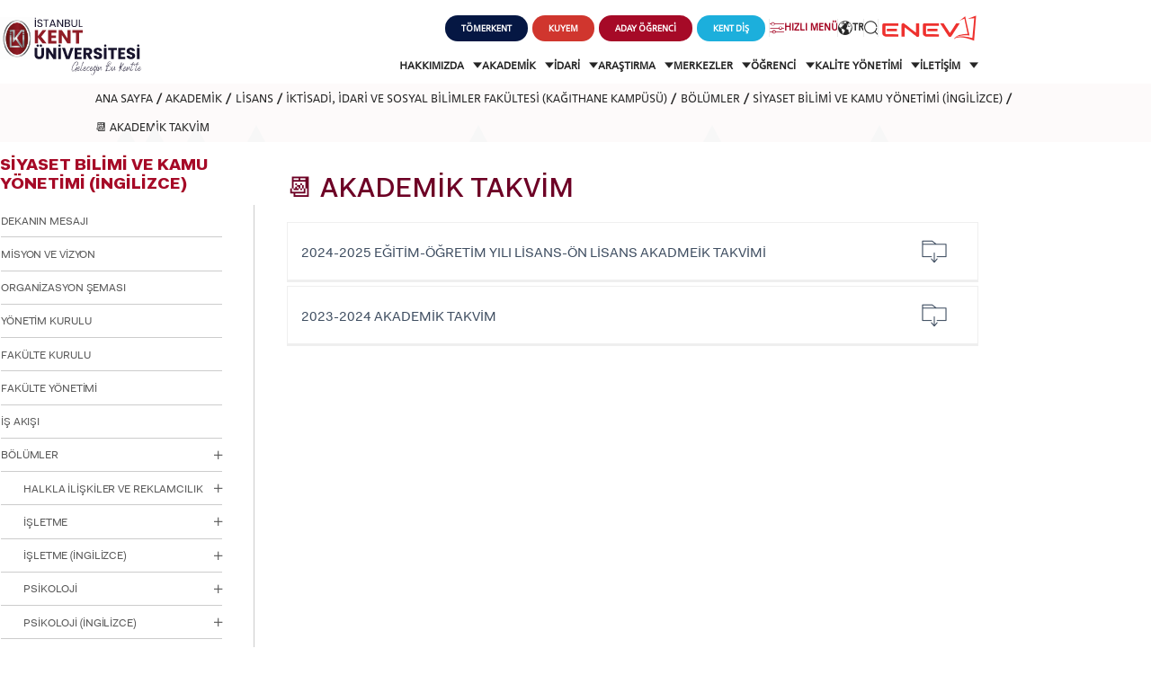

--- FILE ---
content_type: text/html; charset=utf-8
request_url: https://www.kent.edu.tr/akademik-takvim-0013877
body_size: 37729
content:

<!DOCTYPE html>
<html lang="tr" data-leftMenuActiveId="3877" data-topMenuActiveId="31">
<head>
        <!-- Google Tag Manager -->
        <script>
            (function (w, d, s, l, i) {
                w[l] = w[l] || []; w[l].push({
                    'gtm.start':
                        new Date().getTime(), event: 'gtm.js'
                }); var f = d.getElementsByTagName(s)[0],
                    j = d.createElement(s), dl = l != 'dataLayer' ? '&l=' + l : ''; j.async = true; j.src =
                        'https://www.googletagmanager.com/gtm.js?id=' + i + dl; f.parentNode.insertBefore(j, f);
            })(window, document, 'script', 'dataLayer', 'GTM-TCXRRNF9');</script>
        <!-- End Google Tag Manager -->
    <meta charset="utf-8" />
    <title>&#128198; AKADEMİK TAKVİM&#13;&#10;</title>
        <meta name="keywords" content="&#128198; AKADEMİK TAKVİM&#13;&#10;" />
        <meta name="description" content="&#128198; AKADEMİK TAKVİM&#13;&#10;" />
    <meta http-equiv="Content-Language" content="TR" />
    <meta name="apple-mobile-web-app-capable" content="yes" />
    <meta content="text/html; charset=utf-8" http-equiv="Content-Type" />
    <meta name="viewport" content="width=device-width, initial-scale=1, maximum-scale=1, user-scalable=0" />
    <meta http-equiv="X-UA-Compatible" content="IE=edge,chrome=1,requiresActiveX=true" />
    <link href="/fav.ico" rel="shortcut icon" type="image/x-icon" />
    <link rel="stylesheet" href="https://use.typekit.net/eeb1ypz.css" async>
    <link href="https://fonts.googleapis.com/css?family=Roboto+Slab:300,400,700&amp;subset=latin-ext" rel="stylesheet">
    
    <link href="/Content/css/swiper-bundle.min.css" rel="stylesheet" />
    <link href="/Content/css/page.min.css?v4" rel="stylesheet" />
    <link rel="stylesheet" href="/Content/css/owl.carousel.min.css">
    <link href="/Content/css/owl.theme.default.css" rel="stylesheet" />
    <link href="/Content/css/lightgallery.css" rel="stylesheet" />
    <link href="/Content/css/galeri.css" rel="stylesheet" />


    <script src="/bundles/modernizr?v=wBEWDufH_8Md-Pbioxomt90vm6tJN2Pyy9u9zHtWsPo1"></script>

        <!-- Accessibility Code for "kent.edu.tr" -->
        <script>window.interdeal = { "sitekey": "4b3143415e083f342677269bb1b71c87", "Position": "Left", "Menulang": "TR", "domains": { "js": "https://cdn.equalweb.com/", "acc": "https://access.equalweb.com/" }, "btnStyle": { "vPosition": ["80%", null], "scale": ["0.8", "0.8"], "color": { "main": "#e6051f", "second": "" }, "icon": { "type": 10, "shape": "semicircle", "outline": false } } }; (function (doc, head, body) { var coreCall = doc.createElement('script'); coreCall.src = 'https://cdn.equalweb.com/core/4.4.1/accessibility.js'; coreCall.defer = true; coreCall.integrity = 'sha512-tq2wb4PBHqpUqBTfTG32Sl7oexERId9xGHX2O3yF91IYLII2OwM1gJVBXGbEPaLmfSQrIE+uAOzNOuEUZHHM+g=='; coreCall.crossOrigin = 'anonymous'; coreCall.setAttribute('data-cfasync', true); body ? body.appendChild(coreCall) : head.appendChild(coreCall); })(document, document.head, document.body);</script>
        <noscript>
            <img height="1" width="1"
                 src="https://www.facebook.com/tr?id=1831461966993002&ev=PageView&noscript=1" />
        </noscript>
        <!-- End Facebook Pixel Code -->
        <link rel="stylesheet" type="text/css" href=https://panel.ucookie.app/static/js/widgets/uzman_kent.css>
        <script type="text/javascript" id="ucookie" src=https://panel.ucookie.app/static/js/widgets/uzman_kent.js
                data-did="d410e1ff-454e-4f3f-ac21-e640ad3683a3" data-wid-tr="ab00f909-9c59-4032-ba65-251c272b7375" data-wid-en="409502cc-2264-4bc8-9e73-9373c103dd66"></script>

</head>
<body>
        <!-- Google Tag Manager (noscript) -->
        <noscript>
            <iframe src="https://www.googletagmanager.com/ns.html?id=GTM-WVXN8PVS"
                    height="0" width="0" style="display:none;visibility:hidden"></iframe>
        </noscript>
        <!-- End Google Tag Manager (noscript) -->

    <div class="modal-menuBtn">
        <div class="menu-container">
            <div class="closed">
                <i class="icon_close"></i>
            </div>

                <div class="content">
                    <p class="title">ADAY  ÖĞRENCİ</p>
                    <div class="links">
                            <a href="https://international.kent.edu.tr/" target=_blank title="INTERNATIONAL  STUDENT"><i class="icon_language_v2"></i> INTERNATIONAL <br /> STUDENT</a>
                            <a href="https://form.kent.edu.tr/Register/PgRegister" target=_blank title="LİSANSÜSTÜ EĞİTİM ENSTİTÜSÜ  ADAYLARI"><i class="icon_education_v3"></i> LİSANSÜSTÜ EĞİTİM ENSTİTÜSÜ <br /> ADAYLARI</a>
                            <a href="https://aday.kent.edu.tr/" target=_blank title="ÖNLİSANS ve  LİSANS ADAY ÖĞRENCİ"><i class="icon_student"></i> ÖNLİSANS ve <br /> LİSANS ADAY ÖĞRENCİ</a>
                            <a href="https://form.kent.edu.tr/Register/YatayGecis" target=_blank title="YATAY GEÇİŞ"><i class="icon-school-v2"></i> YATAY GEÇİŞ</a>
                    </div>
                </div>

        </div>
    </div>

    <div id="royal_preloader">
        <div class="load">
            
            <img src="/Content/images/logo-yeni.png" alt="Kent Üniversitesi" />

        </div>
    </div>

    <header class="header">
        <div class="site-container">
            <div class="logo">
                <a href="/" title="İstanbul Kent Üniversitesi">

                    <img src="/Content/svg/logo.svg" alt="İstanbul Kent Üniversitesi" />

                </a>
            </div>

            <div class="splitted-nav">
                <nav class="top">
                    <ul>
                            <li>
                                <a href="https://tomer.kent.edu.tr/" target="_blank" class="button-rounded tomer" title="tomer">
                                    <span>
                                        TÖMERKENT
                                    </span>
                                </a>
                            </li>
                            <li>
                                <a href="https://kuyem.kent.edu.tr/" target="_blank" class="button-rounded kuyem" title="kuyem">
                                    <span>
                                        KUYEM
                                    </span>
                                </a>
                            </li>
                        <li>
                            <a href="javascript:void(0);" class="button-rounded aday-popup" title="ADAY  ÖĞRENCİ">
                                <span>
                                    ADAY  ÖĞRENCİ
                                </span>
                            </a>
                        </li>
                        

                            <li>
                                <a href="https://www.kentdis.com" target="_blank" class="button-rounded tooth" title="KENT DİŞ">
                                    <span>
                                        KENT DİŞ
                                    </span>
                                </a>
                            </li>

                        <li>
                            <a href="javascript:void(0);" class="quick-connections">
                                <i class="icon_filter"></i>
                                <span>

                                    HIZLI MENÜ
                                </span>
                            </a>
                        </li>
                        <li>
                            <div class="lang-selector">
                                <a href="javascript:void(0);">
                                    <i class="icon_language"></i>
                                    <span>

                                        TR
                                    </span>
                                </a>

                                <div class="lang-list">
                                    <ul>
                                        <li>
                                            <a href="/akademik-takvim-0013877">TÜRKÇE</a>
                                        </li>
                                            <li>
                                                <a href="/-1013877">İNGİLİZCE</a>
                                            </li>
                                    </ul>
                                </div>
                            </div>
                        </li>
                        <li>
                            <a href="javascript:void(0);" class="search-button">
                                <i class="icon_search"></i>
                            </a>
                        </li>
                        <li>
                            <a href="http://enev.org.tr/" target="_blank">
                                <img src="/Content/images/enev.png" alt="Enev" />
                            </a>
                        </li>
                    </ul>
                </nav>

                <nav class="bottom">
                    <ul>
                        
    <li>
        <a href="javascript:menuopen(&#39;submenu-22&#39;)"  data-HeaderMenuActiveId="22">
            
            HAKKIMIZDA
            <i class="icon_menu_down"></i>
        </a>
    </li>
    <li>
        <a href="javascript:menuopen(&#39;submenu-25&#39;)"  data-HeaderMenuActiveId="25">
            
            AKADEMİK
            <i class="icon_menu_down"></i>
        </a>
    </li>
    <li>
        <a href="javascript:menuopen(&#39;submenu-542&#39;)"  data-HeaderMenuActiveId="542">
            
            İDARİ 
            <i class="icon_menu_down"></i>
        </a>
    </li>
    <li>
        <a href="javascript:menuopen(&#39;submenu-525&#39;)"  data-HeaderMenuActiveId="525">
            
            ARAŞTIRMA
            <i class="icon_menu_down"></i>
        </a>
    </li>
    <li>
        <a href="javascript:menuopen(&#39;submenu-440&#39;)"  data-HeaderMenuActiveId="440">
            
            MERKEZLER
            <i class="icon_menu_down"></i>
        </a>
    </li>
    <li>
        <a href="javascript:menuopen(&#39;submenu-23&#39;)"  data-HeaderMenuActiveId="23">
            
            ÖĞRENCİ
            <i class="icon_menu_down"></i>
        </a>
    </li>
    <li>
        <a href="javascript:menuopen(&#39;submenu-1848&#39;)"  data-HeaderMenuActiveId="1848">
            
            KALİTE YÖNETİMİ
            <i class="icon_menu_down"></i>
        </a>
    </li>
    <li>
        <a href="javascript:menuopen(&#39;submenu-7081&#39;)"  data-HeaderMenuActiveId="7081">
            
            İLETİŞİM
            <i class="icon_menu_down"></i>
        </a>
    </li>

                    </ul>
                </nav>

            </div>


            <div class="mobile-nav">
                <a href="javascript:void(0);" class="search-button">
                    <i class="icon_search"></i>
                </a>
                <div class="mobile-menu-toggle">
                    <i class="icon_menu"></i>
                </div>
            </div>
        </div>

    </header>
    
    <section class="mobile-menu">
        <div class="site-container">
            <div class="top">
                <div class="mobile-head">
                    <a href="javascript:void(0);" class="quick-connections">
                        <i class="icon_filter"></i>
                        HIZLI MENÜ
                    </a>


                    <div class="language">
                        <ul>
                                <li>
                                    <a href="/en" class="lang">
                                        <i class="icon_language"></i>
                                        ENGLISH
                                    </a>
                                </li>
                                                    </ul>
                    </div>
                    <a href="javascript:void(0);" class="mobile-menu-toggle">
                        <i class="icon_close"></i>
                    </a>
                </div>
                
    <nav class="nav-list-wrapper">
        <ul class="nav-list">
                    <li class="dropdown">
                        <a href="#" title="HAKKIMIZDA">HAKKIMIZDA </a> <i class="icon_menu_down"></i>
                        <div class="dropdown-wrapper">
                            <button class="dropdown-back">
                                <i class="icon_back"></i> Geri Dön
                            </button>

                            <ul>
                                        <li>
                                            <a href="/kurumsal-tarihce-00128"  title="KURUMSAL TARİHÇE">KURUMSAL TARİHÇE</a>
                                        </li>
                                        <li>
                                            <a href="/misyon-vizyon-0011847"  title="MİSYON VİZYON ">MİSYON VİZYON </a>
                                        </li>
                                        <li>
                                            <a href="/kalite-politikamiz-001433"  title="KALİTE POLİTİKAMIZ">KALİTE POLİTİKAMIZ</a>
                                        </li>
                                        <li>
                                            <a href="/kurucu-vakif-engelsiz-egitim-vakfi-enev-001541"  title="KURUCU VAKIF ENGELSİZ EĞİTİM VAKFI (ENEV)">KURUCU VAKIF ENGELSİZ EĞİTİM VAKFI (ENEV)</a>
                                        </li>
                                        <li>
                                            <a href="#" title="MÜTEVELLİ HEYETİ">MÜTEVELLİ HEYETİ </a> <i class="icon_menu_down"></i>
                                            <div class="dropdown-wrapper">
                                                <button class="dropdown-back">
                                                    <i class="icon_back"></i> Geri Dön
                                                </button>
                                                <ul>
                                                            <li>
                                                                <a href="/mutevelli-heyeti-baskaninin-mesaji-013109"  title="MÜTEVELLİ HEYETİ BAŞKANININ MESAJI">MÜTEVELLİ HEYETİ BAŞKANININ MESAJI</a>
                                                            </li>
                                                            <li>
                                                                <a href="/mutevelli-heyeti-004237"  title="MÜTEVELLİ HEYETİ">MÜTEVELLİ HEYETİ</a>
                                                            </li>
                                                            <li>
                                                                <a href="/mutevelli-heyeti-ozel-kalem-mudurlugu-0011055"  title="MÜTEVELLİ HEYETİ ÖZEL KALEM MÜDÜRLÜĞÜ">MÜTEVELLİ HEYETİ ÖZEL KALEM MÜDÜRLÜĞÜ</a>
                                                            </li>
                                                </ul>

                                            </div>
                                        </li>
                                        <li>
                                            <a href="#" title="REKTÖRLÜK">REKTÖRLÜK </a> <i class="icon_menu_down"></i>
                                            <div class="dropdown-wrapper">
                                                <button class="dropdown-back">
                                                    <i class="icon_back"></i> Geri Dön
                                                </button>
                                                <ul>
                                                            <li>
                                                                <a href="/rektor-013976"  title="REKTÖR">REKTÖR</a>
                                                            </li>
                                                            <li>
                                                                <a href="/rektor-yardimcilari-001977"  title="REKTÖR YARDIMCILARI">REKTÖR YARDIMCILARI</a>
                                                            </li>
                                                            <li>
                                                                <a href="/rektor-danismanlari-004978"  title="REKTÖR DANIŞMANLARI">REKTÖR DANIŞMANLARI</a>
                                                            </li>
                                                            <li>
                                                                <a href="/rektorluk-ofisi-004979"  title="REKTÖRLÜK OFİSİ">REKTÖRLÜK OFİSİ</a>
                                                            </li>
                                                            <li>
                                                                <a href="#" title="KURULLAR VE KOMİSYONLAR">KURULLAR VE KOMİSYONLAR </a> <i class="icon_menu_down"></i>
                                                                <div class="dropdown-wrapper">
                                                                    <button class="dropdown-back">
                                                                        <i class="icon_back"></i> Geri Dön
                                                                    </button>
                                                                    <ul>
                                                                                <li>
                                                                                    <a href="/kurullar-001505"  title="KURULLAR">KURULLAR</a>
                                                                                </li>
                                                                                <li>
                                                                                    <a href="/komisyonlar-001504"  title="KOMİSYONLAR">KOMİSYONLAR</a>
                                                                                </li>
                                                                    </ul>

                                                                </div>
                                                            </li>
                                                </ul>

                                            </div>
                                        </li>
                                        <li>
                                            <a href="#" title="GENEL SEKRETERLİK">GENEL SEKRETERLİK </a> <i class="icon_menu_down"></i>
                                            <div class="dropdown-wrapper">
                                                <button class="dropdown-back">
                                                    <i class="icon_back"></i> Geri Dön
                                                </button>
                                                <ul>
                                                            <li>
                                                                <a href="/genel-sekreter-0015989"  title="GENEL SEKRETER">GENEL SEKRETER</a>
                                                            </li>
                                                            <li>
                                                                <a href="/genel-sekreter-yardimcilari-0015988"  title="GENEL SEKRETER YARDIMCILARI">GENEL SEKRETER YARDIMCILARI</a>
                                                            </li>
                                                </ul>

                                            </div>
                                        </li>
                                        <li>
                                            <a href="/senato-ve-yonetim-kurulu-001339"  title="SENATO VE YÖNETİM KURULU ">SENATO VE YÖNETİM KURULU </a>
                                        </li>
                                        <li>
                                            <a href="/organizasyon-semasi-001710"  title="ORGANİZASYON ŞEMASI">ORGANİZASYON ŞEMASI</a>
                                        </li>
                                        <li>
                                            <a href="https://kms.kaysis.gov.tr/Home/Kurum/70875988"  title="MEVZUAT">MEVZUAT</a>
                                        </li>
                                        <li>
                                            <a href="https://ois.kent.edu.tr/bilgipaketi/eobsakts/" target=_blank title="BOLOGNA BİLGİ SİSTEMİ">BOLOGNA BİLGİ SİSTEMİ</a>
                                        </li>
                                        <li>
                                            <a href="/bilgi-edinme-birimi-001959"  title="BİLGİ EDİNME BİRİMİ">BİLGİ EDİNME BİRİMİ</a>
                                        </li>
                            </ul>
                        </div>
                    </li>
                    <li class="dropdown">
                        <a href="#" title="AKADEMİK">AKADEMİK </a> <i class="icon_menu_down"></i>
                        <div class="dropdown-wrapper">
                            <button class="dropdown-back">
                                <i class="icon_back"></i> Geri Dön
                            </button>

                            <ul>
                                        <li>
                                            <a href="#" title="ÖN LİSANS ">ÖN LİSANS  </a> <i class="icon_menu_down"></i>
                                            <div class="dropdown-wrapper">
                                                <button class="dropdown-back">
                                                    <i class="icon_back"></i> Geri Dön
                                                </button>
                                                <ul>
                                                            <li>
                                                                <a href="/saglik-hizmetleri-meslek-yuksekokulu-kagithane-kampusu-02576"  title="SAĞLIK HİZMETLERİ MESLEK YÜKSEKOKULU (KAĞITHANE KAMPÜSÜ)">SAĞLIK HİZMETLERİ MESLEK YÜKSEKOKULU (KAĞITHANE KAMPÜSÜ)</a>
                                                            </li>
                                                            <li>
                                                                <a href="/meslek-yuksekokulu-kagithane-kampusu-025301"  title="MESLEK YÜKSEKOKULU  (KAĞITHANE KAMPÜSÜ)">MESLEK YÜKSEKOKULU  (KAĞITHANE KAMPÜSÜ)</a>
                                                            </li>
                                                </ul>

                                            </div>
                                        </li>
                                        <li>
                                            <a href="#" title="LİSANS ">LİSANS  </a> <i class="icon_menu_down"></i>
                                            <div class="dropdown-wrapper">
                                                <button class="dropdown-back">
                                                    <i class="icon_back"></i> Geri Dön
                                                </button>
                                                <ul>
                                                            <li>
                                                                <a href="/dis-hekimligi-fakultesi-taksim-kampusu-025290"  title="DİŞ HEKİMLİĞİ FAKÜLTESİ (TAKSİM KAMPÜSÜ)">DİŞ HEKİMLİĞİ FAKÜLTESİ (TAKSİM KAMPÜSÜ)</a>
                                                            </li>
                                                            <li>
                                                                <a href="/iktisadi-idari-ve-sosyal-bilimler-fakultesi-kagithane-kampusu-02531"  title="İKTİSADİ, İDARİ VE SOSYAL BİLİMLER FAKÜLTESİ (KAĞITHANE KAMPÜSÜ)">İKTİSADİ, İDARİ VE SOSYAL BİLİMLER FAKÜLTESİ (KAĞITHANE KAMPÜSÜ)</a>
                                                            </li>
                                                            <li>
                                                                <a href="/saglik-bilimleri-fakultesi-kagithane-kampusu-02554"  title="SAĞLIK BİLİMLERİ FAKÜLTESİ (KAĞITHANE KAMPÜSÜ)">SAĞLIK BİLİMLERİ FAKÜLTESİ (KAĞITHANE KAMPÜSÜ)</a>
                                                            </li>
                                                            <li>
                                                                <a href="/sanat-ve-tasarim-fakultesi-kagithane-kampusu-025427"  title="SANAT VE TASARIM FAKÜLTESİ (KAĞITHANE KAMPÜSÜ)">SANAT VE TASARIM FAKÜLTESİ (KAĞITHANE KAMPÜSÜ)</a>
                                                            </li>
                                                            <li>
                                                                <a href="/eczacilik-fakultesi-kagithane-kampusu-0257017"  title="ECZACILIK FAKÜLTESİ (KAĞITHANE KAMPÜSÜ)">ECZACILIK FAKÜLTESİ (KAĞITHANE KAMPÜSÜ)</a>
                                                            </li>
                                                            <li>
                                                                <a href="/muhendislik-ve-doga-bilimleri-fakultesi-0258636"  title="MÜHENDİSLİK VE DOĞA BİLİMLERİ FAKÜLTESİ">MÜHENDİSLİK VE DOĞA BİLİMLERİ FAKÜLTESİ</a>
                                                            </li>
                                                </ul>

                                            </div>
                                        </li>
                                        <li>
                                            <a href="/lisansustu-025206"  title="LİSANSÜSTÜ">LİSANSÜSTÜ</a>
                                        </li>
                                        <li>
                                            <a href="https://ydyo.kent.edu.tr/" target=_blank title="YABANCI DİLLER YÜKSEKOKULU">YABANCI DİLLER YÜKSEKOKULU</a>
                                        </li>
                                        <li>
                                            <a href="#" title="ORTAK DERSLER BÖLÜMÜ">ORTAK DERSLER BÖLÜMÜ </a> <i class="icon_menu_down"></i>
                                            <div class="dropdown-wrapper">
                                                <button class="dropdown-back">
                                                    <i class="icon_back"></i> Geri Dön
                                                </button>
                                                <ul>
                                                            <li>
                                                                <a href="/hakkinda-001646"  title="HAKKINDA">HAKKINDA</a>
                                                            </li>
                                                            <li>
                                                                <a href="/content/files/yonerge.pdf"  title="ORTAK DERSLER YÖNERGESİ">ORTAK DERSLER YÖNERGESİ</a>
                                                            </li>
                                                            <li>
                                                                <a href="/haberler-0107243"  title="HABERLER">HABERLER</a>
                                                            </li>
                                                            <li>
                                                                <a href="/etkinlikler-0107046"  title="ETKİNLİKLER">ETKİNLİKLER</a>
                                                            </li>
                                                            <li>
                                                                <a href="/birim-ic-degerlendirme-raporlari-0018623"  title="BİRİM İÇ DEĞERLENDİRME RAPORLARI">BİRİM İÇ DEĞERLENDİRME RAPORLARI</a>
                                                            </li>
                                                </ul>

                                            </div>
                                        </li>
                                        <li>
                                            <a href="#" title="EĞİTİM PLANLAMA KOORDİNATÖRLÜĞÜ ">EĞİTİM PLANLAMA KOORDİNATÖRLÜĞÜ  </a> <i class="icon_menu_down"></i>
                                            <div class="dropdown-wrapper">
                                                <button class="dropdown-back">
                                                    <i class="icon_back"></i> Geri Dön
                                                </button>
                                                <ul>
                                                            <li>
                                                                <a href="/hakkinda-0013851"  title="HAKKINDA">HAKKINDA</a>
                                                            </li>
                                                            <li>
                                                                <a href="#" title="KURUM İÇİ UYGULAMALI EĞİTİMLER">KURUM İÇİ UYGULAMALI EĞİTİMLER </a> <i class="icon_menu_down"></i>
                                                                <div class="dropdown-wrapper">
                                                                    <button class="dropdown-back">
                                                                        <i class="icon_back"></i> Geri Dön
                                                                    </button>
                                                                    <ul>
                                                                                <li>
                                                                                    <a href="/hakkinda-0018713"  title="HAKKINDA">HAKKINDA</a>
                                                                                </li>
                                                                                <li>
                                                                                    <a href="#" title="KAĞITHANE YERLEŞKE LABORATUVARLARI">KAĞITHANE YERLEŞKE LABORATUVARLARI </a> <i class="icon_menu_down"></i>
                                                                                    <div class="dropdown-wrapper">
                                                                                        <button class="dropdown-back">
                                                                                            <i class="icon_back"></i> Geri Dön
                                                                                        </button>
                                                                                        <ul>
                                                                                                    <li>
                                                                                                        <a href="#" title="MULTİDİSİPLİNER I, II VE III LABORATUVARLARI">MULTİDİSİPLİNER I, II VE III LABORATUVARLARI </a> <i class="icon_menu_down"></i>
                                                                                                        <div class="dropdown-wrapper">
                                                                                                            <button class="dropdown-back">
                                                                                                                <i class="icon_back"></i> Geri Dön
                                                                                                            </button>
                                                                                                            <ul>
                                                                                                                    <li>
                                                                                                                        <a href="/multidisipliner-i-laboratuvari-0018717"  title="MULTİDİSİPLİNER I LABORATUVARI">MULTİDİSİPLİNER I LABORATUVARI</a>
                                                                                                                    </li>
                                                                                                                    <li>
                                                                                                                        <a href="/multidisipliner-ii-laboratuvari-0018718"  title="MULTİDİSİPLİNER II LABORATUVARI">MULTİDİSİPLİNER II LABORATUVARI</a>
                                                                                                                    </li>
                                                                                                                    <li>
                                                                                                                        <a href="/multidisipliner-iii-laboratuvari-0018872"  title="MULTİDİSİPLİNER III LABORATUVARI">MULTİDİSİPLİNER III LABORATUVARI</a>
                                                                                                                    </li>
                                                                                                            </ul>

                                                                                                        </div>
                                                                                                    </li>
                                                                                                    <li>
                                                                                                        <a href="#" title="PATOLOJİ LABORATUVARLARI">PATOLOJİ LABORATUVARLARI </a> <i class="icon_menu_down"></i>
                                                                                                        <div class="dropdown-wrapper">
                                                                                                            <button class="dropdown-back">
                                                                                                                <i class="icon_back"></i> Geri Dön
                                                                                                            </button>
                                                                                                            <ul>
                                                                                                                    <li>
                                                                                                                        <a href="/patoloji-laboratuvari-0018756"  title="PATOLOJİ LABORATUVARI">PATOLOJİ LABORATUVARI</a>
                                                                                                                    </li>
                                                                                                            </ul>

                                                                                                        </div>
                                                                                                    </li>
                                                                                                    <li>
                                                                                                        <a href="#" title="AMELİYATHANE HİZMETLERİ VE ANESTEZİ LABORATUVARI ">AMELİYATHANE HİZMETLERİ VE ANESTEZİ LABORATUVARI  </a> <i class="icon_menu_down"></i>
                                                                                                        <div class="dropdown-wrapper">
                                                                                                            <button class="dropdown-back">
                                                                                                                <i class="icon_back"></i> Geri Dön
                                                                                                            </button>
                                                                                                            <ul>
                                                                                                                    <li>
                                                                                                                        <a href="/genel-bilgi-0018785"  title="GENEL BİLGİ">GENEL BİLGİ</a>
                                                                                                                    </li>
                                                                                                                    <li>
                                                                                                                        <a href="/fotograf-video-0018778"  title="FOTOĞRAF, VİDEO">FOTOĞRAF, VİDEO</a>
                                                                                                                    </li>
                                                                                                            </ul>

                                                                                                        </div>
                                                                                                    </li>
                                                                                                    <li>
                                                                                                        <a href="#" title="BESLENME VE DİYETETİK LABORATUVARLARI">BESLENME VE DİYETETİK LABORATUVARLARI </a> <i class="icon_menu_down"></i>
                                                                                                        <div class="dropdown-wrapper">
                                                                                                            <button class="dropdown-back">
                                                                                                                <i class="icon_back"></i> Geri Dön
                                                                                                            </button>
                                                                                                            <ul>
                                                                                                                    <li>
                                                                                                                        <a href="/beslenme-ilkeleri-laboratuari-0018738"  title="BESLENME İLKELERİ LABORATUARI">BESLENME İLKELERİ LABORATUARI</a>
                                                                                                                    </li>
                                                                                                                    <li>
                                                                                                                        <a href="/beslenme-ve-antropometri-laboratuvari-0018737"  title="BESLENME VE ANTROPOMETRİ LABORATUVARI">BESLENME VE ANTROPOMETRİ LABORATUVARI</a>
                                                                                                                    </li>
                                                                                                            </ul>

                                                                                                        </div>
                                                                                                    </li>
                                                                                                    <li>
                                                                                                        <a href="#" title="ÇOCUK GELİŞİMİ LABORATUVARLARI">ÇOCUK GELİŞİMİ LABORATUVARLARI </a> <i class="icon_menu_down"></i>
                                                                                                        <div class="dropdown-wrapper">
                                                                                                            <button class="dropdown-back">
                                                                                                                <i class="icon_back"></i> Geri Dön
                                                                                                            </button>
                                                                                                            <ul>
                                                                                                                    <li>
                                                                                                                        <a href="/cocugu-destekleme-ve-erken-mudahale-unitesi-0018741"  title="ÇOCUĞU DESTEKLEME VE ERKEN MÜDAHALE ÜNİTESİ">ÇOCUĞU DESTEKLEME VE ERKEN MÜDAHALE ÜNİTESİ</a>
                                                                                                                    </li>
                                                                                                                    <li>
                                                                                                                        <a href="/cocuk-gelisimi-laboratuvarlari-hareket-egitim-unitesi-0018740"  title="ÇOCUK GELİŞİMİ LABORATUVARLARI HAREKET EĞİTİM ÜNİTESİ">ÇOCUK GELİŞİMİ LABORATUVARLARI HAREKET EĞİTİM ÜNİTESİ</a>
                                                                                                                    </li>
                                                                                                                    <li>
                                                                                                                        <a href="/gelisimsel-tani-ve-degerlendirme-ve-cocuk-odakli-aile-danismanlik-unitesi-0018739"  title="GELİŞİMSEL TANI VE DEĞERLENDİRME VE ÇOCUK ODAKLI AİLE DANIŞMANLIK ÜNİTESİ">GELİŞİMSEL TANI VE DEĞERLENDİRME VE ÇOCUK ODAKLI AİLE DANIŞMANLIK ÜNİTESİ</a>
                                                                                                                    </li>
                                                                                                            </ul>

                                                                                                        </div>
                                                                                                    </li>
                                                                                                    <li>
                                                                                                        <a href="#" title="DİL VE KONUŞMA TERAPİSİ LABORATUVARLARI">DİL VE KONUŞMA TERAPİSİ LABORATUVARLARI </a> <i class="icon_menu_down"></i>
                                                                                                        <div class="dropdown-wrapper">
                                                                                                            <button class="dropdown-back">
                                                                                                                <i class="icon_back"></i> Geri Dön
                                                                                                            </button>
                                                                                                            <ul>
                                                                                                                    <li>
                                                                                                                        <a href="/ses-laboratuvari-0018743"  title="SES LABORATUVARI">SES LABORATUVARI</a>
                                                                                                                    </li>
                                                                                                                    <li>
                                                                                                                        <a href="/yutma-laboratuvari-0018742"  title="YUTMA LABORATUVARI">YUTMA LABORATUVARI</a>
                                                                                                                    </li>
                                                                                                            </ul>

                                                                                                        </div>
                                                                                                    </li>
                                                                                                    <li>
                                                                                                        <a href="#" title="EBELİK LABORATUVARLARI">EBELİK LABORATUVARLARI </a> <i class="icon_menu_down"></i>
                                                                                                        <div class="dropdown-wrapper">
                                                                                                            <button class="dropdown-back">
                                                                                                                <i class="icon_back"></i> Geri Dön
                                                                                                            </button>
                                                                                                            <ul>
                                                                                                                    <li>
                                                                                                                        <a href="/dogum-hazirlik-ve-ebelik-temel-egitim-laboratuvari-0018746"  title="DOĞUM HAZIRLIK VE EBELİK TEMEL EĞİTİM LABORATUVARI">DOĞUM HAZIRLIK VE EBELİK TEMEL EĞİTİM LABORATUVARI</a>
                                                                                                                    </li>
                                                                                                                    <li>
                                                                                                                        <a href="/simule-dogum-yenidogan-laboratuvari-0018745"  title="SİMÜLE DOĞUM YENİDOĞAN LABORATUVARI">SİMÜLE DOĞUM YENİDOĞAN LABORATUVARI</a>
                                                                                                                    </li>
                                                                                                                    <li>
                                                                                                                        <a href="/temel-beceri-ve-ureme-sagligi-ve-aile-planlamasi-laboratuvari-0018744"  title="TEMEL BECERİ VE ÜREME SAĞLIĞI VE AİLE PLANLAMASI LABORATUVARI">TEMEL BECERİ VE ÜREME SAĞLIĞI VE AİLE PLANLAMASI LABORATUVARI</a>
                                                                                                                    </li>
                                                                                                            </ul>

                                                                                                        </div>
                                                                                                    </li>
                                                                                                    <li>
                                                                                                        <a href="#" title="ECZANE HİZMETLERİ LABORATUVARI">ECZANE HİZMETLERİ LABORATUVARI </a> <i class="icon_menu_down"></i>
                                                                                                        <div class="dropdown-wrapper">
                                                                                                            <button class="dropdown-back">
                                                                                                                <i class="icon_back"></i> Geri Dön
                                                                                                            </button>
                                                                                                            <ul>
                                                                                                                    <li>
                                                                                                                        <a href="/genel-bilgi-0018796"  title="GENEL BİLGİ">GENEL BİLGİ</a>
                                                                                                                    </li>
                                                                                                                    <li>
                                                                                                                        <a href="/fotograf-video-0018780"  title="FOTOĞRAF, VİDEO">FOTOĞRAF, VİDEO</a>
                                                                                                                    </li>
                                                                                                            </ul>

                                                                                                        </div>
                                                                                                    </li>
                                                                                                    <li>
                                                                                                        <a href="#" title="ELEKTRONORÖFİZYOLOJİ LABORATUVARI">ELEKTRONORÖFİZYOLOJİ LABORATUVARI </a> <i class="icon_menu_down"></i>
                                                                                                        <div class="dropdown-wrapper">
                                                                                                            <button class="dropdown-back">
                                                                                                                <i class="icon_back"></i> Geri Dön
                                                                                                            </button>
                                                                                                            <ul>
                                                                                                                    <li>
                                                                                                                        <a href="/genel-bilgi-0018806"  title="GENEL BİLGİ">GENEL BİLGİ</a>
                                                                                                                    </li>
                                                                                                                    <li>
                                                                                                                        <a href="/fotograf-video-0018782"  title="FOTOĞRAF, VİDEO">FOTOĞRAF, VİDEO</a>
                                                                                                                    </li>
                                                                                                            </ul>

                                                                                                        </div>
                                                                                                    </li>
                                                                                                    <li>
                                                                                                        <a href="#" title="FİZYOTERAPİ VE REHABİLİTASYON LABORATUVARLARI">FİZYOTERAPİ VE REHABİLİTASYON LABORATUVARLARI </a> <i class="icon_menu_down"></i>
                                                                                                        <div class="dropdown-wrapper">
                                                                                                            <button class="dropdown-back">
                                                                                                                <i class="icon_back"></i> Geri Dön
                                                                                                            </button>
                                                                                                            <ul>
                                                                                                                    <li>
                                                                                                                        <a href="/elektrofiziksel-ajanlar-laboratuvari-0018750"  title="ELEKTROFİZİKSEL AJANLAR LABORATUVARI">ELEKTROFİZİKSEL AJANLAR LABORATUVARI</a>
                                                                                                                    </li>
                                                                                                                    <li>
                                                                                                                        <a href="/fizyoterapi-temel-egitim-laboratuvari-0018749"  title="FİZYOTERAPİ TEMEL EĞİTİM LABORATUVARI">FİZYOTERAPİ TEMEL EĞİTİM LABORATUVARI</a>
                                                                                                                    </li>
                                                                                                                    <li>
                                                                                                                        <a href="/fizyoterapi-terapotik-laboratuvari-0018748"  title="FİZYOTERAPİ TERAPÖTİK LABORATUVARI">FİZYOTERAPİ TERAPÖTİK LABORATUVARI</a>
                                                                                                                    </li>
                                                                                                                    <li>
                                                                                                                        <a href="/manuel-terapi-laboratuvari-0018747"  title="MANUEL TERAPİ LABORATUVARI">MANUEL TERAPİ LABORATUVARI</a>
                                                                                                                    </li>
                                                                                                            </ul>

                                                                                                        </div>
                                                                                                    </li>
                                                                                                    <li>
                                                                                                        <a href="#" title="HEMŞİRELİK LABORATUVARLARI">HEMŞİRELİK LABORATUVARLARI </a> <i class="icon_menu_down"></i>
                                                                                                        <div class="dropdown-wrapper">
                                                                                                            <button class="dropdown-back">
                                                                                                                <i class="icon_back"></i> Geri Dön
                                                                                                            </button>
                                                                                                            <ul>
                                                                                                                    <li>
                                                                                                                        <a href="/simulasyon-merkezi-0018753"  title="SİMÜLASYON MERKEZİ">SİMÜLASYON MERKEZİ</a>
                                                                                                                    </li>
                                                                                                                    <li>
                                                                                                                        <a href="/hemsirelik-temel-beceri-laboratuvari-0018752"  title="HEMŞİRELİK TEMEL BECERİ LABORATUVARI">HEMŞİRELİK TEMEL BECERİ LABORATUVARI</a>
                                                                                                                    </li>
                                                                                                                    <li>
                                                                                                                        <a href="/hemsirelik-temel-egitim-laboratuvari-0018751"  title="HEMŞİRELİK TEMEL EĞİTİM LABORATUVARI">HEMŞİRELİK TEMEL EĞİTİM LABORATUVARI</a>
                                                                                                                    </li>
                                                                                                            </ul>

                                                                                                        </div>
                                                                                                    </li>
                                                                                                    <li>
                                                                                                        <a href="#" title="İLK VE ACİL YARDIM LABORATUVARLARI">İLK VE ACİL YARDIM LABORATUVARLARI </a> <i class="icon_menu_down"></i>
                                                                                                        <div class="dropdown-wrapper">
                                                                                                            <button class="dropdown-back">
                                                                                                                <i class="icon_back"></i> Geri Dön
                                                                                                            </button>
                                                                                                            <ul>
                                                                                                                    <li>
                                                                                                                        <a href="/acil-servis-laboratuvari-0018755"  title="ACİL SERVİS LABORATUVARI">ACİL SERVİS LABORATUVARI</a>
                                                                                                                    </li>
                                                                                                                    <li>
                                                                                                                        <a href="/ilk-yardim-laboratuvari-0018754"  title="İLK YARDIM LABORATUVARI">İLK YARDIM LABORATUVARI</a>
                                                                                                                    </li>
                                                                                                            </ul>

                                                                                                        </div>
                                                                                                    </li>
                                                                                                    <li>
                                                                                                        <a href="#" title="TEMEL İLKE VE BECERİ LABORATUVARI">TEMEL İLKE VE BECERİ LABORATUVARI </a> <i class="icon_menu_down"></i>
                                                                                                        <div class="dropdown-wrapper">
                                                                                                            <button class="dropdown-back">
                                                                                                                <i class="icon_back"></i> Geri Dön
                                                                                                            </button>
                                                                                                            <ul>
                                                                                                                    <li>
                                                                                                                        <a href="/genel-bilgi-0018803"  title="GENEL BİLGİ">GENEL BİLGİ</a>
                                                                                                                    </li>
                                                                                                                    <li>
                                                                                                                        <a href="/fotograf-video-0018776"  title="FOTOĞRAF, VİDEO">FOTOĞRAF, VİDEO</a>
                                                                                                                    </li>
                                                                                                            </ul>

                                                                                                        </div>
                                                                                                    </li>
                                                                                        </ul>

                                                                                    </div>
                                                                                </li>
                                                                                <li>
                                                                                    <a href="#" title="LABORATUVAR SORUMLULARI">LABORATUVAR SORUMLULARI </a> <i class="icon_menu_down"></i>
                                                                                    <div class="dropdown-wrapper">
                                                                                        <button class="dropdown-back">
                                                                                            <i class="icon_back"></i> Geri Dön
                                                                                        </button>
                                                                                        <ul>
                                                                                                    <li>
                                                                                                        <a href="/akademik-sorumlular-0018724"  title="AKADEMİK SORUMLULAR">AKADEMİK SORUMLULAR</a>
                                                                                                    </li>
                                                                                                    <li>
                                                                                                        <a href="/idari-sorumlular-0018723"  title="İDARİ SORUMLULAR">İDARİ SORUMLULAR</a>
                                                                                                    </li>
                                                                                        </ul>

                                                                                    </div>
                                                                                </li>
                                                                    </ul>

                                                                </div>
                                                            </li>
                                                            <li>
                                                                <a href="/kurum-disi-uygulamali-egitimler-0013853"  title="KURUM DIŞI UYGULAMALI EĞİTİMLER">KURUM DIŞI UYGULAMALI EĞİTİMLER</a>
                                                            </li>
                                                            <li>
                                                                <a href="/egitim-planlama-0013862"  title="EĞİTİM PLANLAMA">EĞİTİM PLANLAMA</a>
                                                            </li>
                                                            <li>
                                                                <a href="/kilavuzlar-0014955"  title="KILAVUZLAR">KILAVUZLAR</a>
                                                            </li>
                                                </ul>

                                            </div>
                                        </li>
                            </ul>
                        </div>
                    </li>
                    <li class="dropdown">
                        <a href="#" title="İDARİ ">İDARİ  </a> <i class="icon_menu_down"></i>
                        <div class="dropdown-wrapper">
                            <button class="dropdown-back">
                                <i class="icon_back"></i> Geri Dön
                            </button>

                            <ul>
                                        <li>
                                            <a href="/genel-sekreter-013553"  title="GENEL SEKRETER">GENEL SEKRETER</a>
                                        </li>
                                        <li>
                                            <a href="/genel-sekreter-yardimcilari-001697"  title="GENEL SEKRETER YARDIMCILARI">GENEL SEKRETER YARDIMCILARI</a>
                                        </li>
                                        <li>
                                            <a href="#" title="DİREKTÖRLÜKLER">DİREKTÖRLÜKLER </a> <i class="icon_menu_down"></i>
                                            <div class="dropdown-wrapper">
                                                <button class="dropdown-back">
                                                    <i class="icon_back"></i> Geri Dön
                                                </button>
                                                <ul>
                                                            <li>
                                                                <a href="/kariyer-gelisim-ve-mezunlar-ofisi-0018568"  title="KARİYER GELİŞİM VE MEZUNLAR OFİSİ">KARİYER GELİŞİM VE MEZUNLAR OFİSİ</a>
                                                            </li>
                                                            <li>
                                                                <a href="/ar-ge-ve-proje-yonetim-ofisi-direktorlugu-001626"  title="AR-GE VE PROJE YÖNETİM OFİSİ DİREKTÖRLÜĞÜ">AR-GE VE PROJE YÖNETİM OFİSİ DİREKTÖRLÜĞÜ</a>
                                                            </li>
                                                            <li>
                                                                <a href="/bilgi-teknolojileri-direktorlugu-001625"  title="BİLGİ TEKNOLOJİLERİ DİREKTÖRLÜĞÜ">BİLGİ TEKNOLOJİLERİ DİREKTÖRLÜĞÜ</a>
                                                            </li>
                                                            <li>
                                                                <a href="#" title="ENGELLİ ÖĞRENCİ BİRİMİ">ENGELLİ ÖĞRENCİ BİRİMİ </a> <i class="icon_menu_down"></i>
                                                                <div class="dropdown-wrapper">
                                                                    <button class="dropdown-back">
                                                                        <i class="icon_back"></i> Geri Dön
                                                                    </button>
                                                                    <ul>
                                                                                <li>
                                                                                    <a href="/hakkinda-0017123"  title="HAKKINDA">HAKKINDA</a>
                                                                                </li>
                                                                                <li>
                                                                                    <a href="/kapsayici-egitim-0017025"  title="KAPSAYICI EĞİTİM">KAPSAYICI EĞİTİM</a>
                                                                                </li>
                                                                                <li>
                                                                                    <a href="/birim-formlari-0017124"  title="BİRİM FORMLARI">BİRİM FORMLARI</a>
                                                                                </li>
                                                                                <li>
                                                                                    <a href="/yasa-ve-yonetmelikler-0017125"  title="YASA VE YÖNETMELİKLER">YASA VE YÖNETMELİKLER</a>
                                                                                </li>
                                                                                <li>
                                                                                    <a href="/etkinlikler-0107126"  title="ETKİNLİKLER">ETKİNLİKLER</a>
                                                                                </li>
                                                                    </ul>

                                                                </div>
                                                            </li>
                                                            <li>
                                                                <a href="/guvenlik-hizmetleri-direktorlugu-001694"  title="GÜVENLİK HİZMETLERİ DİREKTÖRLÜĞÜ">GÜVENLİK HİZMETLERİ DİREKTÖRLÜĞÜ</a>
                                                            </li>
                                                            <li>
                                                                <a href="/hukuk-musavirligi-001620"  title="HUKUK MÜŞAVİRLİĞİ">HUKUK MÜŞAVİRLİĞİ</a>
                                                            </li>
                                                            <li>
                                                                <a href="/idari-isler-ve-destek-hizmetleri-direktorlugu-001619"  title="İDARİ İŞLER VE DESTEK HİZMETLERİ DİREKTÖRLÜĞÜ">İDARİ İŞLER VE DESTEK HİZMETLERİ DİREKTÖRLÜĞÜ</a>
                                                            </li>
                                                            <li>
                                                                <a href="#" title="İNSAN KAYNAKLARI DİREKTÖRLÜĞÜ">İNSAN KAYNAKLARI DİREKTÖRLÜĞÜ </a> <i class="icon_menu_down"></i>
                                                                <div class="dropdown-wrapper">
                                                                    <button class="dropdown-back">
                                                                        <i class="icon_back"></i> Geri Dön
                                                                    </button>
                                                                    <ul>
                                                                                <li>
                                                                                    <a href="/personel-bilgisi-0014968"  title="PERSONEL BİLGİSİ">PERSONEL BİLGİSİ</a>
                                                                                </li>
                                                                                <li>
                                                                                    <a href="/formlar-0014967"  title="FORMLAR">FORMLAR</a>
                                                                                </li>
                                                                    </ul>

                                                                </div>
                                                            </li>
                                                            <li>
                                                                <a href="/kurumsal-iletisim-ve-halkla-iliskiler-direktorlugu-001617"  title="KURUMSAL İLETİŞİM VE HALKLA İLİŞKİLER DİREKTÖRLÜĞÜ">KURUMSAL İLETİŞİM VE HALKLA İLİŞKİLER DİREKTÖRLÜĞÜ</a>
                                                            </li>
                                                            <li>
                                                                <a href="/kutuphane-ve-dokumantasyon-direktorlugu-001616"  title="KÜTÜPHANE VE DOKÜMANTASYON DİREKTÖRLÜĞÜ">KÜTÜPHANE VE DOKÜMANTASYON DİREKTÖRLÜĞÜ</a>
                                                            </li>
                                                            <li>
                                                                <a href="/mali-isler-direktorlugu-001614"  title="MALİ İŞLER DİREKTÖRLÜĞÜ">MALİ İŞLER DİREKTÖRLÜĞÜ</a>
                                                            </li>
                                                            <li>
                                                                <a href="/ogrenci-isleri-direktorlugu-001693"  title="ÖĞRENCİ İŞLERİ DİREKTÖRLÜĞÜ">ÖĞRENCİ İŞLERİ DİREKTÖRLÜĞÜ</a>
                                                            </li>
                                                            <li>
                                                                <a href="#" title="PSİKOLOJİK DANIŞMANLIK VE REHBERLİK BİRİMİ ">PSİKOLOJİK DANIŞMANLIK VE REHBERLİK BİRİMİ  </a> <i class="icon_menu_down"></i>
                                                                <div class="dropdown-wrapper">
                                                                    <button class="dropdown-back">
                                                                        <i class="icon_back"></i> Geri Dön
                                                                    </button>
                                                                    <ul>
                                                                                <li>
                                                                                    <a href="/e-brosur-0018881"  title="E-BROŞÜR">E-BROŞÜR</a>
                                                                                </li>
                                                                    </ul>

                                                                </div>
                                                            </li>
                                                            <li>
                                                                <a href="#" title=" SAĞLIK KÜLTÜR VE SPOR DİREKTÖRLÜĞÜ"> SAĞLIK KÜLTÜR VE SPOR DİREKTÖRLÜĞÜ </a> <i class="icon_menu_down"></i>
                                                                <div class="dropdown-wrapper">
                                                                    <button class="dropdown-back">
                                                                        <i class="icon_back"></i> Geri Dön
                                                                    </button>
                                                                    <ul>
                                                                                <li>
                                                                                    <a href="/hakkinda-0014952"  title="HAKKINDA">HAKKINDA</a>
                                                                                </li>
                                                                                <li>
                                                                                    <a href="#" title="SAĞLIK">SAĞLIK </a> <i class="icon_menu_down"></i>
                                                                                    <div class="dropdown-wrapper">
                                                                                        <button class="dropdown-back">
                                                                                            <i class="icon_back"></i> Geri Dön
                                                                                        </button>
                                                                                        <ul>
                                                                                                    <li>
                                                                                                        <a href="/revir-birimi-0011786"  title="REVİR BİRİMİ">REVİR BİRİMİ</a>
                                                                                                    </li>
                                                                                        </ul>

                                                                                    </div>
                                                                                </li>
                                                                                <li>
                                                                                    <a href="#" title="KÜLTÜR İŞLERİ">KÜLTÜR İŞLERİ </a> <i class="icon_menu_down"></i>
                                                                                    <div class="dropdown-wrapper">
                                                                                        <button class="dropdown-back">
                                                                                            <i class="icon_back"></i> Geri Dön
                                                                                        </button>
                                                                                        <ul>
                                                                                                    <li>
                                                                                                        <a href="/ogrenci-konseyi-0011780"  title="ÖĞRENCİ KONSEYİ">ÖĞRENCİ KONSEYİ</a>
                                                                                                    </li>
                                                                                                    <li>
                                                                                                        <a href="/ogrenci-kulupleri-0011781"  title="ÖĞRENCİ KULÜPLERİ">ÖĞRENCİ KULÜPLERİ</a>
                                                                                                    </li>
                                                                                                    <li>
                                                                                                        <a href="/ogrenci-kulupleri-etkinlikleri-0018565"  title="ÖĞRENCİ KULÜPLERİ ETKİNLİKLERİ">ÖĞRENCİ KULÜPLERİ ETKİNLİKLERİ</a>
                                                                                                    </li>
                                                                                        </ul>

                                                                                    </div>
                                                                                </li>
                                                                                <li>
                                                                                    <a href="#" title="SPOR İŞLERİ">SPOR İŞLERİ </a> <i class="icon_menu_down"></i>
                                                                                    <div class="dropdown-wrapper">
                                                                                        <button class="dropdown-back">
                                                                                            <i class="icon_back"></i> Geri Dön
                                                                                        </button>
                                                                                        <ul>
                                                                                                    <li>
                                                                                                        <a href="/spor-isleri-0014954"  title="SPOR İŞLERİ">SPOR İŞLERİ</a>
                                                                                                    </li>
                                                                                        </ul>

                                                                                    </div>
                                                                                </li>
                                                                                <li>
                                                                                    <a href="/yemek-0011783"  title="YEMEK">YEMEK</a>
                                                                                </li>
                                                                                <li>
                                                                                    <a href="/yurtlar-0011784"  title="YURTLAR">YURTLAR</a>
                                                                                </li>
                                                                                <li>
                                                                                    <a href="/burslar-ve-kismi-zamanli-ogrenci-calistirma-programi-0011789"  title="BURSLAR VE KISMİ ZAMANLI ÖĞRENCİ ÇALIŞTIRMA PROGRAMI">BURSLAR VE KISMİ ZAMANLI ÖĞRENCİ ÇALIŞTIRMA PROGRAMI</a>
                                                                                </li>
                                                                                <li>
                                                                                    <a href="/formlar-0011792"  title="FORMLAR">FORMLAR</a>
                                                                                </li>
                                                                                <li>
                                                                                    <a href="/bulten-0014956"  title="BÜLTEN">BÜLTEN</a>
                                                                                </li>
                                                                                <li>
                                                                                    <a href="/dergiler-0018606"  title="DERGİLER">DERGİLER</a>
                                                                                </li>
                                                                    </ul>

                                                                </div>
                                                            </li>
                                                            <li>
                                                                <a href="/satin-alma-direktorlugu-001612"  title="SATIN ALMA DİREKTÖRLÜĞÜ">SATIN ALMA DİREKTÖRLÜĞÜ</a>
                                                            </li>
                                                            <li>
                                                                <a href="#" title="STRATEJİ GELİŞTİRME VE KALİTE PLANLAMA DİREKTÖRLÜĞÜ">STRATEJİ GELİŞTİRME VE KALİTE PLANLAMA DİREKTÖRLÜĞÜ </a> <i class="icon_menu_down"></i>
                                                                <div class="dropdown-wrapper">
                                                                    <button class="dropdown-back">
                                                                        <i class="icon_back"></i> Geri Dön
                                                                    </button>
                                                                    <ul>
                                                                                <li>
                                                                                    <a href="/hakkinda-0013896"  title="HAKKINDA">HAKKINDA</a>
                                                                                </li>
                                                                                <li>
                                                                                    <a href="/raporlar-0013887"  title="RAPORLAR">RAPORLAR</a>
                                                                                </li>
                                                                                <li>
                                                                                    <a href="/stratejik-plan-0013888"  title="STRATEJİK PLAN">STRATEJİK PLAN</a>
                                                                                </li>
                                                                                <li>
                                                                                    <a href="#" title="STRATEJİK PLAN EKİBİ/KARARLAR">STRATEJİK PLAN EKİBİ/KARARLAR </a> <i class="icon_menu_down"></i>
                                                                                    <div class="dropdown-wrapper">
                                                                                        <button class="dropdown-back">
                                                                                            <i class="icon_back"></i> Geri Dön
                                                                                        </button>
                                                                                        <ul>
                                                                                                    <li>
                                                                                                        <a href="/strateji-planlama-ekibi-uyeleri-0013894"  title="STRATEJİ PLANLAMA EKİBİ ÜYELERİ">STRATEJİ PLANLAMA EKİBİ ÜYELERİ</a>
                                                                                                    </li>
                                                                                                    <li>
                                                                                                        <a href="/toplanti-tutanaklari-0013903"  title="TOPLANTI TUTANAKLARI">TOPLANTI TUTANAKLARI</a>
                                                                                                    </li>
                                                                                        </ul>

                                                                                    </div>
                                                                                </li>
                                                                                <li>
                                                                                    <a href="/stratejik-plan-izleme-gerceklesme-raporlari-0013890"  title="STRATEJİK PLAN İZLEME/GERÇEKLEŞME RAPORLARI">STRATEJİK PLAN İZLEME/GERÇEKLEŞME RAPORLARI</a>
                                                                                </li>
                                                                                <li>
                                                                                    <a href="/stratejik-plan-dokumanlari-0013891"  title="STRATEJİK PLAN DOKÜMANLARI">STRATEJİK PLAN DOKÜMANLARI</a>
                                                                                </li>
                                                                                <li>
                                                                                    <a href="#" title="STRATEJİ GELİŞTİRME KURULU/KARARLAR">STRATEJİ GELİŞTİRME KURULU/KARARLAR </a> <i class="icon_menu_down"></i>
                                                                                    <div class="dropdown-wrapper">
                                                                                        <button class="dropdown-back">
                                                                                            <i class="icon_back"></i> Geri Dön
                                                                                        </button>
                                                                                        <ul>
                                                                                                    <li>
                                                                                                        <a href="/strateji-gelistirme-yonlendirme-kurulu-uyeleri-0013893"  title="STRATEJİ GELİŞTİRME (YÖNLENDİRME) KURULU ÜYELERİ">STRATEJİ GELİŞTİRME (YÖNLENDİRME) KURULU ÜYELERİ</a>
                                                                                                    </li>
                                                                                                    <li>
                                                                                                        <a href="/toplanti-tutanaklari-0013904"  title="TOPLANTI TUTANAKLARI">TOPLANTI TUTANAKLARI</a>
                                                                                                    </li>
                                                                                        </ul>

                                                                                    </div>
                                                                                </li>
                                                                                <li>
                                                                                    <a href="#" title="YÖNETMELİKLER &#8211; YÖNERGELER">YÖNETMELİKLER &#8211; YÖNERGELER </a> <i class="icon_menu_down"></i>
                                                                                    <div class="dropdown-wrapper">
                                                                                        <button class="dropdown-back">
                                                                                            <i class="icon_back"></i> Geri Dön
                                                                                        </button>
                                                                                        <ul>
                                                                                                    <li>
                                                                                                        <a href="/universiteler-icin-stratejik-planlama-rehberi-2021-0013886"  title="ÜNİVERSİTELER İÇİN STRATEJİK PLANLAMA REHBERİ 2021">ÜNİVERSİTELER İÇİN STRATEJİK PLANLAMA REHBERİ 2021</a>
                                                                                                    </li>
                                                                                                    <li>
                                                                                                        <a href="https://www.mevzuat.gov.tr/mevzuat?MevzuatNo=5018&amp;MevzuatTur=1&amp;MevzuatTertip=5"  title="5018 SAYILI KAMU MALİ YÖNETİMİ VE KONTROL KANUNU">5018 SAYILI KAMU MALİ YÖNETİMİ VE KONTROL KANUNU</a>
                                                                                                    </li>
                                                                                        </ul>

                                                                                    </div>
                                                                                </li>
                                                                                <li>
                                                                                    <a href="/iletisim-0013895"  title="İLETİŞİM">İLETİŞİM</a>
                                                                                </li>
                                                                    </ul>

                                                                </div>
                                                            </li>
                                                            <li>
                                                                <a href="/uluslararasi-iliskiler-ve-erasmus-ofisi-direktorlugu-001609"  title="ULUSLARARASI İLİŞKİLER VE ERASMUS OFİSİ DİREKTÖRLÜĞÜ">ULUSLARARASI İLİŞKİLER VE ERASMUS OFİSİ DİREKTÖRLÜĞÜ</a>
                                                            </li>
                                                            <li>
                                                                <a href="/yapi-isleri-direktorlugu-001695"  title="YAPI İŞLERİ DİREKTÖRLÜĞÜ">YAPI İŞLERİ DİREKTÖRLÜĞÜ</a>
                                                            </li>
                                                            <li>
                                                                <a href="/yazi-isleri-ve-arsiv-mudurlugu-001608"  title="YAZI İŞLERİ VE ARŞİV MÜDÜRLÜĞÜ">YAZI İŞLERİ VE ARŞİV MÜDÜRLÜĞÜ</a>
                                                            </li>
                                                </ul>

                                            </div>
                                        </li>
                                        <li>
                                            <a href="#" title="İHALELER">İHALELER </a> <i class="icon_menu_down"></i>
                                            <div class="dropdown-wrapper">
                                                <button class="dropdown-back">
                                                    <i class="icon_back"></i> Geri Dön
                                                </button>
                                                <ul>
                                                            <li>
                                                                <a href="#" title="AKTİF İHALELER">AKTİF İHALELER </a> <i class="icon_menu_down"></i>
                                                                <div class="dropdown-wrapper">
                                                                    <button class="dropdown-back">
                                                                        <i class="icon_back"></i> Geri Dön
                                                                    </button>
                                                                    <ul>
                                                                                <li>
                                                                                    <a href="/istanbul-kent-universitesi-cekmekoy-yerleskesi-teras-cati-bodrum-katlar-genel-izolasyon-ve-tadilat-isleri-ile-bodrum-katlar-elektrik-mekanik-ve-insaat-isleri-yapim-ihalesi-0018916"  title="İSTANBUL KENT ÜNİVERSİTESİ ÇEKMEKÖY&#160;YERLEŞKESİ&#160;TERAS,&#160;ÇATI,&#160;BODRUM&#160;KATLAR&#160;GENEL İZOLASYON&#160;VE&#160;TADİLAT&#160;İŞLERİ&#160;İLE&#160;BODRUM&#160;KATLAR&#160;ELEKTRİK,&#160; MEKANİK&#160;VE&#160;İNŞAAT&#160;İŞLERİ&#160;YAPIM&#160;İHALESİ">İSTANBUL KENT ÜNİVERSİTESİ ÇEKMEKÖY&#160;YERLEŞKESİ&#160;TERAS,&#160;ÇATI,&#160;BODRUM&#160;KATLAR&#160;GENEL İZOLASYON&#160;VE&#160;TADİLAT&#160;İŞLERİ&#160;İLE&#160;BODRUM&#160;KATLAR&#160;ELEKTRİK,&#160; MEKANİK&#160;VE&#160;İNŞAAT&#160;İŞLERİ&#160;YAPIM&#160;İHALESİ</a>
                                                                                </li>
                                                                                <li>
                                                                                    <a href="/istanbul-kent-universitesi-sadabad-yerleskesi-icin-jenerator-alimi-ihalesi-0018906"  title="İSTANBUL KENT ÜNİVERSİTESİ SADABAD YERLEŞKESİ İÇİN JENERATÖR ALIMI İHALESİ ">İSTANBUL KENT ÜNİVERSİTESİ SADABAD YERLEŞKESİ İÇİN JENERATÖR ALIMI İHALESİ </a>
                                                                                </li>
                                                                                <li>
                                                                                    <a href="/istanbul-kent-universitesi-temizlik-malzemesi-alimi-ihalesi-0018904"  title="İSTANBUL KENT ÜNİVERSİTESİ TEMİZLİK MALZEMESİ ALIMI İHALESİ">İSTANBUL KENT ÜNİVERSİTESİ TEMİZLİK MALZEMESİ ALIMI İHALESİ</a>
                                                                                </li>
                                                                                <li>
                                                                                    <a href="/istanbul-kent-universitesi-cekmekoy-yerleske-fghi-blok-insaat-elektrik-ve-mekanik-isler-yapim-ihalesi-0018900"  title="İSTANBUL KENT ÜNİVERSİTESİ ÇEKMEKÖY YERLEŞKE FGHI BLOK İNŞAAT, ELEKTRİK VE MEKANİK İŞLER  YAPIM İHALESİ">İSTANBUL KENT ÜNİVERSİTESİ ÇEKMEKÖY YERLEŞKE FGHI BLOK İNŞAAT, ELEKTRİK VE MEKANİK İŞLER  YAPIM İHALESİ</a>
                                                                                </li>
                                                                    </ul>

                                                                </div>
                                                            </li>
                                                            <li>
                                                                <a href="#" title="PASİF İHALELER">PASİF İHALELER </a> <i class="icon_menu_down"></i>
                                                                <div class="dropdown-wrapper">
                                                                    <button class="dropdown-back">
                                                                        <i class="icon_back"></i> Geri Dön
                                                                    </button>
                                                                    <ul>
                                                                                <li>
                                                                                    <a href="/istanbul-kent-universitesi-mali-musavirlik-ve-mali-danismanlik-hizmeti-alimi-ihalesi-0018895"  title="İSTANBUL KENT ÜNİVERSİTESİ MALİ MÜŞAVİRLİK VE MALİ DANIŞMANLIK HİZMETİ ALIMI İHALESİ ">İSTANBUL KENT ÜNİVERSİTESİ MALİ MÜŞAVİRLİK VE MALİ DANIŞMANLIK HİZMETİ ALIMI İHALESİ </a>
                                                                                </li>
                                                                                <li>
                                                                                    <a href="/uretim-tesisinin-kiraya-verilmesi-isi-ihalesi-0018837"  title="ÜRETİM TESİSİNİN KİRAYA VERİLMESİ İŞİ İHALESİ">ÜRETİM TESİSİNİN KİRAYA VERİLMESİ İŞİ İHALESİ</a>
                                                                                </li>
                                                                                <li>
                                                                                    <a href="/sadabad-yeni-kampus-mobilya-ve-dekorasyon-isleri-yapim-ihalesi-0018822"  title="SADABAD YENİ KAMPÜS MOBİLYA VE DEKORASYON İŞLERİ YAPIM İHALESİ">SADABAD YENİ KAMPÜS MOBİLYA VE DEKORASYON İŞLERİ YAPIM İHALESİ</a>
                                                                                </li>
                                                                                <li>
                                                                                    <a href="/elektrikli-arac-alimi-ihalesi-0018821"  title="ELEKTRİKLİ ARAÇ ALIMI İHALESİ">ELEKTRİKLİ ARAÇ ALIMI İHALESİ</a>
                                                                                </li>
                                                                                <li>
                                                                                    <a href="/gunes-enerji-santrali-ges-kurulumu-yapim-isi-ihalesi-0018811"  title="GÜNEŞ ENERJİ SANTRALİ (GES) KURULUMU YAPIM İŞİ İHALESİ">GÜNEŞ ENERJİ SANTRALİ (GES) KURULUMU YAPIM İŞİ İHALESİ</a>
                                                                                </li>
                                                                                <li>
                                                                                    <a href="/yeni-yerleskeler-icin-bilgi-teknolojileri-sistemleri-alimi-ihalesi-0018808"  title="YENİ YERLEŞKELER İÇİN BİLGİ TEKNOLOJİLERİ SİSTEMLERİ ALIMI İHALESİ">YENİ YERLEŞKELER İÇİN BİLGİ TEKNOLOJİLERİ SİSTEMLERİ ALIMI İHALESİ</a>
                                                                                </li>
                                                                                <li>
                                                                                    <a href="/istanbul-kent-universitesi-sadabad-kampus-genel-insaat-mekanik-elektrik-peyzaj-yapim-ihalesi-0018626"  title="İSTANBUL KENT ÜNİVERSİTESİ SADABAD KAMPÜS GENEL İNŞAAT, MEKANİK, ELEKTRİK, PEYZAJ YAPIM İHALESİ">İSTANBUL KENT ÜNİVERSİTESİ SADABAD KAMPÜS GENEL İNŞAAT, MEKANİK, ELEKTRİK, PEYZAJ YAPIM İHALESİ</a>
                                                                                </li>
                                                                                <li>
                                                                                    <a href="/istanbul-kent-universitesi-arac-alimi-ihalesi-0018569"  title="İSTANBUL KENT ÜNİVERSİTESİ ARAÇ ALIMI İHALESİ">İSTANBUL KENT ÜNİVERSİTESİ ARAÇ ALIMI İHALESİ</a>
                                                                                </li>
                                                                                <li>
                                                                                    <a href="/istanbul-kent-universitesi-taksim-yerleskesi-b-g-h-bloklar-genel-yapim-ve-onarim-isleri-ihalesi-0018567"  title="İSTANBUL KENT ÜNİVERSİTESİ TAKSİM YERLEŞKESİ B, G, H BLOKLAR GENEL YAPIM VE ONARIM İŞLERİ İHALESİ">İSTANBUL KENT ÜNİVERSİTESİ TAKSİM YERLEŞKESİ B, G, H BLOKLAR GENEL YAPIM VE ONARIM İŞLERİ İHALESİ</a>
                                                                                </li>
                                                                                <li>
                                                                                    <a href="/istanbul-kent-universitesi-uretim-merkezi-laboratuvari-cihaz-ve-ekipman-alimi-ihalesi-0018566"  title="İSTANBUL KENT ÜNİVERSİTESİ ÜRETİM MERKEZİ LABORATUVARI CİHAZ VE EKİPMAN ALIMI İHALESİ">İSTANBUL KENT ÜNİVERSİTESİ ÜRETİM MERKEZİ LABORATUVARI CİHAZ VE EKİPMAN ALIMI İHALESİ</a>
                                                                                </li>
                                                                                <li>
                                                                                    <a href="/istanbul-kent-universitesi-temizlik-gida-kirtasiye-malzemesi-alimi-ihalesi-0018561"  title="İSTANBUL KENT ÜNİVERSİTESİ TEMİZLİK, GIDA, KIRTASİYE MALZEMESİ ALIMI İHALESİ">İSTANBUL KENT ÜNİVERSİTESİ TEMİZLİK, GIDA, KIRTASİYE MALZEMESİ ALIMI İHALESİ</a>
                                                                                </li>
                                                                                <li>
                                                                                    <a href="/istanbul-kent-universitesi-i-blok-konferans-salonu-ve-j-blok-kafe-restoran-isleri-ihalesi-0018534"  title="İSTANBUL KENT ÜNİVERSİTESİ I BLOK KONFERANS SALONU VE J BLOK KAFE/RESTORAN İŞLERİ İHALESİ ">İSTANBUL KENT ÜNİVERSİTESİ I BLOK KONFERANS SALONU VE J BLOK KAFE/RESTORAN İŞLERİ İHALESİ </a>
                                                                                </li>
                                                                                <li>
                                                                                    <a href="/istanbul-kent-universitesi-i-blok-konferans-salonu-ve-j-blok-mobilya-dekorasyon-isleri-ihalesi-0018273"  title="İSTANBUL KENT ÜNİVERSİTESİ I BLOK KONFERANS SALONU VE J BLOK MOBİLYA DEKORASYON İŞLERİ İHALESİ ">İSTANBUL KENT ÜNİVERSİTESİ I BLOK KONFERANS SALONU VE J BLOK MOBİLYA DEKORASYON İŞLERİ İHALESİ </a>
                                                                                </li>
                                                                                <li>
                                                                                    <a href="/istanbul-kent-universitesi-taksim-yeni-yerleske-j-blok-insaat-mekanik-elektrik-ve-celik-guclendirme-yapilmasi-yapim-isi-ihalesi-0018261"  title="İSTANBUL KENT ÜNİVERSİTESİ TAKSİM YENİ YERLEŞKE (J BLOK)&#160;İNŞAAT, MEKANİK, ELEKTRİK VE ÇELİK GÜÇLENDİRME YAPILMASI YAPIM İŞİ İHALESİ">İSTANBUL KENT ÜNİVERSİTESİ TAKSİM YENİ YERLEŞKE (J BLOK)&#160;İNŞAAT, MEKANİK, ELEKTRİK VE ÇELİK GÜÇLENDİRME YAPILMASI YAPIM İŞİ İHALESİ</a>
                                                                                </li>
                                                                                <li>
                                                                                    <a href="/istanbul-kent-universitesi-uc-nokta-antivirus-ve-veri-sizintisi-onleme-sistemleri-alimi-ihalesi-0018251"  title="İSTANBUL KENT ÜNİVERSİTESİ UÇ NOKTA ANTİVİRÜS VE VERİ SIZINTISI ÖNLEME SİSTEMLERİ ALIMI İHALESİ">İSTANBUL KENT ÜNİVERSİTESİ UÇ NOKTA ANTİVİRÜS VE VERİ SIZINTISI ÖNLEME SİSTEMLERİ ALIMI İHALESİ</a>
                                                                                </li>
                                                                                <li>
                                                                                    <a href="/2024007-bap-projesi-kapsaminda-dil-ve-konusma-terapisi-cihaz-ve-ekipman-alimi-ihalesi-0017208"  title="2024007 BAP PROJESİ KAPSAMINDA DİL VE KONUŞMA TERAPİSİ CİHAZ VE EKİPMAN ALIMI İHALESİ">2024007 BAP PROJESİ KAPSAMINDA DİL VE KONUŞMA TERAPİSİ CİHAZ VE EKİPMAN ALIMI İHALESİ</a>
                                                                                </li>
                                                                                <li>
                                                                                    <a href="/202409003-istanbul-kent-universitesi-uretim-merkezi-icin-cihaz-ve-ekipman-alimi-ihale-ilani-0017196"  title="202409003 İSTANBUL KENT ÜNİVERSİTESİ ÜRETİM MERKEZİ İÇİN CİHAZ VE EKİPMAN ALIMI İHALE İLANI">202409003 İSTANBUL KENT ÜNİVERSİTESİ ÜRETİM MERKEZİ İÇİN CİHAZ VE EKİPMAN ALIMI İHALE İLANI</a>
                                                                                </li>
                                                                                <li>
                                                                                    <a href="/202409002-istanbul-kent-universitesi-3-adet-arac-alimi-ihalesi-0017193"  title="202409002 İSTANBUL KENT ÜNİVERSİTESİ 3 ADET ARAÇ ALIMI İHALESİ">202409002 İSTANBUL KENT ÜNİVERSİTESİ 3 ADET ARAÇ ALIMI İHALESİ</a>
                                                                                </li>
                                                                                <li>
                                                                                    <a href="/202409001-istanbul-kent-universitesi-300-adet-bilgisayar-alimi-ihalesi-0017192"  title="202409001 İSTANBUL KENT ÜNİVERSİTESİ 300 ADET BİLGİSAYAR ALIMI İHALESİ">202409001 İSTANBUL KENT ÜNİVERSİTESİ 300 ADET BİLGİSAYAR ALIMI İHALESİ</a>
                                                                                </li>
                                                                                <li>
                                                                                    <a href="/202407002-istanbul-kent-universitesi-bap-projeleri-ve-laboratuvarlar-icin-sarf-ve-medikal-cihaz-alimi-ihalesi-0017114"  title="202407002 İSTANBUL KENT ÜNİVERSİTESİ BAP PROJELERİ VE LABORATUVARLAR İÇİN SARF VE MEDİKAL CİHAZ ALIMI İHALESİ">202407002 İSTANBUL KENT ÜNİVERSİTESİ BAP PROJELERİ VE LABORATUVARLAR İÇİN SARF VE MEDİKAL CİHAZ ALIMI İHALESİ</a>
                                                                                </li>
                                                                                <li>
                                                                                    <a href="/202407001-istanbul-kent-universitesi-mali-musavirlik-ve-mali-danismanlik-hizmeti-alimi-ihalesi-0017086"  title="202407001 İSTANBUL KENT ÜNİVERSİTESİ MALİ MÜŞAVİRLİK VE MALİ DANIŞMANLIK HİZMETİ ALIMI İHALESİ">202407001 İSTANBUL KENT ÜNİVERSİTESİ MALİ MÜŞAVİRLİK VE MALİ DANIŞMANLIK HİZMETİ ALIMI İHALESİ</a>
                                                                                </li>
                                                                                <li>
                                                                                    <a href="/202405002-istanbul-kent-universitesi-taksim-yerleskesi-icin-jenerator-alimi-ihalesi-0017042"  title="202405002 İSTANBUL KENT ÜNİVERSİTESİ TAKSİM YERLEŞKESİ İÇİN JENERATÖR ALIMI İHALESİ">202405002 İSTANBUL KENT ÜNİVERSİTESİ TAKSİM YERLEŞKESİ İÇİN JENERATÖR ALIMI İHALESİ</a>
                                                                                </li>
                                                                                <li>
                                                                                    <a href="/202405001-istanbul-kent-universitesi-crm-yazilim-gelistirme-ve-cagri-merkezi-danismanlik-hizmet-alimi-ihalesi-0017041"  title="202405001 İSTANBUL KENT ÜNİVERSİTESİ CRM YAZILIM GELİŞTİRME VE ÇAĞRI MERKEZİ DANIŞMANLIK HİZMET ALIMI İHALESİ">202405001 İSTANBUL KENT ÜNİVERSİTESİ CRM YAZILIM GELİŞTİRME VE ÇAĞRI MERKEZİ DANIŞMANLIK HİZMET ALIMI İHALESİ</a>
                                                                                </li>
                                                                                <li>
                                                                                    <a href="/202404002-istanbul-kent-universitesi-taksim-ve-kagithane-yerleske-muhtelif-dekorasyon-isleri-ihalesi-0017024"  title="202404002 İSTANBUL KENT ÜNİVERSİTESİ TAKSİM VE KAĞITHANE YERLEŞKE MUHTELİF DEKORASYON İŞLERİ İHALESİ">202404002 İSTANBUL KENT ÜNİVERSİTESİ TAKSİM VE KAĞITHANE YERLEŞKE MUHTELİF DEKORASYON İŞLERİ İHALESİ</a>
                                                                                </li>
                                                                                <li>
                                                                                    <a href="/202404001-istanbul-kent-universitesi-danismanlik-ve-musavirlik-hizmeti-alimi-ihalesi-0017023"  title="202404001 İSTANBUL KENT ÜNİVERSİTESİ DANIŞMANLIK VE MÜŞAVİRLİK HİZMETİ ALIMI İHALESİ">202404001 İSTANBUL KENT ÜNİVERSİTESİ DANIŞMANLIK VE MÜŞAVİRLİK HİZMETİ ALIMI İHALESİ</a>
                                                                                </li>
                                                                                <li>
                                                                                    <a href="/202403002-istanbul-kent-universitesi-taksim-ve-kagithane-yerleskesi-icin-genel-yapim-onarim-isleri-ihalesi-0017019"  title="202403002 İSTANBUL KENT ÜNİVERSİTESİ TAKSİM VE KAĞITHANE YERLEŞKESİ İÇİN GENEL YAPIM ONARIM İŞLERİ İHALESİ">202403002 İSTANBUL KENT ÜNİVERSİTESİ TAKSİM VE KAĞITHANE YERLEŞKESİ İÇİN GENEL YAPIM ONARIM İŞLERİ İHALESİ</a>
                                                                                </li>
                                                                                <li>
                                                                                    <a href="/202403001-istanbul-kent-universitesi-temizlik-malzemesi-alimi-ihalesi-0016012"  title="202403001 İSTANBUL KENT ÜNİVERSİTESİ TEMİZLİK MALZEMESİ ALIMI İHALESİ">202403001 İSTANBUL KENT ÜNİVERSİTESİ TEMİZLİK MALZEMESİ ALIMI İHALESİ</a>
                                                                                </li>
                                                                                <li>
                                                                                    <a href="/202402001-istanbul-kent-universitesi-temizlik-hizmeti-alimi-ihalesi-0016008"  title="202402001 İSTANBUL KENT ÜNİVERSİTESİ TEMİZLİK HİZMETİ ALIMI İHALESİ">202402001 İSTANBUL KENT ÜNİVERSİTESİ TEMİZLİK HİZMETİ ALIMI İHALESİ</a>
                                                                                </li>
                                                                                <li>
                                                                                    <a href="/202401001-istanbul-kent-universitesi-elektrikli-arac-alimi-ihalesi-0016004"  title="202401001 İSTANBUL KENT ÜNİVERSİTESİ ELEKTRİKLİ ARAÇ ALIMI İHALESİ">202401001 İSTANBUL KENT ÜNİVERSİTESİ ELEKTRİKLİ ARAÇ ALIMI İHALESİ</a>
                                                                                </li>
                                                                                <li>
                                                                                    <a href="/202310002-istanbul-kent-universitesi-kagithane-yerleskesi-icin-kartli-gecis-sistemleri-alimi-ihalesi-0015982"  title="202310002 İSTANBUL KENT ÜNİVERSİTESİ KAĞITHANE YERLEŞKESİ İÇİN KARTLI GEÇİŞ SİSTEMLERİ ALIMI İHALESİ">202310002 İSTANBUL KENT ÜNİVERSİTESİ KAĞITHANE YERLEŞKESİ İÇİN KARTLI GEÇİŞ SİSTEMLERİ ALIMI İHALESİ</a>
                                                                                </li>
                                                                                <li>
                                                                                    <a href="/202310001-istanbul-kent-universitesi-kagithane-yerleskesi-icin-guvenlik-kamera-ve-izleme-sistemleri-alimi-ihalesi-0015981"  title="202310001 İSTANBUL KENT ÜNİVERSİTESİ KAĞITHANE YERLEŞKESİ İÇİN GÜVENLİK KAMERA VE İZLEME SİSTEMLERİ ALIMI İHALESİ">202310001 İSTANBUL KENT ÜNİVERSİTESİ KAĞITHANE YERLEŞKESİ İÇİN GÜVENLİK KAMERA VE İZLEME SİSTEMLERİ ALIMI İHALESİ</a>
                                                                                </li>
                                                                                <li>
                                                                                    <a href="/202309001-istanbul-kent-universitesi-arac-satisi-ihalesi-iptal-olmustur-0015980"  title="202309001 İSTANBUL KENT ÜNİVERSİTESİ ARAÇ SATIŞI İHALESİ- İPTAL OLMUŞTUR">202309001 İSTANBUL KENT ÜNİVERSİTESİ ARAÇ SATIŞI İHALESİ- İPTAL OLMUŞTUR</a>
                                                                                </li>
                                                                                <li>
                                                                                    <a href="/202308006-istanbul-kent-universitesi-tasit-alimi-ihalesi-0015974"  title="202308006 İSTANBUL KENT ÜNİVERSİTESİ TAŞIT ALIMI İHALESİ">202308006 İSTANBUL KENT ÜNİVERSİTESİ TAŞIT ALIMI İHALESİ</a>
                                                                                </li>
                                                                                <li>
                                                                                    <a href="/202308005-2023-2024-egitim-ogretim-yili-guz-donemi-kurum-ici-uygulamali-egitim-ihtiyaclari-alimi-ihalesi-0015973"  title="202308005 2023-2024 EĞİTİM ÖĞRETİM YILI GÜZ DÖNEMİ KURUM İÇİ UYGULAMALI EĞİTİM İHTİYAÇLARI ALIMI İHALESİ">202308005 2023-2024 EĞİTİM ÖĞRETİM YILI GÜZ DÖNEMİ KURUM İÇİ UYGULAMALI EĞİTİM İHTİYAÇLARI ALIMI İHALESİ</a>
                                                                                </li>
                                                                                <li>
                                                                                    <a href="/202308004-istanbul-kent-universitesi-taksim-yerleskesindeki-kafenin-kiraya-verilmesi-isi-ihalesi-0015972"  title="202308004 İSTANBUL KENT ÜNİVERSİTESİ TAKSİM YERLEŞKESİNDEKİ KAFENİN KİRAYA VERİLMESİ İŞİ İHALESİ">202308004 İSTANBUL KENT ÜNİVERSİTESİ TAKSİM YERLEŞKESİNDEKİ KAFENİN KİRAYA VERİLMESİ İŞİ İHALESİ</a>
                                                                                </li>
                                                                                <li>
                                                                                    <a href="/202308003-bap-projesi-kapsaminda-simulator-sistemleri-ve-ekipmanlari-ihalesi-0015970"  title="202308003 BAP PROJESİ KAPSAMINDA SİMÜLATÖR SİSTEMLERİ VE EKİPMANLARI İHALESİ">202308003 BAP PROJESİ KAPSAMINDA SİMÜLATÖR SİSTEMLERİ VE EKİPMANLARI İHALESİ</a>
                                                                                </li>
                                                                                <li>
                                                                                    <a href="/202308002-taksim-ve-kagithane-yerleske-yeni-acilacak-ve-tasinan-bolumler-icin-elektrik-mekanik-ve-insaatandtadilat-yapim-isleri-ihalesi-0014975"  title="202308002 TAKSİM VE KAĞITHANE YERLEŞKE YENİ AÇILACAK VE TAŞINAN BÖLÜMLER İÇİN ELEKTRİK-MEKANİK VE İNŞAAT&amp;TADİLAT YAPIM İŞLERİ İHALESİ">202308002 TAKSİM VE KAĞITHANE YERLEŞKE YENİ AÇILACAK VE TAŞINAN BÖLÜMLER İÇİN ELEKTRİK-MEKANİK VE İNŞAAT&amp;TADİLAT YAPIM İŞLERİ İHALESİ</a>
                                                                                </li>
                                                                                <li>
                                                                                    <a href="/202308001-taksim-ve-kagithane-yerleskeleri-genel-mobilya-alimi-ihalesi-0014974"  title="202308001 TAKSİM VE KAĞITHANE YERLEŞKELERİ GENEL MOBİLYA ALIMI İHALESİ">202308001 TAKSİM VE KAĞITHANE YERLEŞKELERİ GENEL MOBİLYA ALIMI İHALESİ</a>
                                                                                </li>
                                                                                <li>
                                                                                    <a href="/202207001-istanbul-kent-universitesi-kagithane-kampusu-icin-hibrit-derslik-ekipmanlari-alimi-ihalesi-0011804"  title="202207001 İSTANBUL KENT ÜNİVERSİTESİ KAĞITHANE KAMPÜSÜ İÇİN HİBRİT DERSLİK EKİPMANLARI ALIMI İHALESİ">202207001 İSTANBUL KENT ÜNİVERSİTESİ KAĞITHANE KAMPÜSÜ İÇİN HİBRİT DERSLİK EKİPMANLARI ALIMI İHALESİ</a>
                                                                                </li>
                                                                                <li>
                                                                                    <a href="/202206002-istanbul-kent-universitesi-bilgi-teknolojileri-sistemleri-alimi-0011803"  title="202206002 İSTANBUL KENT ÜNİVERSİTESİ BİLGİ TEKNOLOJİLERİ SİSTEMLERİ ALIMI">202206002 İSTANBUL KENT ÜNİVERSİTESİ BİLGİ TEKNOLOJİLERİ SİSTEMLERİ ALIMI</a>
                                                                                </li>
                                                                                <li>
                                                                                    <a href="/202206001-istanbul-kent-universitesi-kutuphane-otomasyon-yazilimi-ve-donanimi-alimi-ihalesi-0011802"  title="202206001 İSTANBUL KENT ÜNİVERSİTESİ KÜTÜPHANE OTOMASYON YAZILIMI VE DONANIMI ALIMI İHALESİ">202206001 İSTANBUL KENT ÜNİVERSİTESİ KÜTÜPHANE OTOMASYON YAZILIMI VE DONANIMI ALIMI İHALESİ</a>
                                                                                </li>
                                                                                <li>
                                                                                    <a href="/istanbul-kent-universitesi-kagithane-yerleskesi-mobilya-alimi-ihalesi-0011761"  title="İSTANBUL KENT ÜNİVERSİTESİ KAĞITHANE YERLEŞKESİ MOBİLYA ALIMI İHALESİ">İSTANBUL KENT ÜNİVERSİTESİ KAĞITHANE YERLEŞKESİ MOBİLYA ALIMI İHALESİ</a>
                                                                                </li>
                                                                                <li>
                                                                                    <a href="/202112001-istanbul-kent-universitesi-kagithane-yerleskesi-genel-yapim-ve-onarim-isleri-2021-0011740"  title="202112001 İSTANBUL KENT ÜNİVERSİTESİ KAĞITHANE YERLEŞKESİ GENEL YAPIM VE ONARIM İŞLERİ (2021)">202112001 İSTANBUL KENT ÜNİVERSİTESİ KAĞITHANE YERLEŞKESİ GENEL YAPIM VE ONARIM İŞLERİ (2021)</a>
                                                                                </li>
                                                                                <li>
                                                                                    <a href="/202108002-istanbul-kent-universitesi-fantom-laboratuvar-ekipmanlari-alimi-ihalesi-0011687"  title="202108002 İSTANBUL KENT ÜNİVERSİTESİ FANTOM LABORATUVAR EKİPMANLARI ALIMI İHALESİ">202108002 İSTANBUL KENT ÜNİVERSİTESİ FANTOM LABORATUVAR EKİPMANLARI ALIMI İHALESİ</a>
                                                                                </li>
                                                                                <li>
                                                                                    <a href="/202108001-istanbul-kent-universitesi-150-adet-dizustu-bilgisayar-alimi-ihalesi-0011664"  title="202108001 İSTANBUL KENT ÜNİVERSİTESİ 150 ADET DİZÜSTÜ BİLGİSAYAR ALIMI İHALESİ">202108001 İSTANBUL KENT ÜNİVERSİTESİ 150 ADET DİZÜSTÜ BİLGİSAYAR ALIMI İHALESİ</a>
                                                                                </li>
                                                                                <li>
                                                                                    <a href="/2021005-nolu-bap-projesi-icin-cihaz-ve-program-alimi-ihalesi-0011646"  title="2021005 NO&#39;LU BAP PROJESİ İÇİN CİHAZ VE PROGRAM ALIMI İHALESİ">2021005 NO&#39;LU BAP PROJESİ İÇİN CİHAZ VE PROGRAM ALIMI İHALESİ</a>
                                                                                </li>
                                                                                <li>
                                                                                    <a href="/adsm-icin-sunucu-ve-veri-depolama-sistemleri-alimi-0011638"  title="ADSM İÇİN SUNUCU VE VERİ DEPOLAMA SİSTEMLERİ ALIMI">ADSM İÇİN SUNUCU VE VERİ DEPOLAMA SİSTEMLERİ ALIMI</a>
                                                                                </li>
                                                                                <li>
                                                                                    <a href="/adsm-dis-unitleri-el-aletleri-ve-altyapi-sistem-kurulumu-ile-sarf-malzemesi-tibbi-cihaz-ve-demirbas-malzeme-alimi-ihalesi-0011610" target=_blank title="ADSM DİŞ ÜNİTLERİ, EL ALETLERİ VE ALTYAPI SİSTEM KURULUMU İLE SARF MALZEMESİ, TIBBİ CİHAZ VE DEMİRBAŞ MALZEME ALIMI İHALESİ">ADSM DİŞ ÜNİTLERİ, EL ALETLERİ VE ALTYAPI SİSTEM KURULUMU İLE SARF MALZEMESİ, TIBBİ CİHAZ VE DEMİRBAŞ MALZEME ALIMI İHALESİ</a>
                                                                                </li>
                                                                                <li>
                                                                                    <a href="/istanbul-kent-universitesi-c-d-e-f-bloklar-yemekhane-ve-adsm-mobilya-alimi-0011606"  title="İSTANBUL KENT ÜNİVERSİTESİ C, D, E, F BLOKLAR, YEMEKHANE VE ADSM MOBİLYA ALIMI">İSTANBUL KENT ÜNİVERSİTESİ C, D, E, F BLOKLAR, YEMEKHANE VE ADSM MOBİLYA ALIMI</a>
                                                                                </li>
                                                                                <li>
                                                                                    <a href="/istanbul-kent-universitesi-kantin-kafeterya-kiralama-ve-hizmet-alimi-ihalesi-0011604"  title="İSTANBUL KENT ÜNİVERSİTESİ KANTİN / KAFETERYA KİRALAMA VE HİZMET ALIMI İHALESİ">İSTANBUL KENT ÜNİVERSİTESİ KANTİN / KAFETERYA KİRALAMA VE HİZMET ALIMI İHALESİ</a>
                                                                                </li>
                                                                                <li>
                                                                                    <a href="/istanbul-kent-universitesi-besiktas-ilcesinde-yer-alan-bahceli-kargir-evin-kiraya-verilmesi-ihalesi-0011603"  title="İSTANBUL KENT ÜNİVERSİTESİ BEŞİKTAŞ İLÇESİNDE YER ALAN BAHÇELİ KARGİR EVİN KİRAYA VERİLMESİ İHALESİ">İSTANBUL KENT ÜNİVERSİTESİ BEŞİKTAŞ İLÇESİNDE YER ALAN BAHÇELİ KARGİR EVİN KİRAYA VERİLMESİ İHALESİ</a>
                                                                                </li>
                                                                                <li>
                                                                                    <a href="/agiz-ve-dis-sagligi-egitim-uygulama-ve-arastirma-merkezi-icin-95-adet-bilgisayar-alimi-ihalesi-0011590"  title="AĞIZ VE DİŞ SAĞLIĞI EĞİTİM, UYGULAMA VE ARAŞTIRMA MERKEZİ İÇİN 95 ADET BİLGİSAYAR ALIMI İHALESİ">AĞIZ VE DİŞ SAĞLIĞI EĞİTİM, UYGULAMA VE ARAŞTIRMA MERKEZİ İÇİN 95 ADET BİLGİSAYAR ALIMI İHALESİ</a>
                                                                                </li>
                                                                                <li>
                                                                                    <a href="/52-adet-dis-uniti-ve-merkezi-kompresor-ve-aspirasyon-sistemi-alimi-001689"  title="52 ADET DİŞ ÜNİTİ VE MERKEZİ KOMPRESÖR VE ASPİRASYON SİSTEMİ ALIMI">52 ADET DİŞ ÜNİTİ VE MERKEZİ KOMPRESÖR VE ASPİRASYON SİSTEMİ ALIMI</a>
                                                                                </li>
                                                                                <li>
                                                                                    <a href="/201-adet-bilgisayar-alimi-ihalesi-001645"  title="201 ADET BİLGİSAYAR ALIMI İHALESİ">201 ADET BİLGİSAYAR ALIMI İHALESİ</a>
                                                                                </li>
                                                                                <li>
                                                                                    <a href="/a-b-c-d-e-f-g-h-i-bloklar-genel-yapim-ve-onarim-isleri-ihalesi-001521"  title="A-B-C-D-E-F-G-H-I BLOKLAR GENEL YAPIM VE ONARIM İŞLERİ İHALESİ">A-B-C-D-E-F-G-H-I BLOKLAR GENEL YAPIM VE ONARIM İŞLERİ İHALESİ</a>
                                                                                </li>
                                                                                <li>
                                                                                    <a href="/taksim-yerleskesi-b-blok-ek-binasi-gastronomi-bolumu-genel-onarim-ve-tadilat-isl-ihalesi-001496"  title="TAKSİM YERLEŞKESİ B BLOK EK BİNASI (GASTRONOMİ BÖLÜMÜ) GENEL ONARIM VE TADİLAT İŞL. İHALESİ ">TAKSİM YERLEŞKESİ B BLOK EK BİNASI (GASTRONOMİ BÖLÜMÜ) GENEL ONARIM VE TADİLAT İŞL. İHALESİ </a>
                                                                                </li>
                                                                                <li>
                                                                                    <a href="/gastronomi-bol-endustriyel-mutfak-ekipmanlari-alimi-ihalesi-001478"  title="GASTRONOMİ BÖL. ENDÜSTRİYEL MUTFAK EKİPMANLARI ALIMI İHALESİ">GASTRONOMİ BÖL. ENDÜSTRİYEL MUTFAK EKİPMANLARI ALIMI İHALESİ</a>
                                                                                </li>
                                                                                <li>
                                                                                    <a href="/bilgisayar-ihalesi-001467"  title="BİLGİSAYAR İHALESİ">BİLGİSAYAR İHALESİ</a>
                                                                                </li>
                                                                                <li>
                                                                                    <a href="/dis-uniti-sistemleri-ihalesi-001454"  title="DİŞ ÜNİTİ SİSTEMLERİ İHALESİ">DİŞ ÜNİTİ SİSTEMLERİ İHALESİ</a>
                                                                                </li>
                                                                                <li>
                                                                                    <a href="/a-b-blok-genel-onarim-ve-tadilat-isl-ihalesi-001438"  title="A-B BLOK GENEL ONARIM VE TADİLAT İŞL. İHALESİ">A-B BLOK GENEL ONARIM VE TADİLAT İŞL. İHALESİ</a>
                                                                                </li>
                                                                                <li>
                                                                                    <a href="/kantin-ihalesi-001434"  title="KANTİN  İHALESİ">KANTİN  İHALESİ</a>
                                                                                </li>
                                                                                <li>
                                                                                    <a href="/masaustu-bilgisayar-ihalesi-001415"  title="MASAÜSTÜ BİLGİSAYAR İHALESİ">MASAÜSTÜ BİLGİSAYAR İHALESİ</a>
                                                                                </li>
                                                                                <li>
                                                                                    <a href="/sunucu-ihalesi-001413"  title="SUNUCU İHALESİ">SUNUCU İHALESİ</a>
                                                                                </li>
                                                                                <li>
                                                                                    <a href="/mobilya-ihalesi-001414"  title="MOBİLYA İHALESİ">MOBİLYA İHALESİ</a>
                                                                                </li>
                                                                    </ul>

                                                                </div>
                                                            </li>
                                                </ul>

                                            </div>
                                        </li>
                            </ul>
                        </div>
                    </li>
                    <li class="dropdown">
                        <a href="#" title="ARAŞTIRMA">ARAŞTIRMA </a> <i class="icon_menu_down"></i>
                        <div class="dropdown-wrapper">
                            <button class="dropdown-back">
                                <i class="icon_back"></i> Geri Dön
                            </button>

                            <ul>
                                        <li>
                                            <a href="/content/files/Grafik_1.pdf" target=_blank title="AKADEMİK YAYINLAR">AKADEMİK YAYINLAR</a>
                                        </li>
                                        <li>
                                            <a href="/ziyaretci-arastirmaci-programi-0016006"  title="ZİYARETÇİ ARAŞTIRMACI PROGRAMI">ZİYARETÇİ ARAŞTIRMACI PROGRAMI</a>
                                        </li>
                                        <li>
                                            <a href="/gecmis-arastirmacilar-0048247"  title="GEÇMİŞ ARAŞTIRMACILAR">GEÇMİŞ ARAŞTIRMACILAR</a>
                                        </li>
                                        <li>
                                            <a href="https://acikerisim.kent.edu.tr/" target=_blank title="KURUMSAL AKADEMİK ARŞİV">KURUMSAL AKADEMİK ARŞİV</a>
                                        </li>
                                        <li>
                                            <a href="https://veritabanlari.kent.edu.tr/vetisbt/" target=_blank title="KAMPÜS DIŞI ERİŞİM">KAMPÜS DIŞI ERİŞİM</a>
                                        </li>
                                        <li>
                                            <a href="https://kutuphane.kent.edu.tr/veritabanlari/" target=_blank title="VERİ TABANLARI">VERİ TABANLARI</a>
                                        </li>
                                        <li>
                                            <a href="https://kutuphane.kent.edu.tr/" target=_blank title="KÜTÜPHANE">KÜTÜPHANE</a>
                                        </li>
                                        <li>
                                            <a href="/mudurun-mesaji-013443"  title="ARAŞTIRMA MERKEZİ">ARAŞTIRMA MERKEZİ</a>
                                        </li>
                                        <li>
                                            <a href="/laboratuvar-001527"  title="LABORATUVAR">LABORATUVAR</a>
                                        </li>
                                        <li>
                                            <a href="#" title="BAP">BAP </a> <i class="icon_menu_down"></i>
                                            <div class="dropdown-wrapper">
                                                <button class="dropdown-back">
                                                    <i class="icon_back"></i> Geri Dön
                                                </button>
                                                <ul>
                                                            <li>
                                                                <a href="https://arge.kent.edu.tr/bap-projeleri" target=_blank title="BİLİMSEL ARAŞTIRMA PROJELERİ">BİLİMSEL ARAŞTIRMA PROJELERİ</a>
                                                            </li>
                                                            <li>
                                                                <a href="https://arge.kent.edu.tr/Content/files/Bilimsel-Arastirma-Projesi-Yonerges.pdf" target=_blank title="YÖNERGE">YÖNERGE</a>
                                                            </li>
                                                            <li>
                                                                <a href="#" title="FORMLAR">FORMLAR </a> <i class="icon_menu_down"></i>
                                                                <div class="dropdown-wrapper">
                                                                    <button class="dropdown-back">
                                                                        <i class="icon_back"></i> Geri Dön
                                                                    </button>
                                                                    <ul>
                                                                                <li>
                                                                                    <a href="https://arge.kent.edu.tr/Content/images/Map5%20(2).jpeg" target=_blank title="SÜREÇ AKIŞI">SÜREÇ AKIŞI</a>
                                                                                </li>
                                                                                <li>
                                                                                    <a href="https://arge.kent.edu.tr/bilimsel-arastirma-projesi-basvuru-formu      " target=_blank title="BAŞVURU FORMU">BAŞVURU FORMU</a>
                                                                                </li>
                                                                    </ul>

                                                                </div>
                                                            </li>
                                                </ul>

                                            </div>
                                        </li>
                                        <li>
                                            <a href="#" title="ARAŞTIRMA ETİK KURULU">ARAŞTIRMA ETİK KURULU </a> <i class="icon_menu_down"></i>
                                            <div class="dropdown-wrapper">
                                                <button class="dropdown-back">
                                                    <i class="icon_back"></i> Geri Dön
                                                </button>
                                                <ul>
                                                            <li>
                                                                <a href="/saglik-bilimleri-arastirma-etik-kurulu-0018812"  title="SAĞLIK BİLİMLERİ ARAŞTIRMA ETİK KURULU">SAĞLIK BİLİMLERİ ARAŞTIRMA ETİK KURULU</a>
                                                            </li>
                                                </ul>

                                            </div>
                                        </li>
                                        <li>
                                            <a href="#" title="BİLİM KURULU">BİLİM KURULU </a> <i class="icon_menu_down"></i>
                                            <div class="dropdown-wrapper">
                                                <button class="dropdown-back">
                                                    <i class="icon_back"></i> Geri Dön
                                                </button>
                                                <ul>
                                                            <li>
                                                                <a href="/hakkinda-001532"  title="HAKKINDA">HAKKINDA</a>
                                                            </li>
                                                            <li>
                                                                <a href="/bilim-kurulu-gorev-ve-sorumluluklari-001533"  title="BİLİM KURULU GÖREV VE SORUMLULUKLARI">BİLİM KURULU GÖREV VE SORUMLULUKLARI</a>
                                                            </li>
                                                </ul>

                                            </div>
                                        </li>
                                        <li>
                                            <a href="#" title="AR-GE VE PROJE YÖNETİM OFİSİ">AR-GE VE PROJE YÖNETİM OFİSİ </a> <i class="icon_menu_down"></i>
                                            <div class="dropdown-wrapper">
                                                <button class="dropdown-back">
                                                    <i class="icon_back"></i> Geri Dön
                                                </button>
                                                <ul>
                                                            <li>
                                                                <a href="/fikri-ve-sinai-mulkiyet-haklari-yonetimi-001537"  title="FİKRİ VE SINAİ MÜLKİYET HAKLARI YÖNETİMİ">FİKRİ VE SINAİ MÜLKİYET HAKLARI YÖNETİMİ</a>
                                                            </li>
                                                            <li>
                                                                <a href="/universite-sanayi-projeleri-gelistirme-birimi-001536"  title="ÜNİVERSİTE SANAYİ PROJELERİ GELİŞTİRME BİRİMİ">ÜNİVERSİTE SANAYİ PROJELERİ GELİŞTİRME BİRİMİ</a>
                                                            </li>
                                                            <li>
                                                                <a href="/hibe-projeleri-gelistirme-ekibi-001535"  title="HİBE PROJELERİ GELİŞTİRME EKİBİ">HİBE PROJELERİ GELİŞTİRME EKİBİ</a>
                                                            </li>
                                                </ul>

                                            </div>
                                        </li>
                                        <li>
                                            <a href="https://arge.kent.edu.tr/ulusal-projelerimiz" target=_blank title="ULUSAL PROJELER">ULUSAL PROJELER</a>
                                        </li>
                                        <li>
                                            <a href="https://arge.kent.edu.tr/uluslararasi-projelerimiz" target=_blank title="ULUSLARARASI PROJELER">ULUSLARARASI PROJELER</a>
                                        </li>
                            </ul>
                        </div>
                    </li>
                    <li class="dropdown">
                        <a href="#" title="MERKEZLER">MERKEZLER </a> <i class="icon_menu_down"></i>
                        <div class="dropdown-wrapper">
                            <button class="dropdown-back">
                                <i class="icon_back"></i> Geri Dön
                            </button>

                            <ul>
                                        <li>
                                            <a href="#" title="DİL VE KONUŞMA TERAPİSİ UYGULAMA VE ARŞ. MERKEZİ">DİL VE KONUŞMA TERAPİSİ UYGULAMA VE ARŞ. MERKEZİ </a> <i class="icon_menu_down"></i>
                                            <div class="dropdown-wrapper">
                                                <button class="dropdown-back">
                                                    <i class="icon_back"></i> Geri Dön
                                                </button>
                                                <ul>
                                                            <li>
                                                                <a href="/mudurun-mesaji-0138700"  title="MÜDÜRÜN MESAJI">MÜDÜRÜN MESAJI</a>
                                                            </li>
                                                            <li>
                                                                <a href="/yonetim-kurulu-0048701"  title="YÖNETİM KURULU">YÖNETİM KURULU</a>
                                                            </li>
                                                            <li>
                                                                <a href="/hakkinda-0018702"  title="HAKKINDA">HAKKINDA</a>
                                                            </li>
                                                            <li>
                                                                <a href="/vizyon-misyon-amac-0018703"  title="VİZYON - MİSYON - AMAÇ">VİZYON - MİSYON - AMAÇ</a>
                                                            </li>
                                                            <li>
                                                                <a href="/faaliyet-alanlari-0018704"  title="FAALİYET ALANLARI">FAALİYET ALANLARI</a>
                                                            </li>
                                                            <li>
                                                                <a href="/bulten-0018705"  title="BÜLTEN">BÜLTEN</a>
                                                            </li>
                                                            <li>
                                                                <a href="/etkinlikler-0108706"  title="ETKİNLİKLER">ETKİNLİKLER</a>
                                                            </li>
                                                </ul>

                                            </div>
                                        </li>
                                        <li>
                                            <a href=" https://www.kentdis.com/tr" target=_blank title="AĞIZ VE DİŞ SAĞLIĞI EĞİTİM, UYGULAMA VE ARAŞTIRMA MERKEZİ">AĞIZ VE DİŞ SAĞLIĞI EĞİTİM, UYGULAMA VE ARAŞTIRMA MERKEZİ</a>
                                        </li>
                                        <li>
                                            <a href="#" title="DİŞ HEKİMLİĞİ UYGULAMA VE ARAŞTIRMA MERKEZİ">DİŞ HEKİMLİĞİ UYGULAMA VE ARAŞTIRMA MERKEZİ </a> <i class="icon_menu_down"></i>
                                            <div class="dropdown-wrapper">
                                                <button class="dropdown-back">
                                                    <i class="icon_back"></i> Geri Dön
                                                </button>
                                                <ul>
                                                            <li>
                                                                <a href="/mudurun-mesaji-013443"  title="MÜDÜRÜN MESAJI">MÜDÜRÜN MESAJI</a>
                                                            </li>
                                                            <li>
                                                                <a href="/hakkinda-001444"  title="HAKKINDA">HAKKINDA</a>
                                                            </li>
                                                            <li>
                                                                <a href="/vizyon-misyon-amac-001445"  title="VİZYON - MİSYON - AMAÇ">VİZYON - MİSYON - AMAÇ</a>
                                                            </li>
                                                            <li>
                                                                <a href="/yonetim-kurulu-004446"  title="YÖNETİM KURULU">YÖNETİM KURULU</a>
                                                            </li>
                                                            <li>
                                                                <a href="/bilimsel-danisma-kurulu-001447"  title="BİLİMSEL DANIŞMA KURULU">BİLİMSEL DANIŞMA KURULU</a>
                                                            </li>
                                                            <li>
                                                                <a href="/kalite-0016009"  title="KALİTE">KALİTE</a>
                                                            </li>
                                                            <li>
                                                                <a href="/iletisim-001448"  title="İLETİŞİM">İLETİŞİM</a>
                                                            </li>
                                                </ul>

                                            </div>
                                        </li>
                                        <li>
                                            <a href="#" title="ENGELLİ ÇALIŞMALARI UYGULAMA VE ARAŞTIRMA MERKEZİ">ENGELLİ ÇALIŞMALARI UYGULAMA VE ARAŞTIRMA MERKEZİ </a> <i class="icon_menu_down"></i>
                                            <div class="dropdown-wrapper">
                                                <button class="dropdown-back">
                                                    <i class="icon_back"></i> Geri Dön
                                                </button>
                                                <ul>
                                                            <li>
                                                                <a href="/mudurun-mesaji-013472"  title="MÜDÜRÜN MESAJI">MÜDÜRÜN MESAJI</a>
                                                            </li>
                                                            <li>
                                                                <a href="/yonetim-kurulu-004821"  title="YÖNETİM KURULU">YÖNETİM KURULU</a>
                                                            </li>
                                                            <li>
                                                                <a href="/hakkinda-001469"  title="HAKKINDA">HAKKINDA</a>
                                                            </li>
                                                            <li>
                                                                <a href="/vizyon-misyon-amac-001470"  title="VİZYON &#8211; MİSYON &#8211; AMAÇ">VİZYON &#8211; MİSYON &#8211; AMAÇ</a>
                                                            </li>
                                                            <li>
                                                                <a href="/faaliyet-alanlari-001471"  title="FAALİYET ALANLARI">FAALİYET ALANLARI</a>
                                                            </li>
                                                            <li>
                                                                <a href="/content/files/engelli_calismalari_bulten.pdf" target=_blank title="BÜLTEN">BÜLTEN</a>
                                                            </li>
                                                            <li>
                                                                <a href="/etkinlikler-0108262"  title="ETKİNLİKLER">ETKİNLİKLER</a>
                                                            </li>
                                                </ul>

                                            </div>
                                        </li>
                                        <li>
                                            <a href="#" title="KADIN VE AİLE ÇALIŞMALARI UYGULAMA VE ARAŞTIRMA MERKEZİ">KADIN VE AİLE ÇALIŞMALARI UYGULAMA VE ARAŞTIRMA MERKEZİ </a> <i class="icon_menu_down"></i>
                                            <div class="dropdown-wrapper">
                                                <button class="dropdown-back">
                                                    <i class="icon_back"></i> Geri Dön
                                                </button>
                                                <ul>
                                                            <li>
                                                                <a href="/mudurun-mesaji-0131754"  title="MÜDÜRÜN MESAJI">MÜDÜRÜN MESAJI</a>
                                                            </li>
                                                            <li>
                                                                <a href="/yonetim-0041755"  title="YÖNETİM">YÖNETİM</a>
                                                            </li>
                                                            <li>
                                                                <a href="/yonetim-kurulu-uyelerimiz-0041758"  title="YÖNETİM KURULU ÜYELERİMİZ ">YÖNETİM KURULU ÜYELERİMİZ </a>
                                                            </li>
                                                            <li>
                                                                <a href="/danisma-kurulu-uyelerimiz-0041759"  title="DANIŞMA KURULU ÜYELERİMİZ">DANIŞMA KURULU ÜYELERİMİZ</a>
                                                            </li>
                                                            <li>
                                                                <a href="/vizyon-misyon-amac-0011756"  title="VİZYON-MİSYON-AMAÇ">VİZYON-MİSYON-AMAÇ</a>
                                                            </li>
                                                            <li>
                                                                <a href="/merkezin-faaliyet-alanlari-0011757"  title="MERKEZİN FAALİYET ALANLARI">MERKEZİN FAALİYET ALANLARI</a>
                                                            </li>
                                                            <li>
                                                                <a href="/etkinlikler-0104933"  title="ETKİNLİKLER">ETKİNLİKLER</a>
                                                            </li>
                                                            <li>
                                                                <a href="/haberler-0107231"  title="HABERLER">HABERLER</a>
                                                            </li>
                                                            <li>
                                                                <a href="/iletisim-0011760"  title="İLETİŞİM">İLETİŞİM</a>
                                                            </li>
                                                </ul>

                                            </div>
                                        </li>
                                        <li>
                                            <a href="#" title="KENTUSAM/ ULUSLARARASI STRATEJİK ARAŞTIRMALAR UYGULAMA VE ARAŞTIRMA MERKEZİ">KENTUSAM/ ULUSLARARASI STRATEJİK ARAŞTIRMALAR UYGULAMA VE ARAŞTIRMA MERKEZİ </a> <i class="icon_menu_down"></i>
                                            <div class="dropdown-wrapper">
                                                <button class="dropdown-back">
                                                    <i class="icon_back"></i> Geri Dön
                                                </button>
                                                <ul>
                                                            <li>
                                                                <a href="/mudurun-mesaji-0131741"  title="MÜDÜRÜN MESAJI">MÜDÜRÜN MESAJI</a>
                                                            </li>
                                                            <li>
                                                                <a href="/yonetim-kurulu-0041742"  title="YÖNETİM KURULU">YÖNETİM KURULU</a>
                                                            </li>
                                                            <li>
                                                                <a href="/bilim-ve-danisma-kurulu-0017163"  title="BİLİM VE DANIŞMA KURULU">BİLİM VE DANIŞMA KURULU</a>
                                                            </li>
                                                            <li>
                                                                <a href="/misyon-vizyon-0011736"  title="MİSYON - VİZYON ">MİSYON - VİZYON </a>
                                                            </li>
                                                            <li>
                                                                <a href="/hakkinda-0011737"  title="HAKKINDA">HAKKINDA</a>
                                                            </li>
                                                            <li>
                                                                <a href="/yonetmelik-0011735"  title="YÖNETMELİK">YÖNETMELİK</a>
                                                            </li>
                                                            <li>
                                                                <a href="/etkinlikler-0101769"  title="ETKİNLİKLER ">ETKİNLİKLER </a>
                                                            </li>
                                                            <li>
                                                                <a href="/iletisim-0011734"  title="İLETİŞİM">İLETİŞİM</a>
                                                            </li>
                                                            <li>
                                                                <a href="#" title=" YAYINLAR"> YAYINLAR </a> <i class="icon_menu_down"></i>
                                                                <div class="dropdown-wrapper">
                                                                    <button class="dropdown-back">
                                                                        <i class="icon_back"></i> Geri Dön
                                                                    </button>
                                                                    <ul>
                                                                                <li>
                                                                                    <a href="#" title="MAKALELER">MAKALELER </a> <i class="icon_menu_down"></i>
                                                                                    <div class="dropdown-wrapper">
                                                                                        <button class="dropdown-back">
                                                                                            <i class="icon_back"></i> Geri Dön
                                                                                        </button>
                                                                                        <ul>
                                                                                                    <li>
                                                                                                        <a href="/iran-rejimi-politika-belgesi-0018620"  title="İRAN REJİMİ POLİTİKA BELGESİ">İRAN REJİMİ POLİTİKA BELGESİ</a>
                                                                                                    </li>
                                                                                                    <li>
                                                                                                        <a href="/geopolitics-route-atlantic-eurasian-0017230"  title="GEOPOLITICS ROUTE ATLANTIC? EURASIAN?">GEOPOLITICS ROUTE ATLANTIC? EURASIAN?</a>
                                                                                                    </li>
                                                                                                    <li>
                                                                                                        <a href="/war-ukraine-and-strategy-0017112"  title="WAR, UKRAINE AND STRATEGY">WAR, UKRAINE AND STRATEGY</a>
                                                                                                    </li>
                                                                                                    <li>
                                                                                                        <a href="/smart-technologies-at-sea-0017117"  title="SMART TECHNOLOGIES AT SEA">SMART TECHNOLOGIES AT SEA</a>
                                                                                                    </li>
                                                                                        </ul>

                                                                                    </div>
                                                                                </li>
                                                                                <li>
                                                                                    <a href="/konferans-bildirileri-0017116"  title="KONFERANS BİLDİRİLERİ">KONFERANS BİLDİRİLERİ</a>
                                                                                </li>
                                                                                <li>
                                                                                    <a href="/kitaplar-0017155"  title="KİTAPLAR">KİTAPLAR</a>
                                                                                </li>
                                                                    </ul>

                                                                </div>
                                                            </li>
                                                </ul>

                                            </div>
                                        </li>
                                        <li>
                                            <a href="https://tomer.kent.edu.tr/" target=_blank title="TÜRKÇE VE YABANCI DİL ÖĞRETİMİ UYGULAMA VE ARAŞTIRMA MERKEZİ (TÖMERKENT)">TÜRKÇE VE YABANCI DİL ÖĞRETİMİ UYGULAMA VE ARAŞTIRMA MERKEZİ (TÖMERKENT)</a>
                                        </li>
                                        <li>
                                            <a href="#" title="UZAKTAN EĞİTİM UYGULAMA VE ARAŞTIRMA MERKEZİ">UZAKTAN EĞİTİM UYGULAMA VE ARAŞTIRMA MERKEZİ </a> <i class="icon_menu_down"></i>
                                            <div class="dropdown-wrapper">
                                                <button class="dropdown-back">
                                                    <i class="icon_back"></i> Geri Dön
                                                </button>
                                                <ul>
                                                            <li>
                                                                <a href="/mudurun-mesaji-013546"  title="MÜDÜRÜN MESAJI">MÜDÜRÜN MESAJI</a>
                                                            </li>
                                                            <li>
                                                                <a href="/hakkimizda-0014942"  title="HAKKIMIZDA">HAKKIMIZDA</a>
                                                            </li>
                                                            <li>
                                                                <a href="/yonetim-kurulu-0014940"  title="YÖNETİM KURULU">YÖNETİM KURULU</a>
                                                            </li>
                                                            <li>
                                                                <a href="/merkez-yapilanmasi-0014943"  title="MERKEZ YAPILANMASI">MERKEZ YAPILANMASI</a>
                                                            </li>
                                                            <li>
                                                                <a href="/misyon-vizyon-0014941"  title="MİSYON, VİZYON">MİSYON, VİZYON</a>
                                                            </li>
                                                            <li>
                                                                <a href="/uzaktan-egitim-politikasi-0018905"  title="UZAKTAN EĞİTİM POLİTİKASI">UZAKTAN EĞİTİM POLİTİKASI</a>
                                                            </li>
                                                            <li>
                                                                <a href="https://uzem.kent.edu.tr/login/auth.php" target=_blank title="UZEM">UZEM</a>
                                                            </li>
                                                            <li>
                                                                <a href="/sinav-giris-kilavuzu-001715"  title="SINAV GİRİŞ KILAVUZU">SINAV GİRİŞ KILAVUZU</a>
                                                            </li>
                                                            <li>
                                                                <a href="/online-sinav-bilgilendirmeleri-001709"  title="ONLINE SINAV BİLGİLENDİRMELERİ">ONLINE SINAV BİLGİLENDİRMELERİ</a>
                                                            </li>
                                                            <li>
                                                                <a href="/sikca-sorulan-sorular-s-s-s-0014944"  title="SIKÇA SORULAN SORULAR (S.S.S.)">SIKÇA SORULAN SORULAR (S.S.S.)</a>
                                                            </li>
                                                </ul>

                                            </div>
                                        </li>
                                        <li>
                                            <a href="https://kuyem.kent.edu.tr/" target=_blank title="YAŞAM BOYU EĞİTİM UYGULAMA VE ARAŞTIRMA MERKEZİ">YAŞAM BOYU EĞİTİM UYGULAMA VE ARAŞTIRMA MERKEZİ</a>
                                        </li>
                                        <li>
                                            <a href="#" title="KENT ARAŞTIRMALARI UYGULAMA VE ARAŞTIRMA MERKEZİ (KENT-AR)">KENT ARAŞTIRMALARI UYGULAMA VE ARAŞTIRMA MERKEZİ (KENT-AR) </a> <i class="icon_menu_down"></i>
                                            <div class="dropdown-wrapper">
                                                <button class="dropdown-back">
                                                    <i class="icon_back"></i> Geri Dön
                                                </button>
                                                <ul>
                                                            <li>
                                                                <a href="/mudurun-mesaji-0138264"  title="MÜDÜRÜN MESAJI">MÜDÜRÜN MESAJI</a>
                                                            </li>
                                                            <li>
                                                                <a href="/yonetim-kurulu-0048265"  title="YÖNETİM KURULU">YÖNETİM KURULU</a>
                                                            </li>
                                                            <li>
                                                                <a href="/danisma-kurulu-0048266"  title="DANIŞMA KURULU">DANIŞMA KURULU</a>
                                                            </li>
                                                            <li>
                                                                <a href="/misyon-vizyon-amac-0018267"  title="MİSYON - VİZYON - AMAÇ">MİSYON - VİZYON - AMAÇ</a>
                                                            </li>
                                                            <li>
                                                                <a href="/faaliyet-alanlari-0018268"  title="FAALİYET ALANLARI">FAALİYET ALANLARI</a>
                                                            </li>
                                                            <li>
                                                                <a href="/etkinlikler-0108269"  title="ETKİNLİKLER">ETKİNLİKLER</a>
                                                            </li>
                                                            <li>
                                                                <a href="/iletisim-0018270"  title="İLETİŞİM">İLETİŞİM</a>
                                                            </li>
                                                </ul>

                                            </div>
                                        </li>
                            </ul>
                        </div>
                    </li>
                    <li class="dropdown">
                        <a href="#" title="ÖĞRENCİ">ÖĞRENCİ </a> <i class="icon_menu_down"></i>
                        <div class="dropdown-wrapper">
                            <button class="dropdown-back">
                                <i class="icon_back"></i> Geri Dön
                            </button>

                            <ul>
                                        <li>
                                            <a href="#" title="ÖĞRENCİ İŞLERİ">ÖĞRENCİ İŞLERİ </a> <i class="icon_menu_down"></i>
                                            <div class="dropdown-wrapper">
                                                <button class="dropdown-back">
                                                    <i class="icon_back"></i> Geri Dön
                                                </button>
                                                <ul>
                                                            <li>
                                                                <a href="https://kms.kaysis.gov.tr/Home/Kurum/70875988" target=_blank title="MEVZUAT ">MEVZUAT </a>
                                                            </li>
                                                            <li>
                                                                <a href="/kilavuzlar-ve-rehberler-0017027"  title="KILAVUZLAR VE REHBERLER ">KILAVUZLAR VE REHBERLER </a>
                                                            </li>
                                                            <li>
                                                                <a href="#" title="YAZ OKULU">YAZ OKULU </a> <i class="icon_menu_down"></i>
                                                                <div class="dropdown-wrapper">
                                                                    <button class="dropdown-back">
                                                                        <i class="icon_back"></i> Geri Dön
                                                                    </button>
                                                                    <ul>
                                                                                <li>
                                                                                    <a href="/2024-0017056"  title="2024">2024</a>
                                                                                </li>
                                                                                <li>
                                                                                    <a href="/2023-0014965"  title="2023">2023</a>
                                                                                </li>
                                                                                <li>
                                                                                    <a href="/2022-0011816"  title="2022">2022</a>
                                                                                </li>
                                                                                <li>
                                                                                    <a href="/2021-0011642"  title="2021">2021</a>
                                                                                </li>
                                                                                <li>
                                                                                    <a href="/2020-0011643"  title="2020">2020</a>
                                                                                </li>
                                                                                <li>
                                                                                    <a href="/2019-0011644"  title="2019">2019</a>
                                                                                </li>
                                                                    </ul>

                                                                </div>
                                                            </li>
                                                            <li>
                                                                <a href="https://ois.kent.edu.tr/auth/login" target=_blank title="ÖĞRENCİ BİLGİ SİSTEMİ">ÖĞRENCİ BİLGİ SİSTEMİ</a>
                                                            </li>
                                                            <li>
                                                                <a href="https://ois.kent.edu.tr/auth/login" target=_blank title="UZAKTAN EĞİTİM">UZAKTAN EĞİTİM</a>
                                                            </li>
                                                            <li>
                                                                <a href="#" title="YATAY GEÇİŞ">YATAY GEÇİŞ </a> <i class="icon_menu_down"></i>
                                                                <div class="dropdown-wrapper">
                                                                    <button class="dropdown-back">
                                                                        <i class="icon_back"></i> Geri Dön
                                                                    </button>
                                                                    <ul>
                                                                                <li>
                                                                                    <a href="/yatay-gecis-hakkinda-0017227"  title="YATAY GEÇİŞ HAKKINDA">YATAY GEÇİŞ HAKKINDA</a>
                                                                                </li>
                                                                                <li>
                                                                                    <a href="/2023-2024-guz-donem-yatay-gecis-basvurulari-0014969"  title="2023-2024 GÜZ DÖNEM YATAY GEÇİŞ BAŞVURULARI">2023-2024 GÜZ DÖNEM YATAY GEÇİŞ BAŞVURULARI</a>
                                                                                </li>
                                                                                <li>
                                                                                    <a href="/2022-2023-bahar-donemi-yatay-gecis-basvurulari-0014947"  title="2022-2023 BAHAR DÖNEMİ YATAY GEÇİŞ BAŞVURULARI">2022-2023 BAHAR DÖNEMİ YATAY GEÇİŞ BAŞVURULARI</a>
                                                                                </li>
                                                                                <li>
                                                                                    <a href="/2022-2023-guz-donemi-yatay-gecis-basvurulari-0012863"  title="2022-2023 GÜZ DÖNEMİ YATAY GEÇİŞ BAŞVURULARI">2022-2023 GÜZ DÖNEMİ YATAY GEÇİŞ BAŞVURULARI</a>
                                                                                </li>
                                                                                <li>
                                                                                    <a href="/2021-2022-bahar-donemi-yatay-gecis-duyurusu-0011745"  title="2021-2022 BAHAR DÖNEMİ YATAY GEÇİŞ DUYURUSU">2021-2022 BAHAR DÖNEMİ YATAY GEÇİŞ DUYURUSU</a>
                                                                                </li>
                                                                                <li>
                                                                                    <a href="/2021-2022-guz-donemi-basvurulari-0011645"  title="2021 &#8211; 2022 GÜZ DÖNEMİ BAŞVURULARI">2021 &#8211; 2022 GÜZ DÖNEMİ BAŞVURULARI</a>
                                                                                </li>
                                                                                <li>
                                                                                    <a href="/2020-2021-bahar-donemi-yatay-gecis-sonuclari-0011549"  title="2020-2021 BAHAR DÖNEMİ YATAY GEÇİŞ SONUÇLARI">2020-2021 BAHAR DÖNEMİ YATAY GEÇİŞ SONUÇLARI</a>
                                                                                </li>
                                                                                <li>
                                                                                    <a href="/2020-2021-bahar-donemi-basvurulari-0011252"  title="2020-2021 BAHAR DÖNEMİ BAŞVURULARI">2020-2021 BAHAR DÖNEMİ BAŞVURULARI</a>
                                                                                </li>
                                                                                <li>
                                                                                    <a href="/2020-2021-guz-donemi-sonuclari-001539"  title="2020 &#8211; 2021 GÜZ DÖNEMİ SONUÇLARI">2020 &#8211; 2021 GÜZ DÖNEMİ SONUÇLARI</a>
                                                                                </li>
                                                                                <li>
                                                                                    <a href="/2020-2021-guz-donemi-basvurulari-001517"  title="2020-2021 GÜZ DÖNEMİ BAŞVURULARI">2020-2021 GÜZ DÖNEMİ BAŞVURULARI</a>
                                                                                </li>
                                                                                <li>
                                                                                    <a href="/2019-2020-bahar-donemi-sonuclari-001493"  title="2019-2020 BAHAR DÖNEMİ SONUÇLARI">2019-2020 BAHAR DÖNEMİ SONUÇLARI</a>
                                                                                </li>
                                                                                <li>
                                                                                    <a href="/2019-2020-bahar-donemi-basvurulari-001492"  title="2019-2020 BAHAR DÖNEMİ BAŞVURULARI">2019-2020 BAHAR DÖNEMİ BAŞVURULARI</a>
                                                                                </li>
                                                                                <li>
                                                                                    <a href="/2018-2019-guz-donemi-sonuclari-001648"  title="2018-2019 GÜZ DÖNEMİ SONUÇLARI">2018-2019 GÜZ DÖNEMİ SONUÇLARI</a>
                                                                                </li>
                                                                                <li>
                                                                                    <a href="/2018-2019-bahar-donemi-sonuclari-001649"  title="2018 &#8211; 2019 BAHAR DÖNEMİ SONUÇLARI">2018 &#8211; 2019 BAHAR DÖNEMİ SONUÇLARI</a>
                                                                                </li>
                                                                    </ul>

                                                                </div>
                                                            </li>
                                                            <li>
                                                                <a href="#" title="ÇİFT ANADAL YANDAL ">ÇİFT ANADAL YANDAL  </a> <i class="icon_menu_down"></i>
                                                                <div class="dropdown-wrapper">
                                                                    <button class="dropdown-back">
                                                                        <i class="icon_back"></i> Geri Dön
                                                                    </button>
                                                                    <ul>
                                                                                <li>
                                                                                    <a href="/2023-2024-guz-donemi-cift-ana-dal-ve-yan-dal-basvurulari-0015979"  title="2023 - 2024 GÜZ DÖNEMİ ÇİFT ANA DAL VE YAN DAL&#160;BAŞVURULARI">2023 - 2024 GÜZ DÖNEMİ ÇİFT ANA DAL VE YAN DAL&#160;BAŞVURULARI</a>
                                                                                </li>
                                                                                <li>
                                                                                    <a href="/2022-2023-bahar-donemi-basvurulari-0014949"  title="2022 &#8211; 2023 BAHAR DÖNEMİ BAŞVURULARI">2022 &#8211; 2023 BAHAR DÖNEMİ BAŞVURULARI</a>
                                                                                </li>
                                                                                <li>
                                                                                    <a href="/2020-2021-bahar-donemi-sonuclari-0011577"  title="2020 - 2021 BAHAR DÖNEMİ SONUÇLARI">2020 - 2021 BAHAR DÖNEMİ SONUÇLARI</a>
                                                                                </li>
                                                                                <li>
                                                                                    <a href="/2020-2021-bahar-donemi-basvurulari-0011528"  title="2020-2021 BAHAR DÖNEMİ BAŞVURULARI">2020-2021 BAHAR DÖNEMİ BAŞVURULARI</a>
                                                                                </li>
                                                                                <li>
                                                                                    <a href="/2020-2021-guz-donemi-sonuclari-001682"  title="2020-2021 GÜZ DÖNEMİ SONUÇLARI ">2020-2021 GÜZ DÖNEMİ SONUÇLARI </a>
                                                                                </li>
                                                                                <li>
                                                                                    <a href="/2020-2021-guz-donemi-basvurulari-001681"  title="2020&#8211;2021 GÜZ DÖNEMİ BAŞVURULARI ">2020&#8211;2021 GÜZ DÖNEMİ BAŞVURULARI </a>
                                                                                </li>
                                                                                <li>
                                                                                    <a href="/2019-2020-bahar-donemi-sonuclari-001654"  title="2019-2020 BAHAR DÖNEMİ SONUÇLARI">2019-2020 BAHAR DÖNEMİ SONUÇLARI</a>
                                                                                </li>
                                                                                <li>
                                                                                    <a href="/2019-2020-bahar-donemi-basvurulari-001653"  title="2019&#8211;2020 BAHAR DÖNEMİ BAŞVURULARI">2019&#8211;2020 BAHAR DÖNEMİ BAŞVURULARI</a>
                                                                                </li>
                                                                                <li>
                                                                                    <a href="/2019-2020-guz-donemi-sonuclari-001652"  title="2019&#8211;2020 GÜZ DÖNEMİ SONUÇLARI">2019&#8211;2020 GÜZ DÖNEMİ SONUÇLARI</a>
                                                                                </li>
                                                                                <li>
                                                                                    <a href="/2019-2020-guz-donemi-basvurulari-001651"  title="2019-2020 GÜZ DÖNEMİ BAŞVURULARI">2019-2020 GÜZ DÖNEMİ BAŞVURULARI</a>
                                                                                </li>
                                                                    </ul>

                                                                </div>
                                                            </li>
                                                            <li>
                                                                <a href="/formlar-001248"  title="FORMLAR">FORMLAR</a>
                                                            </li>
                                                </ul>

                                            </div>
                                        </li>
                                        <li>
                                            <a href="/online-sinav-bilgilendirmeleri-001709" target=_blank title="UZEM">UZEM</a>
                                        </li>
                                        <li>
                                            <a href="/akademik-takvim-001711"  title="AKADEMİK TAKVİM">AKADEMİK TAKVİM</a>
                                        </li>
                                        <li>
                                            <a href="/hakkinda-0014952"  title="SAĞLIK, KÜLTÜR SPOR DİREKTÖRLÜĞÜ">SAĞLIK, KÜLTÜR SPOR DİREKTÖRLÜĞÜ</a>
                                        </li>
                                        <li>
                                            <a href="https://kagem.kent.edu.tr/" target=_blank title="KARİYER GELİŞİM VE MEZUNLAR OFİSİ">KARİYER GELİŞİM VE MEZUNLAR OFİSİ</a>
                                        </li>
                                        <li>
                                            <a href="#" title="REHBERLİK VE PSİKOLOJİK DANIŞMANLIK BİRİMİ ">REHBERLİK VE PSİKOLOJİK DANIŞMANLIK BİRİMİ  </a> <i class="icon_menu_down"></i>
                                            <div class="dropdown-wrapper">
                                                <button class="dropdown-back">
                                                    <i class="icon_back"></i> Geri Dön
                                                </button>
                                                <ul>
                                                            <li>
                                                                <a href="/bagimlilikla-mucadele-0018429"  title="BAĞIMLILIKLA MÜCADELE">BAĞIMLILIKLA MÜCADELE</a>
                                                            </li>
                                                </ul>

                                            </div>
                                        </li>
                                        <li>
                                            <a href="#" title="ENGELLİ ÖĞRENCİ BİRİMİ">ENGELLİ ÖĞRENCİ BİRİMİ </a> <i class="icon_menu_down"></i>
                                            <div class="dropdown-wrapper">
                                                <button class="dropdown-back">
                                                    <i class="icon_back"></i> Geri Dön
                                                </button>
                                                <ul>
                                                            <li>
                                                                <a href="/hakkinda-0011597"  title="HAKKINDA">HAKKINDA</a>
                                                            </li>
                                                            <li>
                                                                <a href="/engelli-birimi-yonetim-kurulu-0011598"  title="ENGELLİ BİRİMİ YÖNETİM KURULU">ENGELLİ BİRİMİ YÖNETİM KURULU</a>
                                                            </li>
                                                            <li>
                                                                <a href="/mevzuat-0011599"  title="MEVZUAT">MEVZUAT</a>
                                                            </li>
                                                            <li>
                                                                <a href="/engelsiz-yok-kararlari-0011600"  title="ENGELSİZ YÖK KARARLARI">ENGELSİZ YÖK KARARLARI</a>
                                                            </li>
                                                </ul>

                                            </div>
                                        </li>
                                        <li>
                                            <a href="https://www.kent.edu.tr/kurum-disi-uygulamali-egitimler-0013853 " target=_blank title="UYGULAMALI EĞİTİMLER">UYGULAMALI EĞİTİMLER</a>
                                        </li>
                                        <li>
                                            <a href="https://kentim.kent.edu.tr/" target=_blank title="KENTİM">KENTİM</a>
                                        </li>
                            </ul>
                        </div>
                    </li>
                    <li class="dropdown">
                        <a href="#" title="KALİTE YÖNETİMİ">KALİTE YÖNETİMİ </a> <i class="icon_menu_down"></i>
                        <div class="dropdown-wrapper">
                            <button class="dropdown-back">
                                <i class="icon_back"></i> Geri Dön
                            </button>

                            <ul>
                                        <li>
                                            <a href="#" title="KALİTE GÜVENCE SİSTEMİ SÜREÇ BAŞLIKLARI">KALİTE GÜVENCE SİSTEMİ SÜREÇ BAŞLIKLARI </a> <i class="icon_menu_down"></i>
                                            <div class="dropdown-wrapper">
                                                <button class="dropdown-back">
                                                    <i class="icon_back"></i> Geri Dön
                                                </button>
                                                <ul>
                                                            <li>
                                                                <a href="#" title="LİDERLİK, YÖNETİM VE KALİTE">LİDERLİK, YÖNETİM VE KALİTE </a> <i class="icon_menu_down"></i>
                                                                <div class="dropdown-wrapper">
                                                                    <button class="dropdown-back">
                                                                        <i class="icon_back"></i> Geri Dön
                                                                    </button>
                                                                    <ul>
                                                                                <li>
                                                                                    <a href="/kalite-toplantilari-0013870"  title="KALİTE TOPLANTILARI">KALİTE TOPLANTILARI</a>
                                                                                </li>
                                                                                <li>
                                                                                    <a href="/content/files/2024_2028_stratejik_plan.pdf"  title="STRATEJİK PLAN">STRATEJİK PLAN</a>
                                                                                </li>
                                                                                <li>
                                                                                    <a href="/universite-kalite-komisyonu-0011849"  title="ÜNİVERSİTE KALİTE KOMİSYONU">ÜNİVERSİTE KALİTE KOMİSYONU</a>
                                                                                </li>
                                                                                <li>
                                                                                    <a href="#" title="KURULLAR VE KOMİSYONLAR">KURULLAR VE KOMİSYONLAR </a> <i class="icon_menu_down"></i>
                                                                                    <div class="dropdown-wrapper">
                                                                                        <button class="dropdown-back">
                                                                                            <i class="icon_back"></i> Geri Dön
                                                                                        </button>
                                                                                        <ul>
                                                                                                    <li>
                                                                                                        <a href="#" title="AKADEMİK/İDARİ BİRİM KALİTE KOMİSYONLARI">AKADEMİK/İDARİ BİRİM KALİTE KOMİSYONLARI </a> <i class="icon_menu_down"></i>
                                                                                                        <div class="dropdown-wrapper">
                                                                                                            <button class="dropdown-back">
                                                                                                                <i class="icon_back"></i> Geri Dön
                                                                                                            </button>
                                                                                                            <ul>
                                                                                                                    <li>
                                                                                                                        <a href="/idari-birim-kalite-komisyonu-uyeleri-0013913"  title="İDARİ BİRİM KALİTE KOMİSYONU ÜYELERİ">İDARİ BİRİM KALİTE KOMİSYONU ÜYELERİ</a>
                                                                                                                    </li>
                                                                                                                    <li>
                                                                                                                        <a href="/akademik-birim-kalite-komisyonu-uyeleri-0013912"  title="AKADEMİK BİRİM KALİTE KOMİSYONU ÜYELERİ">AKADEMİK BİRİM KALİTE KOMİSYONU ÜYELERİ</a>
                                                                                                                    </li>
                                                                                                            </ul>

                                                                                                        </div>
                                                                                                    </li>
                                                                                                    <li>
                                                                                                        <a href="/danisma-kurullari-0013867"  title="DANIŞMA KURULLARI">DANIŞMA KURULLARI</a>
                                                                                                    </li>
                                                                                        </ul>

                                                                                    </div>
                                                                                </li>
                                                                    </ul>

                                                                </div>
                                                            </li>
                                                            <li>
                                                                <a href="#" title="EĞİTİM VE ÖĞRETİM">EĞİTİM VE ÖĞRETİM </a> <i class="icon_menu_down"></i>
                                                                <div class="dropdown-wrapper">
                                                                    <button class="dropdown-back">
                                                                        <i class="icon_back"></i> Geri Dön
                                                                    </button>
                                                                    <ul>
                                                                                <li>
                                                                                    <a href="/content/files/199066.pdf" target=_blank title="ÖN LİSANS VE LİSANS EĞİTİM &#8211; ÖĞRETİM VE SINAV YÖNETMELİĞİ">ÖN LİSANS VE LİSANS EĞİTİM &#8211; ÖĞRETİM VE SINAV YÖNETMELİĞİ</a>
                                                                                </li>
                                                                                <li>
                                                                                    <a href="https://www.kent.edu.tr/hakkinda-0013851"  title="EĞİTİM PLANLAMA">EĞİTİM PLANLAMA</a>
                                                                                </li>
                                                                    </ul>

                                                                </div>
                                                            </li>
                                                            <li>
                                                                <a href="#" title="ARAŞTIRMA VE GELİŞTİRME">ARAŞTIRMA VE GELİŞTİRME </a> <i class="icon_menu_down"></i>
                                                                <div class="dropdown-wrapper">
                                                                    <button class="dropdown-back">
                                                                        <i class="icon_back"></i> Geri Dön
                                                                    </button>
                                                                    <ul>
                                                                                <li>
                                                                                    <a href="https://avesis.kent.edu.tr/" target=_blank title="AVESİS">AVESİS</a>
                                                                                </li>
                                                                                <li>
                                                                                    <a href="https://arge.kent.edu.tr/"  title="AR-GE">AR-GE</a>
                                                                                </li>
                                                                    </ul>

                                                                </div>
                                                            </li>
                                                            <li>
                                                                <a href="/content/files/204074.pdf" target=_blank title="TOPLUMSAL KATKI">TOPLUMSAL KATKI</a>
                                                            </li>
                                                </ul>

                                            </div>
                                        </li>
                                        <li>
                                            <a href="/kalite-politikasi-0013916"  title="KALİTE POLİTİKASI">KALİTE POLİTİKASI</a>
                                        </li>
                                        <li>
                                            <a href="/yonetmelikler-yonergeler-0013902"  title="YÖNETMELİKLER-YÖNERGELER">YÖNETMELİKLER-YÖNERGELER</a>
                                        </li>
                                        <li>
                                            <a href="/kalite-komisyonu-kararlari-0011850"  title="KALİTE KOMİSYONU KARARLARI">KALİTE KOMİSYONU KARARLARI</a>
                                        </li>
                                        <li>
                                            <a href="/kurum-ic-degerlendirme-raporlari-0011851"  title="KURUM İÇ DEĞERLENDİRME RAPORLARI">KURUM İÇ DEĞERLENDİRME RAPORLARI</a>
                                        </li>
                                        <li>
                                            <a href="#" title="SÜREÇLER">SÜREÇLER </a> <i class="icon_menu_down"></i>
                                            <div class="dropdown-wrapper">
                                                <button class="dropdown-back">
                                                    <i class="icon_back"></i> Geri Dön
                                                </button>
                                                <ul>
                                                            <li>
                                                                <a href="/idari-birimler-genel-isleyis-surecleri-0013926"  title="İDARİ BİRİMLER GENEL İŞLEYİŞ SÜREÇLERİ">İDARİ BİRİMLER GENEL İŞLEYİŞ SÜREÇLERİ</a>
                                                            </li>
                                                            <li>
                                                                <a href="/kurumsal-iletisim-ve-halkla-iliskiler-direktorlugu-0013925"  title="KURUMSAL İLETİŞİM VE HALKLA İLİŞKİLER DİREKTÖRLÜĞÜ">KURUMSAL İLETİŞİM VE HALKLA İLİŞKİLER DİREKTÖRLÜĞÜ</a>
                                                            </li>
                                                            <li>
                                                                <a href="/kutuphane-ve-dokumantasyon-direktorlugu-0013924"  title="KÜTÜPHANE VE DOKÜMANTASYON DİREKTÖRLÜĞÜ">KÜTÜPHANE VE DOKÜMANTASYON DİREKTÖRLÜĞÜ</a>
                                                            </li>
                                                            <li>
                                                                <a href="/ar-ge-ve-proje-gelistirme-ofisi-direktorlugu-0013923"  title="AR-GE VE PROJE GELİŞTİRME OFİSİ DİREKTÖRLÜĞÜ">AR-GE VE PROJE GELİŞTİRME OFİSİ DİREKTÖRLÜĞÜ</a>
                                                            </li>
                                                </ul>

                                            </div>
                                        </li>
                                        <li>
                                            <a href="#" title="MEMNUNİYET ANKETLERİ">MEMNUNİYET ANKETLERİ </a> <i class="icon_menu_down"></i>
                                            <div class="dropdown-wrapper">
                                                <button class="dropdown-back">
                                                    <i class="icon_back"></i> Geri Dön
                                                </button>
                                                <ul>
                                                            <li>
                                                                <a href="/memnuniyet-anketleri-0013931"  title="MEMNUNİYET ANKETLERİ">MEMNUNİYET ANKETLERİ</a>
                                                            </li>
                                                            <li>
                                                                <a href="/memnuniyet-anket-sonuclari-0013932" target=_blank title="MEMNUNİYET ANKET SONUÇLARI">MEMNUNİYET ANKET SONUÇLARI</a>
                                                            </li>
                                                </ul>

                                            </div>
                                        </li>
                                        <li>
                                            <a href="/akreditasyon-surecleri-0013871"  title="AKREDİTASYON SÜREÇLERİ">AKREDİTASYON SÜREÇLERİ</a>
                                        </li>
                                        <li>
                                            <a href="/dis-degerlendirme-toplantilari-0014946"  title="DIŞ DEĞERLENDİRME TOPLANTILARI">DIŞ DEĞERLENDİRME TOPLANTILARI</a>
                                        </li>
                            </ul>
                        </div>
                    </li>
                    <li class="dropdown">
                        <a href="#" title="İLETİŞİM">İLETİŞİM </a> <i class="icon_menu_down"></i>
                        <div class="dropdown-wrapper">
                            <button class="dropdown-back">
                                <i class="icon_back"></i> Geri Dön
                            </button>

                            <ul>
                                        <li>
                                            <a href="/iletisim-bilgisi-01227"  title="İLETİŞİM BİLGİSİ">İLETİŞİM BİLGİSİ</a>
                                        </li>
                                        <li>
                                            <a href="/iletisim-formu-002397"  title="İLETİŞİM FORMU">İLETİŞİM FORMU</a>
                                        </li>
                                        <li>
                                            <a href="/kampusler-0017079"  title="KAMPÜSLER">KAMPÜSLER</a>
                                        </li>
                            </ul>
                        </div>
                    </li>
                            <li class="d-flex flex-wrap">
                    <a href="https://www.kentdis.com" target="_blank" class="button-rounded tooth" title="KENT DİŞ">
                        <span>
                            KENT DİŞ
                        </span>
                    </a>
                    <a href="javascript:void(0);" class="button-rounded aday-popup" title="ADAY  ÖĞRENCİ">
                        <span>
                            ADAY  ÖĞRENCİ
                        </span>
                    </a>
                        <a href="https://tomer.kent.edu.tr/" target="_blank" class="button-rounded tomer" title="tomer">
                            <span>
                                TÖMERKENT
                            </span>
                        </a>
                        <a href="https://kuyem.kent.edu.tr/" target="_blank" class="button-rounded kuyem" title="kuyem">
                            <span>
                                KUYEM
                            </span>
                        </a>
                </li>

        </ul>
    </nav>


            </div>
            <div class="bottom">
                <a href="http://enev.org.tr/" target="_blank">
                    <img src="/Content/images/enev.png" alt="Enev" />
                </a>
                <div class="socials-bottom">
                    <ul>
                            <li><a href="https://www.linkedin.com/company/istanbulkentedu/" target=&quot;_blank&quot;><i class="icon_linkedin"></i></a></li>
                            <li><a href="https://www.instagram.com/istanbulkentuni/" target=&quot;_blank&quot;><i class="icon_instagram"></i></a></li>
                            <li><a href="https://twitter.com/istanbulkentedu" target=&quot;_blank&quot;><i class="icon_twitter"></i></a></li>
                            <li><a href="https://www.facebook.com/istanbulkentedu" target=&quot;_blank&quot;><i class="icon_facebook"></i></a></li>
                            <li><a href="https://www.youtube.com/channel/UCa0CPdQOdTsbPE6SivaEvAQ" target=&quot;_blank&quot;><i class="icon_youtube"></i></a></li>
                            <li><a href="https://open.spotify.com/user/dl8cjllduwa429fneibjf0xex" target=&quot;_blank&quot;><i class="icon_spotify"></i></a></li>
                    </ul>
                </div>
            </div>
        </div>
    </section>

    <section class="rich-menu">
        <div class="container-header">
            
<div class="rich-menu-close">
    <a href="javascript:void(0);">
        <i class="icon_close"></i>
    </a>
</div>
<div class="matryoshka-menu matryoshka--open">
    <div class="matryoshka-top-menu">
        <a href="javascript:void(0)" class="matryoshka-home"
           title="ANA MENÜ">
            ANA MENÜ
        </a>
        <a href="javascript:void(0)"
           class="matryoshka-back"
           data-submenu="submenu-1"
           title="GERİ DÖN">
            GERİ DÖN
            <i class="icon-backtoback"></i>
        </a>
        <div class="mobil-language">
            <a href="/en" class="" rel="alternate" hreflang="en" title="en">EN</a>
            <a href="/" class="active" rel="alternate" hreflang="x-default" title="tr ">TR</a>
        </div>
    </div>
    <div class="matryoshka-list">
        <ul class="matryoshka__level matryoshka-first active d-lg-none d-block" data-menu="submenu-1" data-lwl="1">
                <li class="matryoshka-link"><a href="javascript:ajaxsub(&#39;submenu-22&#39;)" data-submenu="submenu-22" title="HAKKIMIZDA" target="">HAKKIMIZDA</a></li>
                <li class="matryoshka-link"><a href="javascript:ajaxsub(&#39;submenu-25&#39;)" data-submenu="submenu-25" title="AKADEMİK" target="">AKADEMİK</a></li>
                <li class="matryoshka-link"><a href="javascript:ajaxsub(&#39;submenu-542&#39;)" data-submenu="submenu-542" title="İDARİ " target="">İDARİ </a></li>
                <li class="matryoshka-link"><a href="javascript:ajaxsub(&#39;submenu-525&#39;)" data-submenu="submenu-525" title="ARAŞTIRMA" target="">ARAŞTIRMA</a></li>
                <li class="matryoshka-link"><a href="javascript:ajaxsub(&#39;submenu-440&#39;)" data-submenu="submenu-440" title="MERKEZLER" target="">MERKEZLER</a></li>
                <li class="matryoshka-link"><a href="javascript:ajaxsub(&#39;submenu-23&#39;)" data-submenu="submenu-23" title="ÖĞRENCİ" target="">ÖĞRENCİ</a></li>

        </ul>
    </div>
</div>
        </div>

    </section>



    <section class="fast-connect">
        <div class="fast-connect-header">
            <div class="close-connect">
                <i class="icon_close"></i>
            </div>
        </div>
        <div class="connect-container">
            <div class="connect-menu">
                <ul>
                        <li><a href="https://uzem.kent.edu.tr/login/auth.php" target=&quot;_blank&quot; title="UZEM">UZEM</a></li>
                        <li><a href="https://ois.kent.edu.tr/auth/login" target=&quot;_blank&quot; title="OİS">OİS</a></li>
                        <li><a href="/duyurular-001411"  title="ERASMUS +">ERASMUS +</a></li>
                        <li><a href="https://tomer.kent.edu.tr/" target=&quot;_blank&quot; title="TÖMERKENT">TÖMERKENT</a></li>
                        <li><a href="http://international.kent.edu.tr/" target=&quot;_blank&quot; title="INTERNATIONAL">INTERNATIONAL</a></li>
                        <li><a href="http://arge.kent.edu.tr/" target=&quot;_blank&quot; title="AR-GE">AR-GE</a></li>
                        <li><a href="https://www.kentdis.com/tr" target=&quot;_blank&quot; title="KENT DİŞ">KENT DİŞ</a></li>
                        <li><a href="https://kutuphane.kent.edu.tr/" target=&quot;_blank&quot; title="KÜTÜPHANE">KÜTÜPHANE</a></li>
                        <li><a href="https://kent.edu.tr/sanal-tur-0247164" target=&quot;_blank&quot; title="SANAL TUR">SANAL TUR</a></li>
                </ul>
            </div>
            <div class="socials-bottom">
                <ul>
                        <li><a href="https://www.linkedin.com/company/istanbulkentedu/" target=&quot;_blank&quot;><i class="icon_linkedin"></i></a></li>
                        <li><a href="https://www.instagram.com/istanbulkentuni/" target=&quot;_blank&quot;><i class="icon_instagram"></i></a></li>
                        <li><a href="https://twitter.com/istanbulkentedu" target=&quot;_blank&quot;><i class="icon_twitter"></i></a></li>
                        <li><a href="https://www.facebook.com/istanbulkentedu" target=&quot;_blank&quot;><i class="icon_facebook"></i></a></li>
                        <li><a href="https://www.youtube.com/channel/UCa0CPdQOdTsbPE6SivaEvAQ" target=&quot;_blank&quot;><i class="icon_youtube"></i></a></li>
                        <li><a href="https://open.spotify.com/user/dl8cjllduwa429fneibjf0xex" target=&quot;_blank&quot;><i class="icon_spotify"></i></a></li>
                </ul>
            </div>
        </div>
    </section>
    

<div class="main">
    
<div class="mainTabs">
    <div class="container-header">
        <ul class="nav nav-tabs" id="navTabs">
            <li class="nav-item active"><a class="nav-link" href="/" title="ANA SAYFA">ANA SAYFA </a></li>
                <li class="nav-item">
                    <a class="nav-link" href="/akademik-00125" title="AKADEMİK">
                        AKADEMİK
                    </a>
                </li>
                <li class="nav-item">
                    <a class="nav-link" href="/lisans-001238" title="LİSANS ">
                        LİSANS 
                    </a>
                </li>
                <li class="nav-item">
                    <a class="nav-link" href="/iktisadi-idari-ve-sosyal-bilimler-fakultesi-kagithane-kampusu-02531" title="İKTİSADİ, İDARİ VE SOSYAL BİLİMLER FAKÜLTESİ (KAĞITHANE KAMPÜSÜ)">
                        İKTİSADİ, İDARİ VE SOSYAL BİLİMLER FAKÜLTESİ (KAĞITHANE KAMPÜSÜ)
                    </a>
                </li>
                <li class="nav-item">
                    <a class="nav-link" href="#" title="BÖLÜMLER">
                        BÖLÜMLER
                    </a>
                </li>
                <li class="nav-item">
                    <a class="nav-link" href="/siyaset-bilimi-ve-kamu-yonetimi-ingilizce-0011617" title="SİYASET BİLİMİ VE KAMU YÖNETİMİ (İNGİLİZCE) ">
                        SİYASET BİLİMİ VE KAMU YÖNETİMİ (İNGİLİZCE) 
                    </a>
                </li>
                <li class="nav-item">
                    <a class="nav-link" href="/akademik-takvim-0013877" title="&#128198; AKADEMİK TAKVİM">
                        📆 AKADEMİK TAKVİM
                    </a>
                </li>
        </ul>
        
    </div>
</div>
</div>
<div class="page">
    

    <div class="page-content">


        <div class="page-menu">
            
<h3>SİYASET BİLİMİ VE KAMU YÖNETİMİ (İNGİLİZCE)  </h3>
<div class="page-accordion">
    <div class="accordion " id="pageMenu">
                <a href="/dekanin-mesaji-013163" data-id="163" title="DEKANIN MESAJI" class="" >DEKANIN MESAJI</a>
                <a href="/misyon-ve-vizyon-0017147" data-id="7147" title="MİSYON VE VİZYON" class="" >MİSYON VE VİZYON</a>
                <a href="/organizasyon-semasi-0017055" data-id="7055" title="ORGANİZASYON ŞEMASI" class="" >ORGANİZASYON ŞEMASI</a>
                <a href="/yonetim-kurulu-0041025" data-id="1025" title="YÖNETİM KURULU" class="" >YÖNETİM KURULU</a>
                <a href="/fakulte-kurulu-0044945" data-id="4945" title="FAKÜLTE KURULU" class="" >FAKÜLTE KURULU</a>
                <a href="/fakulte-yonetimi-0047228" data-id="7228" title="FAKÜLTE YÖNETİMİ" class="" >FAKÜLTE YÖNETİMİ</a>
                <a href="/is-akisi-0018573" data-id="8573" title="İŞ AKIŞI" class="" >İŞ AKIŞI</a>
                <a data-toggle="collapse" data-id="1565"  href="#collapse1565" role="button" class="collapse-link collapsed ">
                    BÖLÜMLER
                </a>
                <div id="collapse1565" class="collapse " data-parent="#pageMenu">
                    <div class="accordion" id="collapse1565Inner">
                                <a data-id="43" data-toggle="collapse" href="#collapse43" role="button" class="collapse-link collapsed" title="HALKLA İLİŞKİLER VE REKLAMCILIK">HALKLA İLİŞKİLER VE REKLAMCILIK</a>
                                <div id="collapse43" class="collapse" data-parent="#collapse1565">
                                    <div class="accordion">
                                                <a data-id="577" href="/bolum-baskaninin-mesaji-013577" title="BÖLÜM BAŞKANININ MESAJI" >BÖLÜM BAŞKANININ MESAJI</a>
                                                <a data-id="172" href="/egitim-kadrosu-004172" title="EĞİTİM KADROSU" >EĞİTİM KADROSU</a>
                                                <a data-id="7156" href="/misyon-ve-vizyon-0017156" title="MİSYON VE VİZYON" >MİSYON VE VİZYON</a>
                                                <a data-id="1048" href="https://ois.kent.edu.tr/bilgipaketi/eobsakts/programgenelbilgi/program_kodu/0501001/menu_id/p_24/tip/L/ln/tr/submenuheader/2" title="PROGRAM BİLGİLERİ / PROGRAM YETKİNLİĞİ" >PROGRAM BİLGİLERİ / PROGRAM YETKİNLİĞİ</a>
                                                <a data-id="1046" href="https://ois.kent.edu.tr/bilgipaketi/eobsakts/ogrenimprogrami/program_kodu/0501001/menu_id/p_14/tip/L/ln/tr/submenuheader/2" title="DERS PLANI - AKTS KREDİLERİ" >DERS PLANI - AKTS KREDİLERİ</a>
                                                <a data-id="8246" href="/halkla-iliskiler-ve-reklamcilik-bolumu-danisma-kurulu-0018246" title="HALKLA İLİŞKİLER VE REKLAMCILIK BÖLÜMÜ DANIŞMA KURULU " >HALKLA İLİŞKİLER VE REKLAMCILIK BÖLÜMÜ DANIŞMA KURULU </a>
                                                <a data-id="8430" href="/halkla-iliskiler-ve-reklamcilik-mezunlar-kurulu-0048430" title="HALKLA İLİŞKİLER VE REKLAMCILIK MEZUNLAR KURULU" >HALKLA İLİŞKİLER VE REKLAMCILIK MEZUNLAR KURULU</a>
                                                <a data-id="8657" href="/sektorel-is-birligi-ortaklarimiz-0018657" title="SEKTÖREL İŞ BİRLİĞİ ORTAKLARIMIZ" >SEKTÖREL İŞ BİRLİĞİ ORTAKLARIMIZ</a>
                                                <a data-id="1047" href="/akademik-takvim-0011047" title="&#128198; AKADEMİK TAKVİM" >&#128198; AKADEMİK TAKVİM</a>
                                                <a data-id="2858" href="/bolum-tanitimi-0012858" title="BÖLÜM TANITIMI" >BÖLÜM TANITIMI</a>
                                                <a data-id="1569" href="/etkinlikler-0101569" title="ETKİNLİKLER" >ETKİNLİKLER</a>
                                    </div>
                                </div>
                                <a data-id="149" data-toggle="collapse" href="#collapse149" role="button" class="collapse-link collapsed" title="İŞLETME">İŞLETME</a>
                                <div id="collapse149" class="collapse" data-parent="#collapse1565">
                                    <div class="accordion">
                                                <a data-id="578" href="/bolum-baskaninin-mesaji-013578" title="BÖLÜM BAŞKANININ MESAJI" >BÖLÜM BAŞKANININ MESAJI</a>
                                                <a data-id="173" href="/egitim-kadrosu-004173" title="EĞİTİM KADROSU" >EĞİTİM KADROSU</a>
                                                <a data-id="1078" href="https://ois.kent.edu.tr/bilgipaketi/eobsakts/programgenelbilgi/program_kodu/0502001/menu_id//ln/tr/submenuheader/2" title="PROGRAM BİLGİLERİ / PROGRAM YETKİNLİĞİ" >PROGRAM BİLGİLERİ / PROGRAM YETKİNLİĞİ</a>
                                                <a data-id="1596" href="https://ois.kent.edu.tr/bilgipaketi/eobsakts/ogrenimprogrami/program_kodu/0502001/menu_id/p_14/tip/L/ln/tr/submenuheader/2" title="DERS PLANI - AKTS KREDİLERİ" >DERS PLANI - AKTS KREDİLERİ</a>
                                                <a data-id="7153" href="/misyon-ve-vizyon-0017153" title="MİSYON VE VİZYON" >MİSYON VE VİZYON</a>
                                                <a data-id="8818" href="/komisyonlar-0018818" title="KOMİSYONLAR" >KOMİSYONLAR</a>
                                                <a data-id="8815" href="/program-egitim-amaclari-0018815" title="PROGRAM EĞİTİM AMAÇLARI" >PROGRAM EĞİTİM AMAÇLARI</a>
                                                <a data-id="8816" href="/program-ogrenme-ciktilari-0018816" title="PROGRAM ÖĞRENME ÇIKTILARI" >PROGRAM ÖĞRENME ÇIKTILARI</a>
                                                <a data-id="8817" href="/programa-ozgu-olcutler-0018817" title="PROGRAMA ÖZGÜ ÖLÇÜTLER" >PROGRAMA ÖZGÜ ÖLÇÜTLER</a>
                                                <a data-id="8880" href="/organizasyon-semasi-0018880" title="ORGANİZASYON ŞEMASI" >ORGANİZASYON ŞEMASI</a>
                                                <a data-id="1077" href="/akademik-takvim-0011077" title="&#128198; AKADEMİK TAKVİM" >&#128198; AKADEMİK TAKVİM</a>
                                                <a data-id="2847" href="/bolum-tanitimi-0012847" title="BÖLÜM TANITIMI" >BÖLÜM TANITIMI</a>
                                                <a data-id="1578" href="/etkinlikler-0011578" title="ETKİNLİKLER" >ETKİNLİKLER</a>
                                    </div>
                                </div>
                                <a data-id="1616" data-toggle="collapse" href="#collapse1616" role="button" class="collapse-link collapsed" title="&#8207;&#8207;&#8207;&#8207;&#8207;İŞLETME (İNGİLİZCE)">&#8207;&#8207;&#8207;&#8207;&#8207;İŞLETME (İNGİLİZCE)</a>
                                <div id="collapse1616" class="collapse" data-parent="#collapse1565">
                                    <div class="accordion">
                                                <a data-id="1650" href="/bolum-baskanin-mesaji-0131650" title="BÖLÜM BAŞKANIN MESAJI" >BÖLÜM BAŞKANIN MESAJI</a>
                                                <a data-id="1651" href="/egitim-kadrosu-0041651" title="EĞİTİM KADROSU" >EĞİTİM KADROSU</a>
                                                <a data-id="1713" href="https://ois.kent.edu.tr/bilgipaketi/eobsakts/programgenelbilgi/program_kodu/0503001/menu_id/p_24/tip/L/ln/tr/submenuheader/2" title="PROGRAM BİLGİLERİ / PROGRAM YETKİNLİĞİ" >PROGRAM BİLGİLERİ / PROGRAM YETKİNLİĞİ</a>
                                                <a data-id="1655" href="https://ois.kent.edu.tr/bilgipaketi/eobsakts/ogrenimprogrami/program_kodu/0503001/menu_id/p_25/tip/L/ln/tr/submenuheader/2" title="DERS PLANI - AKTS KREDİLERİ" >DERS PLANI - AKTS KREDİLERİ</a>
                                                <a data-id="8918" href="/programa-ozgu-olcutler-0018918" title="PROGRAMA ÖZGÜ ÖLÇÜTLER" >PROGRAMA ÖZGÜ ÖLÇÜTLER</a>
                                                <a data-id="8919" href="/program-ogrenme-ciktilari-0018919" title="PROGRAM ÖĞRENME ÇIKTILARI" >PROGRAM ÖĞRENME ÇIKTILARI</a>
                                                <a data-id="8920" href="/program-egitim-amaclari-0018920" title="PROGRAM EĞİTİM AMAÇLARI" >PROGRAM EĞİTİM AMAÇLARI</a>
                                                <a data-id="3876" href="/akademik-takvim-0013876" title="&#128198; AKADEMİK TAKVİM" >&#128198; AKADEMİK TAKVİM</a>
                                                <a data-id="2848" href="/bolum-tanitimi-0012848" title="BÖLÜM TANITIMI" >BÖLÜM TANITIMI</a>
                                                <a data-id="7154" href="/misyon-ve-vizyon-0017154" title="MİSYON VE VİZYON" >MİSYON VE VİZYON</a>
                                                <a data-id="8907" href="/etkinlikler-0108907" title="ETKİNLİKLER" >ETKİNLİKLER</a>
                                    </div>
                                </div>
                                <a data-id="35" data-toggle="collapse" href="#collapse35" role="button" class="collapse-link collapsed" title="PSİKOLOJİ">PSİKOLOJİ</a>
                                <div id="collapse35" class="collapse" data-parent="#collapse1565">
                                    <div class="accordion">
                                                <a data-id="1104" href="/bolum-baskaninin-mesaji-0131104" title="BÖLÜM BAŞKANININ MESAJI" >BÖLÜM BAŞKANININ MESAJI</a>
                                                <a data-id="176" href="/egitim-kadrosu-004176" title="EĞİTİM KADROSU" >EĞİTİM KADROSU</a>
                                                <a data-id="1101" href="https://ois.kent.edu.tr/bilgipaketi/eobsakts/programgenelbilgi/program_kodu/0504001/menu_id/p_24/tip/L/ln/tr/submenuheader/2" title="PROGRAM BİLGİLERİ / PROGRAM YETKİNLİĞİ" >PROGRAM BİLGİLERİ / PROGRAM YETKİNLİĞİ</a>
                                                <a data-id="1099" href="https://ois.kent.edu.tr/bilgipaketi/eobsakts/ogrenimprogrami/program_kodu/0504001/menu_id/p_25/tip/L/ln/tr/submenuheader/2" title="DERS PLANI - AKTS KREDİLERİ" >DERS PLANI - AKTS KREDİLERİ</a>
                                                <a data-id="1100" href="/akademik-takvim-0011100" title="&#128198; AKADEMİK TAKVİM" >&#128198; AKADEMİK TAKVİM</a>
                                                <a data-id="2849" href="/bolum-tanitimi-0012849" title="BÖLÜM TANITIMI" >BÖLÜM TANITIMI</a>
                                                <a data-id="1098" href="/etkinlikler-0101098" title="ETKİNLİKLER" >ETKİNLİKLER</a>
                                    </div>
                                </div>
                                <a data-id="690" data-toggle="collapse" href="#collapse690" role="button" class="collapse-link collapsed" title="PSİKOLOJİ (İNGİLİZCE)">PSİKOLOJİ (İNGİLİZCE)</a>
                                <div id="collapse690" class="collapse" data-parent="#collapse1565">
                                    <div class="accordion">
                                                <a data-id="1150" href="/bolum-baskaninin-mesaji-0131150" title="BÖLÜM BAŞKANININ MESAJI" >BÖLÜM BAŞKANININ MESAJI</a>
                                                <a data-id="692" href="/egitim-kadrosu-004692" title="EĞİTİM KADROSU" >EĞİTİM KADROSU</a>
                                                <a data-id="1147" href="https://ois.kent.edu.tr/bilgipaketi/eobsakts/programgenelbilgi/program_kodu/0505001/menu_id/p_24/tip/L/ln/tr/submenuheader/2" title="PROGRAM BİLGİLERİ / PROGRAM YETKİNLİĞİ " >PROGRAM BİLGİLERİ / PROGRAM YETKİNLİĞİ </a>
                                                <a data-id="1076" href="https://ois.kent.edu.tr/bilgipaketi/eobsakts/ogrenimprogrami/program_kodu/0505001/menu_id/p_25/tip/L/ln/tr/submenuheader/2" title="DERS PLANI - AKTS KREDİLERİ" >DERS PLANI - AKTS KREDİLERİ</a>
                                                <a data-id="1567" href="/akademik-takvim-0011567" title="&#128198; AKADEMİK TAKVİM" >&#128198; AKADEMİK TAKVİM</a>
                                                <a data-id="2850" href="/bolum-tanitimi-0012850" title="BÖLÜM TANITIMI" >BÖLÜM TANITIMI</a>
                                    </div>
                                </div>
                                <a data-id="38" data-toggle="collapse" href="#collapse38" role="button" class="collapse-link collapsed" title="SİYASET BİLİMİ VE KAMU YÖNETİMİ">SİYASET BİLİMİ VE KAMU YÖNETİMİ</a>
                                <div id="collapse38" class="collapse" data-parent="#collapse1565">
                                    <div class="accordion">
                                                <a data-id="581" href="/bolum-baskaninin-mesaji-013581" title="BÖLÜM BAŞKANININ MESAJI" >BÖLÜM BAŞKANININ MESAJI</a>
                                                <a data-id="175" href="/egitim-kadrosu-004175" title="EĞİTİM KADROSU" >EĞİTİM KADROSU</a>
                                                <a data-id="1170" href="https://ois.kent.edu.tr/bilgipaketi/eobsakts/programgenelbilgi/program_kodu/0506001/menu_id/p_24/tip/L/ln/tr/submenuheader/2" title="PROGRAM BİLGİLERİ / PROGRAM YETKİNLİĞİ" >PROGRAM BİLGİLERİ / PROGRAM YETKİNLİĞİ</a>
                                                <a data-id="1168" href="https://ois.kent.edu.tr/bilgipaketi/eobsakts/ogrenimprogrami/program_kodu/0506001/menu_id/p_25/tip/L/ln/tr/submenuheader/2" title="DERS PLANI - AKTS KREDİLERİ" >DERS PLANI - AKTS KREDİLERİ</a>
                                                <a data-id="8581" href="/misyon-0018581" title="MİSYON" >MİSYON</a>
                                                <a data-id="8582" href="/vizyon-0018582" title="VİZYON" >VİZYON</a>
                                                <a data-id="8575" href="/komisyonlar-0018575" title="KOMİSYONLAR" >KOMİSYONLAR</a>
                                                <a data-id="8583" href="/danisma-kurulu-ic-ve-dis-paydaslar-0018583" title="DANIŞMA KURULU, İÇ VE DIŞ PAYDAŞLAR" >DANIŞMA KURULU, İÇ VE DIŞ PAYDAŞLAR</a>
                                                <a data-id="8584" href="/program-egitim-amaclari-0018584" title="PROGRAM EĞİTİM AMAÇLARI" >PROGRAM EĞİTİM AMAÇLARI</a>
                                                <a data-id="8585" href="/program-ogrenme-ciktilari-0018585" title="PROGRAM ÖĞRENME ÇIKTILARI" >PROGRAM ÖĞRENME ÇIKTILARI</a>
                                                <a data-id="8604" href="/programa-ozgu-olcutleri-0018604" title="PROGRAMA ÖZGÜ ÖLÇÜTLERİ" >PROGRAMA ÖZGÜ ÖLÇÜTLERİ</a>
                                                <a data-id="8607" data-toggle="collapse" href="#collapse8607" role="button" class="collapse-link collapsed" title="ÖĞRENCİ KULÜPLERİ">ÖĞRENCİ KULÜPLERİ</a>
                                                <div id="collapse8607" class="collapse" data-parent="#collapse38">
                                                    <div class="accordion">
                                                            <a data-id="8608" href="/ombudsmanlik-kulubu-0018608" title="OMBUDSMANLIK KULÜBÜ" >OMBUDSMANLIK KULÜBÜ</a>
                                                    </div>
                                                </div>
                                                <a data-id="8586" href="/organizasyon-semasi-0018586" title="ORGANİZASYON ŞEMASI" >ORGANİZASYON ŞEMASI</a>
                                                <a data-id="1169" href="/akademik-takvim-0011169" title="&#128198; AKADEMİK TAKVİM" >&#128198; AKADEMİK TAKVİM</a>
                                                <a data-id="2851" href="/bolum-tanitimi-0012851" title="BÖLÜM TANITIMI" >BÖLÜM TANITIMI</a>
                                                <a data-id="1413" href="/etkinlikler-0101413" title="ETKİNLİKLER" >ETKİNLİKLER</a>
                                                <a data-id="8876" href="/dikey-gecisle-ogrenci-kabulu-0018876" title="DİKEY GEÇİŞLE ÖĞRENCİ KABULÜ" >DİKEY GEÇİŞLE ÖĞRENCİ KABULÜ</a>
                                                <a data-id="8877" href="/yatay-gecisle-ogrenci-kabulu-0018877" title="YATAY GEÇİŞLE ÖĞRENCİ KABULÜ" >YATAY GEÇİŞLE ÖĞRENCİ KABULÜ</a>
                                                <a data-id="8878" href="/cap-yan-dal-basvuru-semasi-0018878" title="ÇAP/ YAN DAL BAŞVURU ŞEMASI" >ÇAP/ YAN DAL BAŞVURU ŞEMASI</a>
                                                <a data-id="8879" href="/danismanliklar-0018879" title="DANIŞMANLIKLAR" >DANIŞMANLIKLAR</a>
                                    </div>
                                </div>
                                <a data-id="1617" data-toggle="collapse" href="#collapse1617" role="button" class="collapse-link collapsed" title="SİYASET BİLİMİ VE KAMU YÖNETİMİ (İNGİLİZCE) ">SİYASET BİLİMİ VE KAMU YÖNETİMİ (İNGİLİZCE) </a>
                                <div id="collapse1617" class="collapse" data-parent="#collapse1565">
                                    <div class="accordion">
                                                <a data-id="1652" href="/bolum-baskanin-mesaji-0131652" title="BÖLÜM BAŞKANIN MESAJI" >BÖLÜM BAŞKANIN MESAJI</a>
                                                <a data-id="1654" href="/egitim-kadrosu-0041654" title="EĞİTİM KADROSU" >EĞİTİM KADROSU</a>
                                                <a data-id="1714" href="https://ois.kent.edu.tr/bilgipaketi/eobsakts/programgenelbilgi/program_kodu/0507001/menu_id/p_24/tip/L/ln/tr/submenuheader/2" title="PROGRAM BİLGİLERİ / PROGRAM YETKİNLİĞİ" >PROGRAM BİLGİLERİ / PROGRAM YETKİNLİĞİ</a>
                                                <a data-id="1653" href="https://ois.kent.edu.tr/bilgipaketi/eobsakts/ogrenimprogrami/program_kodu/0507001/menu_id/p_25/tip/L/ln/tr/submenuheader/2" title="DERS PLANI &#8211; AKTS KREDİLERİ" >DERS PLANI &#8211; AKTS KREDİLERİ</a>
                                                <a data-id="3877" href="/akademik-takvim-0013877" title="&#128198; AKADEMİK TAKVİM" >&#128198; AKADEMİK TAKVİM</a>
                                                <a data-id="2852" href="/bolum-tanitimi-0012852" title="BÖLÜM TANITIMI" >BÖLÜM TANITIMI</a>
                                                <a data-id="7151" href="/misyon-ve-vizyon-0017151" title="MİSYON VE VİZYON" >MİSYON VE VİZYON</a>
                                    </div>
                                </div>
                                <a data-id="37" data-toggle="collapse" href="#collapse37" role="button" class="collapse-link collapsed" title="SOSYAL HİZMET">SOSYAL HİZMET</a>
                                <div id="collapse37" class="collapse" data-parent="#collapse1565">
                                    <div class="accordion">
                                                <a data-id="582" href="/bolum-baskaninin-mesaji-013582" title="BÖLÜM BAŞKANININ MESAJI" >BÖLÜM BAŞKANININ MESAJI</a>
                                                <a data-id="177" href="/egitim-kadrosu-004177" title="EĞİTİM KADROSU" >EĞİTİM KADROSU</a>
                                                <a data-id="1193" href="https://ois.kent.edu.tr/bilgipaketi/eobsakts/programgenelbilgi/program_kodu/0508001/menu_id/p_24/tip/L/ln/tr/submenuheader/2" title="PROGRAM BİLGİLERİ / PROGRAM YETKİNLİĞİ" >PROGRAM BİLGİLERİ / PROGRAM YETKİNLİĞİ</a>
                                                <a data-id="1191" href="https://ois.kent.edu.tr/bilgipaketi/eobsakts/ogrenimprogrami/program_kodu/0508001/menu_id/p_25/tip/L/ln/tr/submenuheader/2" title="DERS PLANI - AKTS KREDİLERİ" >DERS PLANI - AKTS KREDİLERİ</a>
                                                <a data-id="1192" href="/akademik-takvim-0011192" title="&#128198; AKADEMİK TAKVİM" >&#128198; AKADEMİK TAKVİM</a>
                                                <a data-id="2854" href="/bolum-tanitimi-0012854" title="BÖLÜM TANITIMI" >BÖLÜM TANITIMI</a>
                                                <a data-id="1580" href="/etkinlikler-0101580" title="ETKİNLİKLER" >ETKİNLİKLER</a>
                                                <a data-id="8667" href="/misyon-ve-vizyon-0018667" title="MİSYON VE VİZYON" >MİSYON VE VİZYON</a>
                                                <a data-id="8668" href="/program-ogretim-amaclari-0018668" title="PROGRAM ÖĞRETİM AMAÇLARI" >PROGRAM ÖĞRETİM AMAÇLARI</a>
                                                <a data-id="8669" href="/bolum-komisyonlari-0018669" title="BÖLÜM KOMİSYONLARI " >BÖLÜM KOMİSYONLARI </a>
                                    </div>
                                </div>
                                <a data-id="7062" data-toggle="collapse" href="#collapse7062" role="button" class="collapse-link collapsed" title="ULUSLARARASI İLİŞKİLER (İNGİLİZCE)">ULUSLARARASI İLİŞKİLER (İNGİLİZCE)</a>
                                <div id="collapse7062" class="collapse" data-parent="#collapse1565">
                                    <div class="accordion">
                                                <a data-id="7063" href="/bolum-baskanin-mesaji-0137063" title="BÖLÜM BAŞKANIN MESAJI" >BÖLÜM BAŞKANIN MESAJI</a>
                                                <a data-id="7064" href="/egitim-kadrosu-0047064" title="EĞİTİM KADROSU" >EĞİTİM KADROSU</a>
                                                <a data-id="7150" href="/misyon-ve-vizyon-0017150" title="MİSYON VE VİZYON" >MİSYON VE VİZYON</a>
                                                <a data-id="7167" href="/akademik-takvim-0017167" title="&#128198; AKADEMİK TAKVİM" >&#128198; AKADEMİK TAKVİM</a>
                                                <a data-id="7219" href="/bolum-tanitimi-0017219" title="BÖLÜM TANITIMI" >BÖLÜM TANITIMI</a>
                                    </div>
                                </div>
                                <a data-id="41" data-toggle="collapse" href="#collapse41" role="button" class="collapse-link collapsed" title="ULUSLARARASI TİCARET VE LOJİSTİK">ULUSLARARASI TİCARET VE LOJİSTİK</a>
                                <div id="collapse41" class="collapse" data-parent="#collapse1565">
                                    <div class="accordion">
                                                <a data-id="583" href="/bolum-baskaninin-mesaji-013583" title="BÖLÜM BAŞKANININ MESAJI" >BÖLÜM BAŞKANININ MESAJI</a>
                                                <a data-id="7148" href="/misyon-ve-vizyon-0017148" title="MİSYON VE VİZYON" >MİSYON VE VİZYON</a>
                                                <a data-id="174" href="/egitim-kadrosu-004174" title="EĞİTİM KADROSU" >EĞİTİM KADROSU</a>
                                                <a data-id="1216" href="https://ois.kent.edu.tr/bilgipaketi/eobsakts/programgenelbilgi/program_kodu/0509001/menu_id/p_24/tip/L/ln/tr/submenuheader/2" title="PROGRAM BİLGİLERİ / PROGRAM YETKİNLİĞİ" >PROGRAM BİLGİLERİ / PROGRAM YETKİNLİĞİ</a>
                                                <a data-id="1214" href="/ders-plani-akts-kredileri-0011214" title="DERS PLANI - AKTS KREDİLERİ" >DERS PLANI - AKTS KREDİLERİ</a>
                                                <a data-id="1215" href="/akademik-takvim-0011215" title="&#128198; AKADEMİK TAKVİM" >&#128198; AKADEMİK TAKVİM</a>
                                                <a data-id="2857" href="/bolum-tanitimi-0012857" title="BÖLÜM TANITIMI" >BÖLÜM TANITIMI</a>
                                                <a data-id="1568" href="/etkinlikler-0101568" title="ETKİNLİKLER" >ETKİNLİKLER</a>
                                    </div>
                                </div>
                                <a data-id="8627" data-toggle="collapse" href="#collapse8627" role="button" class="collapse-link collapsed" title="ULUSLARARASI TİCARET VE İŞLETMECİLİK (İNGİLİZCE)">ULUSLARARASI TİCARET VE İŞLETMECİLİK (İNGİLİZCE)</a>
                                <div id="collapse8627" class="collapse" data-parent="#collapse1565">
                                    <div class="accordion">
                                                <a data-id="8628" href="/bolum-baskanin-mesaji-0138628" title="BÖLÜM BAŞKANIN MESAJI" >BÖLÜM BAŞKANIN MESAJI</a>
                                                <a data-id="8629" href="/misyon-ve-vizyon-0018629" title="MİSYON VE VİZYON" >MİSYON VE VİZYON</a>
                                                <a data-id="8630" href="/egitim-kadrosu-0048630" title="EĞİTİM KADROSU" >EĞİTİM KADROSU</a>
                                                <a data-id="8631" href="https://ois.kent.edu.tr/bilgipaketi/eobsakts/programamaci/program_kodu/0510001/menu_id/p_6/tip/L/ln/tr/submenuheader/2" title="PROGRAM BİLGİLERİ / PROGRAM YETKİNLİĞİ" >PROGRAM BİLGİLERİ / PROGRAM YETKİNLİĞİ</a>
                                                <a data-id="8670" href="https://ois.kent.edu.tr/bilgipaketi/eobsakts/ogrenimprogrami/program_kodu/0510001/menu_id/p_14/tip/L/ln/tr/submenuheader/2" title="DERS PLANI / AKTS KREDİLERİ" >DERS PLANI / AKTS KREDİLERİ</a>
                                                <a data-id="8632" href="/akademik-takvim-0018632" title="&#128198; AKADEMİK TAKVİM" >&#128198; AKADEMİK TAKVİM</a>
                                                <a data-id="8633" href="/bolum-tanitimi-0018633" title="BÖLÜM TANITIMI" >BÖLÜM TANITIMI</a>
                                                <a data-id="8634" href="/etkinlikler-0108634" title="ETKİNLİKLER" >ETKİNLİKLER</a>
                                    </div>
                                </div>
                                <a data-id="7050" data-toggle="collapse" href="#collapse7050" role="button" class="collapse-link collapsed" title="EKONOMİ VE FİNANS (İNGİLİZCE)">EKONOMİ VE FİNANS (İNGİLİZCE)</a>
                                <div id="collapse7050" class="collapse" data-parent="#collapse1565">
                                    <div class="accordion">
                                                <a data-id="7051" href="/bolum-baskaninin-mesaji-0137051" title="BÖLÜM BAŞKANININ MESAJI" >BÖLÜM BAŞKANININ MESAJI</a>
                                                <a data-id="7052" href="/egitim-kadrosu-0047052" title="EĞİTİM KADROSU" >EĞİTİM KADROSU</a>
                                                <a data-id="7152" href="/misyon-ve-vizyon-0017152" title="MİSYON VE VİZYON" >MİSYON VE VİZYON</a>
                                                <a data-id="7162" href="/bolum-tanitimi-0017162" title="BÖLÜM TANITIMI" >BÖLÜM TANITIMI</a>
                                                <a data-id="7216" href="https://ois.kent.edu.tr/bilgipaketi/eobsakts/programgenelbilgi/program_kodu/0511001/menu_id//ln/tr?submenuheader=1" title="PROGRAM BİLGİLERİ / PROGRAM YETKİNLİĞİ " target=_blank>PROGRAM BİLGİLERİ / PROGRAM YETKİNLİĞİ </a>
                                                <a data-id="7217" href="/ders-plani-akts-kredileri-0017217" title="DERS PLANI / AKTS KREDİLERİ" >DERS PLANI / AKTS KREDİLERİ</a>
                                                <a data-id="7168" href="/akademik-takvim-0017168" title="&#128198; AKADEMİK TAKVİM" >&#128198; AKADEMİK TAKVİM</a>
                                    </div>
                                </div>

                    </div>
                </div>
                <a href="/kalite-0018625" data-id="8625" title="KALİTE" class="" >KALİTE</a>
                <a href="https://dergipark.org.tr/tr/pub/itbfkent" data-id="1726" title=" İNSAN VE TOPLUM BİLİMLERİ DERGİSİ " class="" target=_blank> İNSAN VE TOPLUM BİLİMLERİ DERGİSİ </a>
                <a href="/istanbul-kent-universitesi-siyasal-sosyal-ve-stratejik-arastirmalar-dergisi-0018249" data-id="8249" title="İSTANBUL KENT ÜNİVERSİTESİ SİYASAL, SOSYAL VE STRATEJİK ARAŞTIRMALAR DERGİSİ" class="" >İSTANBUL KENT ÜNİVERSİTESİ SİYASAL, SOSYAL VE STRATEJİK ARAŞTIRMALAR DERGİSİ</a>
                <a href="/akademik-takvim-0011584" data-id="1584" title="&#128198; AKADEMİK TAKVİM" class="" >&#128198; AKADEMİK TAKVİM</a>
                <a href="/etkinlikler-0101583" data-id="1583" title="ETKİNLİKLER" class="" >ETKİNLİKLER</a>
                <a href="/haberler-0107187" data-id="7187" title="HABERLER" class="" >HABERLER</a>
                <a href="/duyurular-0108682" data-id="8682" title="DUYURULAR" class="" >DUYURULAR</a>
                <a href="/danisma-kurulu-0013933" data-id="3933" title="DANIŞMA KURULU" class="" >DANIŞMA KURULU</a>
                <a href="/akademisyen-gorusme-gun-ve-saatleri-0014938" data-id="4938" title="AKADEMİSYEN GÖRÜŞME GÜN VE SAATLERİ" class="" >AKADEMİSYEN GÖRÜŞME GÜN VE SAATLERİ</a>
                <a href="/akademik-birim-ve-kalite-komisyonu-0018254" data-id="8254" title="AKADEMİK BİRİM VE KALİTE KOMİSYONU" class="" >AKADEMİK BİRİM VE KALİTE KOMİSYONU</a>
                <a href="/arastirma-0018507" data-id="8507" title="ARAŞTIRMA" class="" >ARAŞTIRMA</a>

    </div>
</div>

        </div>
        <div class="page-wrapper">
            <div class="page-inner">
                <div class="page-text w-100">
                    <div class="row m-0">
                        <div class="col-lg-12 content-text">
                            <h2>&#128198; AKADEMİK TAKVİM</h2>
                        </div>
                    </div>
                    <div class="row m-0">

                        <div class="col-lg-12 content-text content-text-new">

                            <img class="img-fluid" />
                            
                                                                                                                                        </div>


                                                                            <div class="col-lg-12 content-text content-text-new">
                                
                                    <p class="brosur"><a href="/content/files/2024_2025_akademik_takvim-revize.pdf" target="_blank" title="2024-2025 EĞİTİM-ÖĞRETİM YILI LİSANS-ÖN LİSANS AKADMEİK TAKVİMİ ">2024-2025 EĞİTİM-ÖĞRETİM YILI LİSANS-ÖN LİSANS AKADMEİK TAKVİMİ </a></p>
                                    <p class="brosur"><a href="/content/files/2023-2024_Akademik_Takvim.pdf" target="_blank" title="2023-2024 AKADEMİK TAKVİM ">2023-2024 AKADEMİK TAKVİM </a></p>
                                
                                
                            </div>
                        
                    </div>
                </div>
                
            </div>
        </div>

    </div>


    
    
<div class="page-news">
    <div class="page-news-content">
        <h5><strong>KENT&#8217;TEN</strong><br />HABERİNİZ OLSUN</h5>
        <form id="form-dy-ebulten" action="/json/TR/EbultenForm" method="post">
            <input name="__RequestVerificationToken" type="hidden" value="rih2Ii7S_Q9UkgISvvIQwB45z5jhN1gmnbYqFW1k3AHtyHufQt0zIiye3p40pZ3gI9-Xc6c6tpNFxXprNwxZSzzr0yvTfqxLuE3iKV0-Whc1" />
            <div class="alert alert-success" style="display:none" role="alert"></div>
            <div class="alert alert-warning" style="display:none" role="alert"></div>
            <input type="hidden" name="GelisTarih" value="19.01.2026 14:33:01" />
            <input type="hidden" name="IpAdres" value="18.218.47.255" />
            
            <div class="page-news-inner">
                <div class="page-news-body">
                    <input type="email" name="Eposta" placeholder="E-Posta Adresiniz" required/>
                    <button type="submit"><span>KAYDET </span><i class="icon-erasmus"></i></button>
                </div>
                <div class="page-news-check">
                    <input name="checkbox" type="checkbox" id="Check" required="">
                    <label for="Check"><p><a href="/content/files/1_KVKK/kentten_haberiniz_olsun(1).pdf" target="_blank">KVKK</a> hakkındaki bilgilendirme dok&uuml;manlarını okudum ve anladım, buna g&ouml;re paylaştığım bilgilerimin işlenebileceğini kabul ediyorum.</p>
</label>
                </div>
            </div>
        </form>
    </div>
</div>


</div>



    <footer>
        <div class="site-container">
            <div class="footer-container">
                <div class="foot-menu">

                                <div class="menu">
                                    <a href="/akademik-00125"  title="AKADEMİK">AKADEMİK </a>
                                        <ul>
                                                <li><a href="/on-lisans-001239"  title="ÖN LİSANS ">ÖN LİSANS </a></li>
                                                <li><a href="/lisans-001238"  title="LİSANS ">LİSANS </a></li>
                                                <li><a href="/lisansustu-025206"  title="LİSANSÜSTÜ">LİSANSÜSTÜ</a></li>
                                                <li><a href="/ortak-dersler-bolumu-001643"  title="ORTAK DERSLER BÖLÜMÜ">ORTAK DERSLER BÖLÜMÜ</a></li>
                                                <li><a href="/hakkinda-0013851"  title="EĞİTİM PLANLAMA KOORDİNATÖRLÜĞÜ ">EĞİTİM PLANLAMA KOORDİNATÖRLÜĞÜ </a></li>
                                        </ul>
                                </div>
                                <div class="menu">
                                    <a href="/ogrenci-00123"  title="ÖĞRENCİ">ÖĞRENCİ </a>
                                        <ul>
                                                <li><a href="#"  title="ÖĞRENCİ İŞLERİ">ÖĞRENCİ İŞLERİ</a></li>
                                                <li><a href="/online-sinav-bilgilendirmeleri-001709" target=_blank title="UZEM">UZEM</a></li>
                                                <li><a href="/akademik-takvim-001711"  title="AKADEMİK TAKVİM">AKADEMİK TAKVİM</a></li>
                                                <li><a href="/hakkinda-0014952"  title="SAĞLIK, KÜLTÜR SPOR DİREKTÖRLÜĞÜ">SAĞLIK, KÜLTÜR SPOR DİREKTÖRLÜĞÜ</a></li>
                                                <li><a href="https://kagem.kent.edu.tr/" target=_blank title="KARİYER GELİŞİM VE MEZUNLAR OFİSİ">KARİYER GELİŞİM VE MEZUNLAR OFİSİ</a></li>
                                                <li><a href="/rehberlik-ve-psikolojik-danismanlik-birimi-001418"  title="REHBERLİK VE PSİKOLOJİK DANIŞMANLIK BİRİMİ ">REHBERLİK VE PSİKOLOJİK DANIŞMANLIK BİRİMİ </a></li>
                                                <li><a href="/engelli-ogrenci-birimi-001115"  title="ENGELLİ ÖĞRENCİ BİRİMİ">ENGELLİ ÖĞRENCİ BİRİMİ</a></li>
                                                <li><a href="https://www.kent.edu.tr/kurum-disi-uygulamali-egitimler-0013853 " target=_blank title="UYGULAMALI EĞİTİMLER">UYGULAMALI EĞİTİMLER</a></li>
                                        </ul>
                                </div>
                                <div class="menu">
                                    <a href="/iletisim-0027081"  title="İLETİŞİM">İLETİŞİM </a>
                                        <ul>
                                                <li><a href="/iletisim-bilgisi-01227"  title="İLETİŞİM BİLGİSİ">İLETİŞİM BİLGİSİ</a></li>
                                        </ul>
                                </div>
                                <div class="menu">
                                    <a href="#"  title="ERASMUS +">ERASMUS + </a>
                                        <ul>
                                                <li><a href="/duyurular-001411"  title="DUYURULAR">DUYURULAR</a></li>
                                                <li><a href="/iletisim-0013915"  title="İLETİŞİM">İLETİŞİM</a></li>
                                        </ul>
                                </div>
                        <div class="menu">
                                    <a href="/duyurular-0101605"  title="DUYURULAR">DUYURULAR </a>
                                    <a href="/etkinlikler-010544"  title="ETKİNLİKLER">ETKİNLİKLER </a>
                                    <a href="/haberler-0102"  title="HABERLER">HABERLER </a>
                                    <a href="#"  title="PUANTAJ">PUANTAJ </a>
                        </div>
                </div>
                <div class="other-link">
                    <div class="links">
                        <a href="https://www.cimer.gov.tr/" rel="nofollow" title="Cimer" target="_blank">
                            <img src="/Content/images/footer-logo/1.png" alt="Cimer" />
                        </a>
                    </div>
                    <div class="links">
                        <a href="https://www.turkiye.gov.tr/" rel="nofollow" title="türkiye.gov.tr" target="_blank">
                            <img src="/Content/images/footer-logo/2.png" alt="türkiye.gov.tr" />
                        </a>
                    </div>
                    <div class="links">
                        <a href="https://www.yok.gov.tr/" rel="nofollow" title="YÖK" target="_blank">
                            <img src="/Content/images/footer-logo/3.png" alt="YÖK" />
                        </a>
                    </div>
                    <div class="links">
                        <a href="https://www.osym.gov.tr" rel="nofollow" title="ÖSYM" target="_blank">
                            <img src="/Content/images/footer-logo/4.png" alt="ÖSYM" />
                        </a>
                    </div>
                    <div class="links">
                        <a href="https://www.tubitak.gov.tr/" rel="nofollow" title="TÜBİTAK" target="_blank">
                            <img src="/Content/images/footer-logo/5.png" alt="TÜBİTAK" />
                        </a>
                    </div>
                    <div class="links">
                        <a href="https://www.yokak.gov.tr/" rel="nofollow" title="Yükseköğretim Kalite Kurulu" target="_blank">
                            <img src="/Content/images/footer-logo/6.png" alt="Yükseköğretim Kalite Kurulu" />
                        </a>
                    </div>
                </div>
                <div class="sosyal-media">
                    <div class="logo">
                        <a href="/">
                            <img src="/content/files/Beyaz_disi_logo.svg" alt="İstanbul Kent Üniversitesi" />
                        </a>
                    </div>
                    <div class="socials">
                        <ul>
                                <li><a href="https://www.linkedin.com/company/istanbulkentedu/" target=&quot;_blank&quot;><i class="icon_linkedin"></i></a></li>
                                <li><a href="https://www.instagram.com/istanbulkentuni/" target=&quot;_blank&quot;><i class="icon_instagram"></i></a></li>
                                <li><a href="https://twitter.com/istanbulkentedu" target=&quot;_blank&quot;><i class="icon_twitter"></i></a></li>
                                <li><a href="https://www.facebook.com/istanbulkentedu" target=&quot;_blank&quot;><i class="icon_facebook"></i></a></li>
                                <li><a href="https://www.youtube.com/channel/UCa0CPdQOdTsbPE6SivaEvAQ" target=&quot;_blank&quot;><i class="icon_youtube"></i></a></li>
                                <li><a href="https://open.spotify.com/user/dl8cjllduwa429fneibjf0xex" target=&quot;_blank&quot;><i class="icon_spotify"></i></a></li>
                        </ul>
                    </div>
                </div>
                <div class="copyright">
                    <p>T&Uuml;M HAKLARI SAKLIDIR | COPYRIGHT 2020 | İSTANBUL KENT &Uuml;NİVERSİTESİ</p>

                    <a href="http://rebist.com/">
                        Rebist
                    </a>
                </div>
            </div>
        </div>

    </footer>

    
    <script src="/Scripts/jquery-3.1.1.min.js"></script>
    <script src="/Scripts/jquery.touchSwipe.js"></script>
    <script src="/Scripts/jquery.validate.js"></script>
    <script src="/Scripts/bootstrap.bundle.js"></script>
    <script src="/Scripts/royal_preloader.js"></script>
    <script src="/Scripts/matryoshka.js"></script>
    <script src="/Scripts/jquery.unobtrusive-ajax.min.js"></script>
    <script src="/Scripts/owl.carousel.js"></script>
    <script src="/Scripts/owl-script.js"></script> 
    <script src="/Scripts/layout.js?v4"></script>
    
    <script src="/Scripts/swiper-bundle.min.js"></script>
    <script src="/Scripts/page.js"></script>
    <script src="/Scripts/owl.carousel.js"></script>
    <script src="/Scripts/galeri/lightgallery.js"></script>
    <script src="/Scripts/galeri/lg-fullscreen.js"></script>
    <script src="/Scripts/galeri/lg-thumbnail.js"></script>
    <script src="/Scripts/galeri/lg-video.js"></script>
    <script src="/Scripts/galeri/lg-autoplay.js"></script>
    <script src="/Scripts/galeri/lg-zoom.js"></script>
    <script src="/Scripts/galeri/lg-hash.js"></script>
    <script src="/Scripts/galeri/lg-pager.js"></script>
    <script src="/Scripts/galeri/lg-share.js"></script>
    <script src="/Scripts/galeri/jquery.mousewheel.min.js"></script>
    <script type="text/javascript">
        var methods = $('.owl-carousel');
        $(document).ready(function () {
            methods.lightGallery({
                selector: '.item',
                thumbnail: true,
                addClass: 'yenislide',
                download: false,
                hash: true,
                share: true,
                autoplay: false,
                autoplayControls: false,
                fullScreen: false,
                zoom: false,
                googlePlus: false,
                hideBarsDelay: '600000'
            });
        });
    </script>
    <script>
        $(document).ready(function () {
            var owl = $('.owl-carousel-sablon-one');
            owl.owlCarousel({
                loop: true,
                autoplay: true,
                autoplayTimeout: 5000,
                autoplayHoverPause: true,
                responsiveClass: true,
                dots: true,
                responsive: {
                    0: {
                        items: 1,
                        dots: true
                    },
                    600: {
                        items: 1,
                        dots: true
                    },
                    1000: {
                        items: 2,
                        dots: true
                    },
                    1200: {
                        items: 3,
                        dots: true
                    }
                }
            })
            var owl = $('.owl-carousel-sablon-two');
            owl.owlCarousel({
                loop: false,
                autoplay: true,
                autoplayTimeout: 5000,
                autoplayHoverPause: true,
                responsiveClass: true,
                dots: true,
                responsive: {
                    0: {
                        items: 1,
                        dots: true
                    },
                    600: {
                        items: 2,
                        dots: true
                    },
                    1000: {
                        items: 3,
                        dots: true
                    },
                    1200: {
                        items: 3,
                        dots: true
                    }
                }
            })
        });
    </script>
    <script src="/Scripts/form/ebulten.js"></script>


        <script>
            var leftMenuActiveId = $('html').attr("data-leftMenuActiveId");
            $('[data-id="' + leftMenuActiveId + '"]').addClass("active");
            $('[data-id="' + leftMenuActiveId + '"]').parents(".collapse").addClass("show");
            $('.nav.nav-tabs .nav-item').last().find("a").addClass("active");

            setTimeout(function () {
                var total = document.getElementsByClassName("page-dean-inner").length;
                const arry = [];
                const arry2 = [];

                if (total > 1) {

                    $(".bas-photo .page-dean-inner").css("max-width", $(".page-dean-inner:eq(" + (total - 1) + ")").innerWidth());
                    for (var y = 0; y < total; y++) {
                        arry2.push(document.querySelectorAll(".page-dean-inner p")[y].offsetHeight);
                    }
                    var enBuyuk2 = arry2[0];
                    for (var a = 0; a < arry2.length; a++) {
                        if (arry2[a] > enBuyuk2) {
                            enBuyuk2 = arry2[a];
                        }
                    }
                    for (var t = 0; t < arry2.length; t++) {
                        document.querySelectorAll(".page-dean-inner p")[t].style.height = enBuyuk2 + "px";
                    }


                    for (var z = 0; z < total; z++) {
                        arry.push(document.getElementsByClassName("page-dean-inner")[z].offsetHeight);
                    }
                    var enBuyuk = arry[0];

                    for (var i = 0; i < arry.length; i++) {
                        if (arry[i] > enBuyuk) {
                            enBuyuk = arry[i];
                        }
                    }

                    //console.log(enBuyuk);

                    for (var p = 0; p < arry.length; p++) {
                        document.getElementsByClassName("page-dean-inner")[p].style.height = enBuyuk + "px";
                    }

                }
            }, 100);
        </script>
    <script src="/Scripts/Form/ebulten.js?v5"></script>
    <script src="/Scripts/gsap.min.js"></script>
    <script type='text/javascript'>
        piAId = '1052352';
        piCId = '18125';
        piHostname = 'hello.kent.edu.tr';

        (function () {
            function async_load() {
                var s = document.createElement('script'); s.type = 'text/javascript';
                s.src = ('https:' == document.location.protocol ? 'https://' : 'http://') + piHostname + '/pd.js';
                var c = document.getElementsByTagName('script')[0]; c.parentNode.insertBefore(s, c);
            }
            if (window.attachEvent) { window.attachEvent('onload', async_load); }
            else { window.addEventListener('load', async_load, false); }
        })();
    </script>

</body>
</html>

--- FILE ---
content_type: image/svg+xml
request_url: https://www.kent.edu.tr/Content/svg/logo.svg
body_size: 321399
content:
<?xml version="1.0" encoding="UTF-8"?>
<svg id="katman_2" data-name="katman 2" xmlns="http://www.w3.org/2000/svg" xmlns:xlink="http://www.w3.org/1999/xlink" viewBox="0 0 1529.47 631.87">
  <defs>
    <style>
      .cls-1 {
        clip-path: url(#clippath);
      }

      .cls-2 {
        fill: none;
      }

      .cls-2, .cls-3, .cls-4 {
        stroke-width: 0px;
      }

      .cls-5 {
        mask: url(#mask);
      }

      .cls-6 {
        isolation: isolate;
      }

      .cls-3 {
        fill: #18142d;
      }

      .cls-4 {
        fill: #901d27;
      }
    </style>
    <clipPath id="clippath">
      <rect class="cls-2" width="364.13" height="467.63"/>
    </clipPath>
    <mask id="mask" x="-234.7" y="-231.33" width="1652.02" height="931.42" maskUnits="userSpaceOnUse">
      <g id="_8847d9c12d" data-name="8847d9c12d">
        <image class="cls-6" width="2401" height="1351" transform="translate(-234.7 -231.33) scale(.69)" xlink:href="[data-uri]"/>
      </g>
    </mask>
  </defs>
  <g id="_İki_Renkli_Logo" data-name="İki Renkli Logo">
    <g>
      <path class="cls-4" d="M459.84,287.4l-49.03-64.44v64.44h-35.54v-145.89h35.54v64.04l48.63-64.04h41.76l-56.54,71.47,58.61,74.42h-43.44Z"/>
      <path class="cls-4" d="M555.6,170.02v29.47h47.59v27.47h-47.59v32.02h53.82v28.43h-89.36v-145.89h89.36v28.51h-53.82Z"/>
      <path class="cls-4" d="M762.93,287.4h-35.54l-59.41-90v90h-35.54v-145.89h35.54l59.41,90.39v-90.39h35.54v145.89Z"/>
      <path class="cls-4" d="M893.6,141.51v28.51h-38.65v117.39h-35.54v-117.39h-38.65v-28.51h112.83Z"/>
      <path class="cls-3" d="M387.16,26.1v81.85h-10.7V26.1h10.7ZM381.89,18.67c-1.72,0-3.17-.58-4.39-1.76-1.24-1.16-1.84-2.64-1.84-4.39s.6-3.15,1.84-4.39c1.22-1.22,2.68-1.84,4.39-1.84s3.13.62,4.31,1.84c1.16,1.24,1.76,2.7,1.76,4.39s-.6,3.23-1.76,4.39c-1.18,1.18-2.62,1.76-4.31,1.76Z"/>
      <path class="cls-3" d="M431.27,108.75c-5.39,0-10.22-.96-14.53-2.87-4.27-1.92-7.63-4.57-10.06-7.99-2.4-3.39-3.63-7.31-3.67-11.74h11.34c.42,3.83,2.02,7.07,4.79,9.66,2.75,2.62,6.81,3.91,12.14,3.91s9.12-1.24,12.06-3.75c2.91-2.56,4.39-5.83,4.39-9.82,0-3.13-.88-5.69-2.64-7.67-1.72-1.96-3.87-3.45-6.47-4.47-2.56-1-6.03-2.1-10.38-3.27-5.43-1.38-9.78-2.75-13.02-4.15-3.25-1.44-6.03-3.67-8.3-6.71-2.3-3.03-3.43-7.07-3.43-12.14,0-4.47,1.12-8.4,3.35-11.82,2.28-3.45,5.47-6.11,9.58-7.99,4.09-1.92,8.8-2.87,14.13-2.87,7.67,0,13.93,1.92,18.85,5.75,4.89,3.83,7.67,8.92,8.3,15.25h-11.74c-.44-3.07-2.08-5.83-4.95-8.22s-6.71-3.59-11.5-3.59c-4.47,0-8.13,1.18-10.94,3.51-2.83,2.3-4.23,5.49-4.23,9.58,0,2.99.84,5.43,2.56,7.35,1.7,1.88,3.77,3.31,6.23,4.31,2.44.96,5.91,2.06,10.38,3.27,5.37,1.5,9.7,2.95,13.02,4.39,3.29,1.44,6.11,3.67,8.46,6.71,2.34,3.03,3.51,7.15,3.51,12.3,0,3.99-1.08,7.75-3.19,11.26-2.08,3.51-5.19,6.37-9.34,8.54-4.15,2.2-9.06,3.27-14.69,3.27Z"/>
      <path class="cls-3" d="M524.59,26.1v8.7h-22.28v73.15h-10.7V34.8h-22.44v-8.7h55.42Z"/>
      <path class="cls-3" d="M586.07,89.74h-35.69l-6.55,18.21h-11.26l29.55-81.37h12.3l29.47,81.37h-11.26l-6.55-18.21ZM583.03,81.04l-14.85-41.28-14.77,41.28h29.63Z"/>
      <path class="cls-3" d="M681.12,107.95h-10.7l-42.96-65.16v65.16h-10.7V26.02h10.7l42.96,65V26.02h10.7v81.93Z"/>
      <path class="cls-3" d="M740.21,65.79c2.97.48,5.69,1.72,8.15,3.67,2.5,1.98,4.47,4.39,5.91,7.27s2.16,5.97,2.16,9.26c0,4.15-1.08,7.91-3.19,11.26-2.08,3.31-5.15,5.91-9.18,7.83-4.05,1.92-8.82,2.87-14.29,2.87h-30.5V26.1h29.39c5.53,0,10.24.94,14.13,2.79,3.93,1.82,6.89,4.29,8.86,7.43,1.96,3.15,2.95,6.69,2.95,10.62,0,4.85-1.34,8.86-3.99,12.06-2.62,3.15-6.07,5.41-10.38,6.79ZM709.95,61.48h17.97c4.99,0,8.86-1.16,11.58-3.51,2.75-2.34,4.15-5.59,4.15-9.74s-1.4-7.39-4.15-9.74c-2.72-2.34-6.67-3.51-11.82-3.51h-17.73v26.51ZM728.88,99.17c5.31,0,9.44-1.24,12.38-3.75,2.97-2.5,4.47-5.99,4.47-10.46s-1.58-8.09-4.71-10.7c-3.09-2.66-7.27-3.99-12.54-3.99h-18.53v28.91h18.93Z"/>
      <path class="cls-3" d="M781.64,26.1v51.83c0,7.25,1.78,12.66,5.35,16.21,3.55,3.51,8.5,5.27,14.85,5.27s11.12-1.76,14.69-5.27c3.55-3.55,5.35-8.96,5.35-16.21V26.1h10.7v51.67c0,6.83-1.4,12.58-4.15,17.25-2.72,4.63-6.43,8.11-11.1,10.38-4.63,2.24-9.86,3.35-15.65,3.35s-10.98-1.12-15.65-3.35c-4.63-2.28-8.3-5.75-11.02-10.38-2.72-4.67-4.07-10.42-4.07-17.25V26.1h10.7Z"/>
      <path class="cls-3" d="M861.08,99.25h28.67v8.7h-39.37V26.1h10.7v73.15Z"/>
      <path class="cls-3" d="M402.51,334.92v73.15c0,7.35,1.78,13,5.35,16.93,3.61,3.95,8.9,5.91,15.89,5.91s12.32-1.96,16.05-5.91c3.71-3.93,5.59-9.58,5.59-16.93v-73.15h29.79v72.99c0,10.92-2.32,20.16-6.95,27.71-4.63,7.57-10.9,13.26-18.77,17.09-7.83,3.83-16.57,5.75-26.19,5.75s-18.27-1.88-25.87-5.67c-7.63-3.77-13.64-9.46-18.05-17.09-4.43-7.61-6.63-16.87-6.63-27.79v-72.99h29.79ZM406.34,323.74c-3.57,0-6.59-1.22-9.02-3.67-2.46-2.44-3.67-5.47-3.67-9.1s1.22-6.59,3.67-9.1c2.44-2.5,5.45-3.75,9.02-3.75s6.81,1.24,9.26,3.67c2.44,2.4,3.67,5.47,3.67,9.18s-1.26,6.67-3.75,9.1c-2.52,2.46-5.57,3.67-9.18,3.67ZM441.24,323.74c-3.63,0-6.67-1.22-9.1-3.67-2.46-2.44-3.67-5.47-3.67-9.1s1.22-6.59,3.67-9.1c2.44-2.5,5.47-3.75,9.1-3.75s6.79,1.24,9.18,3.67c2.44,2.4,3.67,5.47,3.67,9.18s-1.26,6.67-3.75,9.1c-2.52,2.46-5.55,3.67-9.1,3.67Z"/>
      <path class="cls-3" d="M605.58,457.25h-29.79l-49.83-75.46v75.46h-29.87v-122.34h29.87l49.83,75.78v-75.78h29.79v122.34Z"/>
      <path class="cls-3" d="M657.07,334.92v122.34h-29.87v-122.34h29.87ZM642.06,323.74c-3.57,0-6.59-1.22-9.02-3.67-2.46-2.44-3.67-5.47-3.67-9.1s1.22-6.59,3.67-9.1c2.44-2.5,5.45-3.75,9.02-3.75s6.81,1.24,9.26,3.67c2.44,2.4,3.67,5.47,3.67,9.18s-1.26,6.67-3.75,9.1c-2.52,2.46-5.57,3.67-9.18,3.67Z"/>
      <path class="cls-3" d="M793.54,334.92l-43.44,122.34h-37.29l-43.36-122.34h31.7l30.34,92.39,30.5-92.39h31.54Z"/>
      <path class="cls-3" d="M835.76,358.79v24.75h39.93v23h-39.93v26.83h45.12v23.88h-74.98v-122.34h74.98v23.88h-45.12Z"/>
      <path class="cls-3" d="M962.66,457.25l-25.47-46.16h-7.11v46.16h-29.87v-122.34h50.07c9.62,0,17.83,1.68,24.6,5.03,6.81,3.35,11.9,7.99,15.25,13.89,3.39,5.87,5.11,12.38,5.11,19.56,0,8.15-2.3,15.41-6.87,21.8-4.59,6.39-11.34,10.92-20.28,13.58l28.19,48.47h-33.62ZM930.08,389.94h18.45c5.47,0,9.58-1.32,12.3-3.99,2.72-2.66,4.07-6.43,4.07-11.34,0-4.63-1.36-8.26-4.07-10.94-2.72-2.66-6.83-3.99-12.3-3.99h-18.45v30.26Z"/>
      <path class="cls-3" d="M1058.19,458.45c-8.94,0-16.99-1.44-24.12-4.31-7.09-2.91-12.76-7.23-17.01-12.94-4.21-5.69-6.43-12.54-6.63-20.52h31.7c.48,4.53,2.04,7.99,4.71,10.38,2.66,2.36,6.15,3.51,10.46,3.51s7.91-1,10.46-3.03c2.56-2.02,3.83-4.83,3.83-8.46,0-3.03-1.02-5.53-3.03-7.51-2.04-1.96-4.53-3.59-7.51-4.87-2.99-1.28-7.19-2.72-12.62-4.31-7.95-2.44-14.41-4.89-19.4-7.35-5.01-2.44-9.32-6.03-12.94-10.78-3.57-4.79-5.35-11.02-5.35-18.69,0-11.38,4.11-20.3,12.38-26.75,8.24-6.43,19.01-9.66,32.26-9.66s24.32,3.23,32.58,9.66c8.24,6.45,12.66,15.41,13.26,26.91h-32.26c-.22-3.93-1.68-7.03-4.39-9.26-2.68-2.28-6.07-3.43-10.22-3.43-3.63,0-6.55.96-8.78,2.87-2.2,1.92-3.27,4.67-3.27,8.22,0,3.99,1.86,7.11,5.59,9.34,3.71,2.2,9.52,4.55,17.41,7.11,7.93,2.68,14.33,5.23,19.24,7.67,4.95,2.46,9.22,5.99,12.86,10.62,3.61,4.63,5.43,10.62,5.43,17.97s-1.8,13.32-5.35,19.01c-3.51,5.71-8.66,10.22-15.41,13.58-6.77,3.35-14.73,5.03-23.88,5.03Z"/>
      <path class="cls-3" d="M1150.96,334.92v122.34h-29.87v-122.34h29.87ZM1135.94,323.74c-3.57,0-6.59-1.22-9.02-3.67-2.46-2.44-3.67-5.47-3.67-9.1s1.22-6.59,3.67-9.1c2.44-2.5,5.45-3.75,9.02-3.75s6.81,1.24,9.26,3.67c2.44,2.4,3.67,5.47,3.67,9.18s-1.26,6.67-3.75,9.1c-2.52,2.46-5.57,3.67-9.18,3.67Z"/>
      <path class="cls-3" d="M1260.6,334.92v23.88h-32.42v98.46h-29.87v-98.46h-32.42v-23.88h94.71Z"/>
      <path class="cls-3" d="M1305.42,358.79v24.75h39.93v23h-39.93v26.83h45.12v23.88h-74.98v-122.34h74.98v23.88h-45.12Z"/>
      <path class="cls-3" d="M1414.18,458.45c-8.94,0-16.99-1.44-24.12-4.31-7.09-2.91-12.76-7.23-17.01-12.94-4.21-5.69-6.43-12.54-6.63-20.52h31.7c.48,4.53,2.04,7.99,4.71,10.38,2.66,2.36,6.15,3.51,10.46,3.51s7.91-1,10.46-3.03c2.56-2.02,3.83-4.83,3.83-8.46,0-3.03-1.02-5.53-3.03-7.51-2.04-1.96-4.53-3.59-7.51-4.87-2.99-1.28-7.19-2.72-12.62-4.31-7.95-2.44-14.41-4.89-19.4-7.35-5.01-2.44-9.32-6.03-12.94-10.78-3.57-4.79-5.35-11.02-5.35-18.69,0-11.38,4.11-20.3,12.38-26.75,8.24-6.43,19.01-9.66,32.26-9.66s24.32,3.23,32.58,9.66c8.24,6.45,12.66,15.41,13.26,26.91h-32.26c-.22-3.93-1.68-7.03-4.39-9.26-2.68-2.28-6.07-3.43-10.22-3.43-3.63,0-6.55.96-8.78,2.87-2.2,1.92-3.27,4.67-3.27,8.22,0,3.99,1.86,7.11,5.59,9.34,3.71,2.2,9.52,4.55,17.41,7.11,7.93,2.68,14.33,5.23,19.24,7.67,4.95,2.46,9.22,5.99,12.86,10.62,3.61,4.63,5.43,10.62,5.43,17.97s-1.8,13.32-5.35,19.01c-3.51,5.71-8.66,10.22-15.41,13.58-6.77,3.35-14.73,5.03-23.88,5.03Z"/>
      <path class="cls-3" d="M1506.95,334.92v122.34h-29.87v-122.34h29.87ZM1491.93,323.74c-3.57,0-6.59-1.22-9.02-3.67-2.46-2.44-3.67-5.47-3.67-9.1s1.22-6.59,3.67-9.1c2.44-2.5,5.45-3.75,9.02-3.75s6.81,1.24,9.26,3.67c2.44,2.4,3.67,5.47,3.67,9.18s-1.26,6.67-3.75,9.1c-2.52,2.46-5.57,3.67-9.18,3.67Z"/>
      <path class="cls-3" d="M800.6,506.28h.5c0-.24.38-.5.62-.5,0-.38.12-.5.38-.5,0-.38.12-.5.5-.5,0-.12.38-.24.38-.38.24.38-.38.26-.5.38,0,.26-.14.38-.38.38,0,.38-.12.5-.38.5-.12.38-.24.62-.62.62-.12.26-.12.38-.26.5-.12-.12-.12-.24-.24-.5-.26,0-.5,0-.62.26-.64.74-1.5,1.24-2,2-.5,2-2.38,3.11-2.99,5.23-.14.26-.38.5-.76.76-.38.38-3.49,4.73-3.49,4.99-.26,1.26-.76,1.88-1.62,2.75-.38.24-.5.5-.5.86-.5,1-.76,1.76-1.38,2.64-.62,1-.88,2.62-1.38,3.61-.24.26-.12.88-.24,1.26.36-.14.5-.26.62-.76.12-.38.12-.62.74-.74.14-.14.14-.26.38-.38.26.38-.24.24-.38.24.38.76-.12,1.38-.36,2-.14.26-.26.88-.64.5-.12-.24-.12-.5-.24-.86-.62.24-1.26.5-1.5,1.12-.38,1.12-1.38,2-1.38,3.49-.12.38,0,.74-.26,1.12-1.12,1.12-1.5,2.75-2.12,4.13-.88,2.5-1.88,5.23-2.5,7.99.12.5,0,.88-.24,1.38-.5,1.5-1,2.99-1.5,4.61,0,1-.26,1.76.5,2.75v.5c0,.12-.14.12-.14.24-.12-.12-.24-.12-.36-.24q-.14-.14-.26-.26c-.12.12-.26.38-.38.62.12.26,0,.64-.12,1-.26,2.38-1,8.74-1,11.24,0,.38.38.76.12,1-.5.88-.24,2.26,0,3.13.12,2.62.5,4.85,1.26,7.23.38,1.64,1.62,2.99,2.12,4.49.5,1.26,1.38,1.5,1.88,2.26,1.12,1.12,2.74,1.74,4.23,2.24h2.38c1.26,0,2.5-.12,3.49-1,.64-.36,1.5-.36,2.14-.62.62-.24,1.12-.5,1.74-.88,1.88-1.24,3.87-2.85,5.99-3.99,1.14-.86,2.26-2,3.51-2.87.62-.36.86-.74,1.36-1.12.64-.62.76-1.74,1.88-1.62.5-.38,1.38-.76,1.12-1.5.14-.76.64-.88,1.14-.88s1-.5,1.24-.88c.38-.5,1.5-.74.88-1.74.5-.64.88-1.64,1.76-1.88,0-.26.24-.5.5-.5q0-.38.5,0h-.14.26c1.24-.38,2-1.76,2.73-2.62.5-.38.5-.76.5-1.26,0-.38.14-.74.26-1.12.38-.5.74-1.26,1.62-1.5-.24-.5-.38-.76-.5-.76s-.38.12-.62.26h-.26c.14.5-.12.88-.86,1-.5,1.24-1.38,2.12-2.26,2.74-.38,1.14-1.38,1.76-2.26,2.5,0,0-.24-.12-.36-.24,0-.26,0-.5.12-.76.62-.62,1.26-1.5,2.5-1.5-.24-.36-.74-.62,0-1.24.76-.5.88-1.62,1.76-2,.24-.5.36-.76.62-.76.24,0,.38.12.74.26v-1.38c.88-1.62,1.88-3.25,3.63-4.49.38.74-.26,1.12-.38,1.74-1,.76-1.12,1.64-1.5,2.75.38.24.5.88.88,1.24-.64.14-1.14.38-1.26.64.38.62.76,1.38.38,2.38-.38,1.12-.88,2.36-1,3.85.12.26.12.5,0,.76-1.26,1.88-1.38,3.61-1.62,5.75-1.26,4.23-2.5,8.6-3.49,13.1-.64.88-.88,1.88-.64,3.13,0,.74.64,1,1.38,1,.12,0,.26,0,.38-.14.74-.62,1.62-1,1.74-2.24.38-.76.76-1.38.76-2.14.38-1,1-1.74,1-2.73-.26-1.26.74-1.76,1-2.87.12-.38.62-.74.74-1-.12-.62.14-1.12.14-1.62-.14-.14-.26-.14-.26-.26.26-.24.12.12.26.26.62-.14.86-.64,1.24-.88.38-.38.12-.88.12-1.5-.12-.62-.36-.76-.74-.62-.12,0-.38-.14-.38-.26-.12-.62.26-1,1-1.24.5,0,.26.36.38.12-.12-.88.62-1.5.26-2.62-.14-.26-.14-.38.12-.38h.74c.64,0,.76-.26.38-.88,0-.38-.12-.62-.24-.88-.38,0-.64-.24-.64-.62,0-.12.14-.26.14-.38.36.38.36.76.5,1.12.12,0,.36,0,.5-.12.62-.62.74-1.24,1-1.88-.14-.36-.5-.62-.88-.62h-.38c-.12.12-.24.26-.38.26-.24-.14-.24-.64-.12-.76.26-.74.62-1.5.88-2.24.38.36.5.74.62,1.12h.26c.62-.26,1.5-.5,1.5-1.12.12-.5-.14-1-.5-1.64-.14-.12,0-.62.24-.74.5-.12,1-.38.88-.88.12-1.26.88-2,1.38-2.87.62-1.38,1.36-2.87,1.62-4.37.12-.5,0-.74.12-.86,1.38-1.02,1.5-2.52,2.26-3.75,1.12-1.5,1.5-3.49,2-5.37.12-.76-.76-1.88-1.38-2.26-.62-.5-1.5-.74-2.26-.74-.62,0-1.24.12-1.86.62-1.5.88-2.5,2.38-3.13,4.25-.62,1.62-1.12,3.11-2.24,4.23-.5.76-1.12,1.26-1.64,1.76-1.36,2.5-2.99,4.49-4.49,6.61-3.99,4.25-7.73,8.62-11.36,12.88-.24.24-.62.5-1,.74-1.12,1.12-2.38,2.12-3.49,2.99-3.23,3.11-7.25,5.49-11.1,7.63-1.76,1.12-3.25,1.62-5.13,1.86h-.62c-.5,0-.88-.12-1.12-.36-.64-.38-1.38-.38-1.64-1.26-.86-1.38-1.74-2.74-2-4.37,0-.88-.12-1.88-.36-2.99-.5-1.62-.64-3.87-.64-5.61-.12-1.64,0-3.25,0-4.87.14-.38.26-.76.26-1.12.38-2.52.88-4.87,1.24-7.37.26-1.76.76-3.75,1.38-5.51.26-1.24.26-2.36.62-3.49.5-1.24.5-2.36,1.14-3.73.12-.5-.14-.88.24-1.14,1.12-1.62,1-3.99,2-6.11.26-.38.38-1,.64-1.38,1.24-1.74,1.86-3.37,2.62-5.49.74-1.74,1.38-3.61,2.74-5.25.88-1.62,2-2.99,2.99-4.61,0-.5.52-1.12.76-1.74,1.12-.88,1.62-2.38,2.38-3.51.74-1.36,1.5-2.24,2.12-3.61,0-.12.26-.38.5-.62,1.62-1,2.62-2.62,3.11-4.75.52-.62.88-1.24,1.52-1.62,1.24-1,2.24-2.38,2.99-3.61,1-1.26,1.74-2.38,2.85-3.01.64-.5,1.14-1.24,1.38-1.62,1-.74,1.76-1.5,2.64-2.12,1.24-1.12,2.74-2.12,3.99-2.99.62-.5,1.12-1.12,1.12-1.88.12-.76.5-1.12,1.24-1.62,1.02-.5,1.88-1,2.64-2,.38-.5.88-.64,1.5-.76,4.23,0,8.24.76,10.48,4.87,1,1.88,1.62,3.61,2.38,5.37.24.88,0,2,.12,2.99-.24.38-.24.76-.24,1.12-.14,2.26-.26,4.13-.88,5.99-.26.38-.26.76-.38,1.26-1.12,2.99-2.74,5.75-4.87,8.11-1.88,2-3.61,4.13-5.37,6.13-1,1.12-1.86,2-3.23,2.38-.62.24-.76.62-1.38.86-.62.5-.38,2.02.38,2.52.74.36,1.38.62,2.12.62,1,0,1.88-.5,2.62-1,2.14-1.76,4.37-3.25,6.01-5.63,1.24-1.12,2.24-2.36,3.35-3.73,1.64-1.5,2.64-3.37,4.01-5.25.5-1.5,1-2.87,1-4.49.24-1.5.62-2.87,1-4.37.24-.88.12-1.88.12-2.99,0-1.26-.5-2.62-.12-4.11.12-.26,0-.76-.38-1.26-.26-.88-3.25-7.11-3.99-7.61-2.5-2.38-5.13-3.87-8.36-4.13h-4.87c-.5,0-1,.14-1.5.26-2.14.88-4.25,1.88-6.13,2.74-2.99,1.64-5.23,3.99-7.61,6.25-.62,1-1.12,2-2.38,2.5-1,1.88-2.87,3.61-4.37,5.25-.88,1.24-1.5,2.62-1.62,4.11ZM792.98,518.9c.14-.14.14-.38.14-.5.36.5,0,.36-.14.36-.24.38-.36.5-.62.5,0,.38-.24.52-.5.52.26.62.26,1.12-.38,1.24.14.38.14.88-.36,1,0,.38-.14.5-.5.5-.14.12-.14.26-.26.38-.24-.38.12-.26.26-.26,0-.36.12-.5.62-.5,0-.5-.26-1,.38-1.12,0-.38-.14-1,.24-1.24.12-.26.26-.38.5-.38.12-.38.26-.5.62-.5ZM789.74,524.27c.12-.14.12-.26.24-.38.38.38-.24.24-.24.38-.12.12-.12.24-.12.36-.5-.36,0-.24.12-.36ZM798.85,509.53c0-.26.26-.38.5-.38,0-.38-.12-.62-.12-.88.26-.24.5-.5.76-.62.36-.12.36.62,0,1-.14.12-.5.12-.64.24-.12.5-.24.64-.5.64-.12.24-.24.62-.62.62.12.24.12.38,0,.5-.5-.5.12-.26,0-.5,0-.38.38-.5.62-.62ZM797.61,511.77c0-.12,0-.24.12-.36.38.36-.12.24-.24.24.12.38,0,.5-.5.5,0,.62.12,1-.5,1.12.12.5,0,.76-.26.76-.12.24-.24.38-.5.5.12,1.12-.62,1.62-1.62,2,.24.24.38.88,0,1,0,.12-.26.12-.5.12-.14,0-.14-.24,0-.38.36-.12.62-.5.62-.74,0-1,.62-1.62,1.5-2,0-.26.26-.5.5-.5,0-.26-.12-.76.26-.76,0-.36-.14-.74.62-.86,0-.5.12-.64.5-.64ZM784.99,533.25c0-.12.14-.26.14-.26.5.26,0,.14-.14.26-.12.12-.12.38-.24.5-.38-.5.12-.38.24-.5ZM814.58,569.7c.14-.26,0-.38.14-.5.36.5,0,.24-.14.24,0,.26-.12.38-.12.5-.38-.5,0-.24.12-.24ZM821.82,557.23c0-.14.12-.26.12-.26.26.26-.12.12-.12.26-.24.12-.24.24-.38.36-.24-.36.14-.24.38-.36ZM788.62,526.26c-.26-.14-.14-.14-.14-.26.5.26.14.26,0,.26,0,.36.14,1.12-.36,1.24-.26.12-.38.26-.26.38-.38-.38,0-.26.26-.38,0-.5-.26-1.12.5-1.24ZM821.7,565.71c0,.24,0,.38-.12.5,0,.24-.14.38-.14.38,0-.14-.12-.38-.24-.5.12-.14.24-.26.5-.26,0-.24.12-.62.12-.74,0-.14.12-.14.12-.26,0,.12.14.26.14.38-.14.12-.26.38-.38.5ZM824.7,563.71c0,.36.12.86-.38,1,.12.62-.38,1.24-.62,1.88-.26,0-.26-.14-.26-.38-.24-.62.14-1.26.88-1.5-.24-.38-.24-.88.38-1,0-.14.12-.64,0-.88.12,0,.24.12.38.24,0,.5-.14.64-.38.64ZM781.12,542.61c.14-.12.14-.26.26-.38.24.38-.12.26-.26.26,0,.5.14.86-.5,1.12.26,1.24.38,2.12-.5,2.62-.12.12-.12.26-.36.38-.38-.38.24-.26.36-.26-.24-1-.12-2,.64-2.73,0-.5-.14-.88.36-1ZM783.87,535.13c.12-.14.12-.26.38-.38.24.38-.26.24-.38.38,0,.12,0,.36-.12.62,0,0,.24.12.12.12-.26-.12-.38-.24-.38-.38.12-.12.26-.24.38-.36ZM816.71,587.43c.12-.12.12-.26.24-.26.26.26-.12.14-.24.26,0,.24,0,.38-.14.74-.12,0-.24-.24-.24-.24.12-.12.24-.26.38-.5ZM840.43,505.78c.12-.24,0-.5,0-.74.24,0,.38.12.38.24.12.26-.14.38-.38.38v.88c0,.12-.12.12-.12.24-.14-.12-.26-.24-.26-.5,0-.24.26-.5.38-.5ZM819.57,574.45c0-.14-.12-.38-.12-.64.12,0,.26.12.26.26.12.12,0,.24-.14.38,0,.24,0,.62-.12.86,0,.14-.24.26-.24.26-.14-.12-.14-.26-.14-.38,0-.38,0-.62.5-.74ZM811.58,571.58c-.24.12-.38.24-.62.36-.12,0-.5-.12-.5-.24,0-.38.5-.38.74-.38q.14,0,.38.26ZM779,549.1q0,.12-.12.26c-.12,0-.26-.26-.12-.5.24,0,.24.12.24.24ZM822.08,563.33q.12,0,.12.24c.38,0,.12.5,0,.5s-.12-.12-.12-.24v-.5ZM821.32,568.09c-.12,0-.26-.14-.26-.26.26,0,.26.12.26.26ZM823.44,560.08c.14,0,.26.26.14.26,0,.12,0,.24-.26.24,0-.12.12-.24.12-.5ZM776.01,561.22c0,.12.26.24.26.5-.26,0-.38-.26-.52-.5h.26ZM817.07,584.94h.26l-.26.12v-.12ZM804.48,578.81h.12v.14l-.12-.14ZM825.32,561.72h-.12l.12-.14v.14ZM825.7,560.72v.12l-.12-.12h.12ZM777.39,554.71h.12v.14l-.12-.14ZM777.88,553.09h-.12l.12-.24v.24ZM778,551.36l.12.12-.12.24v-.36ZM821.82,573.82h-.12v-.24l.12.24ZM820.33,570.94h-.12l.12-.12v.12ZM822.58,562.22h.12v.24l-.12-.24ZM782.26,539.62h-.14l.14-.12v.12ZM782.62,538.62h-.12l.12-.12v.12ZM778.5,550.36h.12l-.12.24v-.24ZM779.12,547.6v.26-.26ZM813.22,571.7h-.5c.12.12.12.24.24.38,0-.14.12-.26.26-.38ZM813.72,571.2h-.5v.5c.24-.12.36-.26.36-.5h.14ZM816.07,564.71c.14.24.38.38.88.5-.24-.26-.38-.5-.88-.5Z"/>
      <path class="cls-3" d="M843.03,549.98c-.36,1.12-1.62,1.5-2,2.62,0,.12-.24.12-.38.26,0,0-.12,0-.24.12-.62,0-.76.38-.76.88,0,.74-.24,1.24-.86,1.5-.64.12-1,.62-1.26,1-.12.24-.12.62-.24.88-.14.12-.26.24-.38.24.12.12.24.12.38.26-.38.86-.64,1.74-1,2.62-1.14,2-1.5,4.37-2.75,6.37v.12c-.26.88-.38,1.62-.62,2.38-.14.74-.26,1.62-.5,2.24-.38.88-.14,1.64-.26,2.38-.24,1-.38,2.26,0,3.25.38,1.5.5,3.11,1.64,4.37.62,1.88,3.73,4.99,5.85,4.99.76,0,1.5.12,2.26.12,1.12,0,2.26-.12,3.37-.88.38-.24.88-.36,1.38-.5,1.5-.5,2.99-1.24,4.35-2.24,1.52-1.14,3.13-2.14,4.63-3.25,1.24-1,2.73-1.74,3.61-2.99.62-.74,1.26-1.24,1.88-1.88l1.5-1.5c.5-.5.88-1,.76-1.62,0-.88,1.24-.76,1.24-1.5v-.12c.5-.38.88-.88,1.38-1.26,1.24-1.12,2.24-2.62,3.61-3.61.26-.26.26-.64.5-.88,2.38-2.99,4.25-7.75,3.75-7.87q0-.12-.12-.12v.12c-.14.12-.26.26-.38.38h-.12v.12c-.26.38-.5.76-.88,1.26-.12.24-.26.36-.38.62v.38c-.38.36-.88,1-1.24,1.5-1.26,1.62-2.38,2.99-3.63,4.61-.88.5-2,1.62-2.5,2.5-.38.62-.88,1.12-1.5,1.5-1.38,1-2.5,2.38-3.87,3.49-1.5,2-6.37,4.75-8.48,5.87,0,.12-.12,0-.26,0-.12-.12-.12-.24,0-.38.26-.24.38-.5.5-.86q.14,0,.26-.14c.12,0,.38.14.62,0,.64-.36,1.26-.86,1.88-1.24.12-.12.12-.38.26-.62.86.12,1.24-.5,1.74-1v-.26c-.12,0-.38-.12-.38,0-.5.38-1.12.62-1.36,1.26-1.26.24-2.14.74-2.75,1.86-.5.14-.76.14-1,.26-1.5.74-3.11,1.62-4.61,2.38-.88.36-1.76.86-2.75,1-1.38.36-2.62.74-4.11.74-2.26-.5-3.49-2.87-3.49-5.11.12-.62.12-1.12,0-1.76-.14-2.87,1-5.23,2.24-7.87.62,1.38,1.76,2.26,3.25,2.26,2.24-.76,4.61-1.38,6.73-2.62,1.76-1.14,3.49-2.02,5.25-2.87.76-.5,1.38-.88,1.76-1.64.36-.62.86-1.12,1.5-1.5,1.62-1.12,4.73-4.73,4.73-6.87.26-1.5.26-3.11.5-4.61.14-1.74.14-3.61-.5-5.37l-.38-1.12c-1.36-1.62-2.62-2.38-4.73-2.38-.5,0-1.12,0-1.88.26-1.74.5-3.11,1.74-4.61,2.73-.88.62-1.64,1.38-2.38,2-.38,1.12-1.5,1.38-2.26,2.14-.24.36-.5.74-.62,1.24-.12.5-.38.88-.88,1v.38ZM859.02,543.73c.36.76.86,1.5.74,2.38v1.26c0,9.36-10.86,15.71-18.97,18.23-.76.12-1.5.24-2.26.24-.62,0-.88-.24-.38-1.26.64-1,.76-2.24,1.64-2.99.36-.36.36-1,.62-1.36.5-.5.62-1.38,1-2,1-1.38,2.12-2.75,3.11-4.01.26-.36.5-.62.88-.86,1.38-1,2.62-2.26,3.87-3.49,1-1,2.12-2.14,3.37-2.99,1.62-1.02,3.11-2.52,4.73-3.51.26-.12.5-.24.76-.24.38,0,.62.12.88.62ZM837.8,557.23c0,.36-.26.5-.5.5v-.5h.5ZM838.42,556.73c0-.14.12-.26.24-.38,0,0,.26.12.38.12q-.12.12-.12.26h-.5ZM871.88,559.72c-.12,0-.12-.14-.12-.14.12,0,.12.14.12.14ZM840.29,552.22l.12.14v-.14h-.12ZM840.29,554.09h.12v.12l-.12-.12ZM872,559.34c.12,0,.26.12.26.12-.14,0-.14-.12-.26-.12ZM838.42,556.73c-.12,0-.12.12-.12.12v-.12h.12Z"/>
      <path class="cls-3" d="M887.34,510.77v.26c-.12.12-.24.12-.38.24-.5,1.5-1.12,2.99-1.36,4.49-.26,1-5.49,14.11-5.25,15.23-.12.14-.24.14-.38.26-.62,2.12-1.38,4.37-2,6.49-.12.38,0,.88,0,1.38-.62.62-.74,1.5-.88,2.38-.12,0,.14.12.14.24.74-.74.74-1.62.74-2.62.26,0,.38-.26.38-.5.62-1.76,1-3.63,1.62-5.37.26-.76.38-1.5.38-2.26.62-.24,5.37-13.24,5.49-13.6.26-1.64.88-2.99,1.38-4.49.12-.64.12-1.26.12-1.88.26,0,.5-.26.5-.5,0-.5.26-1,.64-1.5.12-.26.36-.38.5-.38.24,0,.5.12.74.38-.88,2.12-1,4.37-2.12,6.49-.14.12-.14.24-.14.38,0,1.36-5.23,14.85-5.61,16.23-.62,2-1,3.99-1.74,5.87-.64,2-3.37,12.1-4.51,13.97-.12.24-.12.74-.24,1.12-.26,1.62-1,3.13-1.12,4.75,0,.24-.14.38-.26.5-.12.62-.38,1.12-.5,1.74-.38,1.64-1.12,2.99-1,4.63q0,.12-.12.24c-.76,1.38-.88,2.87-1.12,4.37-.26,1.38-.76,2.75-.64,4.11,0,.26-.12.5-.24.76,0-.12-.12-.26-.12-.26-.38-2.5.5-4.85.5-7.35v-.14c.74-1.12.86-2.38,1-3.73,0-1.5,2.12-9,2.62-10.5.12-.36,2.62-8.72,2.24-9.6-.36,1.74-3.23,11.24-3.73,12.74-1.12,3.87-3.75,12.24-3.75,16.23v.86c-.74,2.02-.38,4.13-.38,6.25,0,1.26.76,3.99,2.02,4.63,1.12.62,2,1.62,2.99,2.5.36.36.74.5,1.12.5s.62-.14,1-.26c1.12-.5,2.38-1,3.49-1.5,1.5-.74,2.99-1.38,4.11-2.5-.12-.12-.24-.12-.24-.38.12-.12.24-.12.38-.24,0-.26.24-.38.5-.38v.38s-.14,0-.14.12h-.36v.38c.24,0,.36-.14.36-.38h.14v-.12q.12-.14.24-.14-.12-.12-.24-.24v-.12c.36-.76,1.12-1.38,1.86-2,.26-.26.38-.26.64-.26.24,0,.36,0,.62.12.12,0,.24.14.5.14.12,0,.24-.14.38-.26.12-.24,0-.38-.26-.5-.12-.12-.24-.24-.24-.38,0-.36.62-.5.88-.5h.24c.12.14.26.14.38.14s.24-.26.12-.38c-.24-.62-.12-.88.38-1.26,1-.74,2-1.62,2.62-2.73.26-.26.26-.5.26-.88-.14-.38.12-.5.5-.62.24-.14.62-.14.86-.14.88-.12,1.26-.62,1.26-1.5.38-.12.5-.36.5-.74v-1.62q.74-.14.88-.88h.12v-.12c.24,0,.38-.14.38-.38h-.38v-.12l-.12.12h.12v.38s-.12,0-.12.12h-.5c.12-.38.24-.5.5-.62.12-.26.12-.5.24-.76.5-.62,1-1.26,1.76-1.62v.12c0-.38.24-.5.5-.62v.12c.24-.62.74-1.26,1.38-1.5,0-.5.24-.88.62-1.26.74-.74,1.62-1.62,2.38-2.5,1.36-1.86,2.74-3.61,4.37-5.23.24-.38.36-.64.24-1-.38,0-.62.36-.88.62-1.5,1.74-3.11,3.37-4.61,5.11-2,2.5-3.87,4.87-6.13,6.99-.62.76-1.36,1.38-2,2.14-.62,1-1.36,1.74-2.12,2.5l-3.61,3.61c-.38.38-.76.88-1.14,1.12-1.12.64-1.86,1.52-2.74,2.38-2.12,2-4.49,3.75-6.99,5.37-.64.5-1.5.88-2.26,1.26-.12,0-.24.12-.5.12-.5,0-.74-.38-1-.88-.38-.88-.5-1.74-.5-2.62v-2.87c0-.62,0-1.5.12-2.12.38-.88.38-1.88.38-2.75s.12-1.62.38-2.38c.24-.62.5-1.24.5-1.86.24-2,.74-3.75,1.5-5.63.24-.74.24-1.38.5-2.12.12-.62.24-1.26.5-1.76.12-.36,1-3.49,1-3.87,0-.5.12-.86.38-1.36.24-.5,2.99-9,3.11-9.62.38-1.62.88-3.23,1.38-4.73.88-3.01,6.61-18.11,7.49-21.1.12-.64.26-1.14.5-1.64.76-1.86,2.12-5.37,2.5-7.11l2.75-6.61c1-2.52,2-5.01,3.61-7.25.5-.62.76-1.12.88-1.88.24-.88.62-1.62.74-2.5.14-.5.14-1,0-1.38-.24-.88-.74-1.62-1.12-2.38-.24-.5-2-1-2.38-.86q-.12,0-.24.12c-1.88,1.24-2.5,3.23-3.25,5.37-1.24,3.61-3.11,6.87-4.23,10.6-.14.5-.5,1-.64,1.5l-2.5,7.37ZM892.21,570.44c.5-.74,1.12-1.36,1.88-1.86v1c-.26.12-.62.36-.88.62-.24.24-.62.24-1,.24ZM892.59,499.67c.24-.14.5.12.38.36,0,.38-.14.5-.5.76h-.14c0-.26-.12-.5-.12-.62,0-.38.12-.5.38-.5ZM890.83,503.05c-.12-.26,0-.38.26-.5.24-.14.5,0,.5.24,0,.12-.12.38-.12.38-.26.12-.5.12-.64-.12ZM895.09,567.59c0-.26.24-.38.5-.5v.5h-.5ZM869.87,576.57c0-.12-.14-.26-.14-.38l.38-.38v.5l-.24.26ZM902.19,560.34s0,.12.14.12l-.14-.12ZM888.1,574.69v-.12h.12l-.12.12ZM891.83,501.67h.14v.12l-.14-.12Z"/>
      <path class="cls-3" d="M909.18,549.98c-.36,1.12-1.62,1.5-2,2.62,0,.12-.24.12-.38.26,0,0-.12,0-.24.12-.62,0-.76.38-.76.88,0,.74-.24,1.24-.86,1.5-.64.12-1,.62-1.26,1-.12.24-.12.62-.24.88-.14.12-.26.24-.38.24.12.12.24.12.38.26-.38.86-.64,1.74-1,2.62-1.14,2-1.5,4.37-2.75,6.37v.12c-.26.88-.38,1.62-.62,2.38-.14.74-.26,1.62-.5,2.24-.38.88-.14,1.64-.26,2.38-.24,1-.38,2.26,0,3.25.38,1.5.5,3.11,1.64,4.37.62,1.88,3.73,4.99,5.85,4.99.76,0,1.5.12,2.26.12,1.12,0,2.26-.12,3.37-.88.38-.24.88-.36,1.38-.5,1.5-.5,2.99-1.24,4.35-2.24,1.52-1.14,3.13-2.14,4.63-3.25,1.24-1,2.73-1.74,3.61-2.99.62-.74,1.26-1.24,1.88-1.88l1.5-1.5c.5-.5.88-1,.76-1.62,0-.88,1.24-.76,1.24-1.5v-.12c.5-.38.88-.88,1.38-1.26,1.24-1.12,2.24-2.62,3.61-3.61.26-.26.26-.64.5-.88,2.38-2.99,4.25-7.75,3.75-7.87q0-.12-.12-.12v.12c-.14.12-.26.26-.38.38h-.12v.12c-.26.38-.5.76-.88,1.26-.12.24-.26.36-.38.62v.38c-.38.36-.88,1-1.24,1.5-1.26,1.62-2.38,2.99-3.63,4.61-.88.5-2,1.62-2.5,2.5-.38.62-.88,1.12-1.5,1.5-1.38,1-2.5,2.38-3.87,3.49-1.5,2-6.37,4.75-8.48,5.87,0,.12-.12,0-.26,0-.12-.12-.12-.24,0-.38.26-.24.38-.5.5-.86q.14,0,.26-.14c.12,0,.38.14.62,0,.64-.36,1.26-.86,1.88-1.24.12-.12.12-.38.26-.62.86.12,1.24-.5,1.74-1v-.26c-.12,0-.38-.12-.38,0-.5.38-1.12.62-1.36,1.26-1.26.24-2.14.74-2.75,1.86-.5.14-.76.14-1,.26-1.5.74-3.11,1.62-4.61,2.38-.88.36-1.76.86-2.75,1-1.38.36-2.62.74-4.11.74-2.26-.5-3.49-2.87-3.49-5.11.12-.62.12-1.12,0-1.76-.14-2.87,1-5.23,2.24-7.87.62,1.38,1.76,2.26,3.25,2.26,2.24-.76,4.61-1.38,6.73-2.62,1.76-1.14,3.49-2.02,5.25-2.87.76-.5,1.38-.88,1.76-1.64.36-.62.86-1.12,1.5-1.5,1.62-1.12,4.73-4.73,4.73-6.87.26-1.5.26-3.11.5-4.61.14-1.74.14-3.61-.5-5.37l-.38-1.12c-1.36-1.62-2.62-2.38-4.73-2.38-.5,0-1.12,0-1.88.26-1.74.5-3.11,1.74-4.61,2.73-.88.62-1.64,1.38-2.38,2-.38,1.12-1.5,1.38-2.26,2.14-.24.36-.5.74-.62,1.24-.12.5-.38.88-.88,1v.38ZM925.17,543.73c.36.76.86,1.5.74,2.38v1.26c0,9.36-10.86,15.71-18.97,18.23-.76.12-1.5.24-2.26.24-.62,0-.88-.24-.38-1.26.64-1,.76-2.24,1.64-2.99.36-.36.36-1,.62-1.36.5-.5.62-1.38,1-2,1-1.38,2.12-2.75,3.11-4.01.26-.36.5-.62.88-.86,1.38-1,2.62-2.26,3.87-3.49,1-1,2.12-2.14,3.37-2.99,1.62-1.02,3.11-2.52,4.73-3.51.26-.12.5-.24.76-.24.38,0,.62.12.88.62ZM903.95,557.23c0,.36-.26.5-.5.5v-.5h.5ZM904.57,556.73c0-.14.12-.26.24-.38,0,0,.26.12.38.12q-.12.12-.12.26h-.5ZM938.03,559.72c-.12,0-.12-.14-.12-.14.12,0,.12.14.12.14ZM906.44,552.22l.12.14v-.14h-.12ZM906.44,554.09h.12v.12l-.12-.12ZM938.15,559.34c.12,0,.26.12.26.12-.14,0-.14-.12-.26-.12ZM904.57,556.73c-.12,0-.12.12-.12.12v-.12h.12Z"/>
      <path class="cls-3" d="M956.74,581.8c.62-.62,1.5-1.12,2.12-1.74,5.99-4.49,11.24-10.24,16.49-17.49.24-.62,1.36-3.49.86-3.49-.24,0-.5.14-1,.76-3.87,4.23-8.98,10.86-12.86,14.47-2.5,2.5-7.61,5.63-10.86,6.87-1,.38-2,.76-2.99,1.38-1.12.5-2.24.5-3.37.88-.5.12-1,.12-1.5.12-.88,0-1.88-.12-2.73-.5-.38-.12-.64-.5-.76-.88-.5-1.74-.74-3.61-1-5.37-.12-.5.12-1,.12-1.36.14-.38.26-.88.26-1.26,0-1.26.38-2.38.74-3.61,2-7.01,5.37-15.37,10.62-20.6.74-.88,1.74-1.62,2.38-2.62,1.74-2.52,4.37-4.75,6.87-6.37.12.12.5.24.74.36.26,0,.5.14.62.26.76.62.88,1.5.76,2.38-.38,1.5-1.38,2.62-2.12,3.87-.38.36-.64.74-.88,1.12-.5.74-.26,1.5.62,1.5h2.12c.64.12,1.14-.26,1.52-.62,1-.88,1.5-2.14,2-3.25,1.5-3.25-.5-6.75-3.63-7.61-.74-.14-1.5-.38-2.24-.38-.5,0-.88,0-1.38.24-.26.14-.5.14-.76.14h-.74c-.88.12-1.76.36-2.38.86-3.75,2.5-8.98,8.36-10.98,12.5-2.87,4.99-5.13,10.1-6.63,15.59-.5,2.38-1.12,4.75-1.12,7.25,0,3.37.88,5.11,2.26,7.99,1.12,2.38,3.23,3.25,5.49,4.13.24.12.5,0,.74.12,1.76,0,3.63-.26,5.13-1.26.24-.12.5-.12.74-.24,1.26-.38,2.38-.76,3.11-1.88.5-.5,1-.74,1.52-1.12.74-.5,1.5-.64,2.12-1.14ZM943.25,554.59c.14-.24.26-.38.38-.62.12.24.12.5.12.74,0,.26-.12.38-.36.5h-.14c-.24-.24-.12-.5,0-.62ZM941.01,559.58c0-.36-.12-.74.38-.86,0,.36,0,.74-.38.86ZM939.63,561.96c0-.24.12-.38.38-.38,0,.26,0,.38-.12.5q0,.14-.14.26c0-.12-.12-.26-.12-.38ZM942.39,557.23c-.14.24-.26.36-.38.36v-.5c0-.12.12-.12.12-.24.12.12.26.24.26.38ZM938.9,564.57c0,.14,0,.26.12.38l-.26.26c0-.12,0-.26-.12-.5,0,0,.12,0,.26-.14ZM939.26,563.22c.14.12.14.24.26.36-.12,0-.12.14-.26.14,0-.14-.12-.26-.12-.38l.12-.12ZM944.13,553.21c-.12-.24,0-.24.12-.24q0,.12-.12.24ZM942.63,555.85l.12.24h-.12v-.24Z"/>
      <path class="cls-3" d="M980.32,549.98c-.36,1.12-1.62,1.5-2,2.62,0,.12-.24.12-.38.26,0,0-.12,0-.24.12-.62,0-.76.38-.76.88,0,.74-.24,1.24-.86,1.5-.64.12-1,.62-1.26,1-.12.24-.12.62-.24.88-.14.12-.26.24-.38.24.12.12.24.12.38.26-.38.86-.64,1.74-1,2.62-1.14,2-1.5,4.37-2.75,6.37v.12c-.26.88-.38,1.62-.62,2.38-.14.74-.26,1.62-.5,2.24-.38.88-.14,1.64-.26,2.38-.24,1-.38,2.26,0,3.25.38,1.5.5,3.11,1.64,4.37.62,1.88,3.73,4.99,5.85,4.99.76,0,1.5.12,2.26.12,1.12,0,2.26-.12,3.37-.88.38-.24.88-.36,1.38-.5,1.5-.5,2.99-1.24,4.35-2.24,1.52-1.14,3.13-2.14,4.63-3.25,1.24-1,2.73-1.74,3.61-2.99.62-.74,1.26-1.24,1.88-1.88l1.5-1.5c.5-.5.88-1,.76-1.62,0-.88,1.24-.76,1.24-1.5v-.12c.5-.38.88-.88,1.38-1.26,1.24-1.12,2.24-2.62,3.61-3.61.26-.26.26-.64.5-.88,2.38-2.99,4.25-7.75,3.75-7.87q0-.12-.12-.12v.12c-.14.12-.26.26-.38.38h-.12v.12c-.26.38-.5.76-.88,1.26-.12.24-.26.36-.38.62v.38c-.38.36-.88,1-1.24,1.5-1.26,1.62-2.38,2.99-3.63,4.61-.88.5-2,1.62-2.5,2.5-.38.62-.88,1.12-1.5,1.5-1.38,1-2.5,2.38-3.87,3.49-1.5,2-6.37,4.75-8.48,5.87,0,.12-.12,0-.26,0-.12-.12-.12-.24,0-.38.26-.24.38-.5.5-.86q.14,0,.26-.14c.12,0,.38.14.62,0,.64-.36,1.26-.86,1.88-1.24.12-.12.12-.38.26-.62.86.12,1.24-.5,1.74-1v-.26c-.12,0-.38-.12-.38,0-.5.38-1.12.62-1.36,1.26-1.26.24-2.14.74-2.75,1.86-.5.14-.76.14-1,.26-1.5.74-3.11,1.62-4.61,2.38-.88.36-1.76.86-2.75,1-1.38.36-2.62.74-4.11.74-2.26-.5-3.49-2.87-3.49-5.11.12-.62.12-1.12,0-1.76-.14-2.87,1-5.23,2.24-7.87.62,1.38,1.76,2.26,3.25,2.26,2.24-.76,4.61-1.38,6.73-2.62,1.76-1.14,3.49-2.02,5.25-2.87.76-.5,1.38-.88,1.76-1.64.36-.62.86-1.12,1.5-1.5,1.62-1.12,4.73-4.73,4.73-6.87.26-1.5.26-3.11.5-4.61.14-1.74.14-3.61-.5-5.37l-.38-1.12c-1.36-1.62-2.62-2.38-4.73-2.38-.5,0-1.12,0-1.88.26-1.74.5-3.11,1.74-4.61,2.73-.88.62-1.64,1.38-2.38,2-.38,1.12-1.5,1.38-2.26,2.14-.24.36-.5.74-.62,1.24-.12.5-.38.88-.88,1v.38ZM996.31,543.73c.36.76.86,1.5.74,2.38v1.26c0,9.36-10.86,15.71-18.97,18.23-.76.12-1.5.24-2.26.24-.62,0-.88-.24-.38-1.26.64-1,.76-2.24,1.64-2.99.36-.36.36-1,.62-1.36.5-.5.62-1.38,1-2,1-1.38,2.12-2.75,3.11-4.01.26-.36.5-.62.88-.86,1.38-1,2.62-2.26,3.87-3.49,1-1,2.12-2.14,3.37-2.99,1.62-1.02,3.11-2.52,4.73-3.51.26-.12.5-.24.76-.24.38,0,.62.12.88.62ZM975.09,557.23c0,.36-.26.5-.5.5v-.5h.5ZM975.71,556.73c0-.14.12-.26.24-.38,0,0,.26.12.38.12q-.12.12-.12.26h-.5ZM1009.17,559.72c-.12,0-.12-.14-.12-.14.12,0,.12.14.12.14ZM977.59,552.22l.12.14v-.14h-.12ZM977.59,554.09h.12v.12l-.12-.12ZM1009.29,559.34c.12,0,.26.12.26.12-.14,0-.14-.12-.26-.12ZM975.71,556.73c-.12,0-.12.12-.12.12v-.12h.12Z"/>
      <path class="cls-3" d="M1022.52,573.82c.12-.24.24-.5.5-.74.5-.38,1-.64,1.38-1,.5-.26.62-.88,1.24-.88-.74,1.74-.5,3.49-1.24,5.11-.5,3.87-1.5,7.75-2.38,11.62-.26.88-.38,1.88-.76,2.73-1.12,2.26-1.74,4.75-2.5,7.13-.36.88-.5,1.74-1,2.62-1.12,2.26-2.38,4.37-3.49,6.63-1,1.86-1.88,3.73-3.23,5.49-.64.74-1,1.62-1.5,2.5-1.26,2.12-4.01,6.11-5.87,7.99-1,1.12-1.88,2.5-3.49,2.75-.26,0-.38.24-.64.36-1.62,1-2.87,1.38-4.87,1.38h-1.74c-2.26-.24-4.13-1.12-4.87-3.49,0-.24,0-.5-.12-.74-.5-1.26-.64-2.64-1-3.87-.26-1-.5-1.88,0-2.75.12-.38,0-.74,0-1.24,0,0-.26-.26-.38-.26s-.38.12-.38.26c-.24.36-.38.74-.62,1.24-.5,1.88-.5,3.75-.88,5.63-.12.86.12,1.62.62,2.5,1.5,2.73,6.75,6.23,9.74,6.73,1,.26,1.88.38,2.87.38,1.88,0,4.49-.62,5.75-1.88.36-.5,1.12-.74,1.74-1.12,1.5-1.26,3.37-2.26,4.25-4.11l.38-.38c.74-1.12,1.74-2.26,2.5-3.37,1.12-1.76,2.24-3.49,3.23-5.25,6.13-9.36,9.62-19.34,12-30.32.5-2.5,1.36-4.99,1.5-7.63.12-.24.24-.5.24-.74.88-2.99,2-5.99,2.38-9.36.38-.76.24-1.5.12-2.12-.12-1.14-.5-2.02-1.5-2.64-.12-.12-.5-.12-.62,0-.88.62-1.76,1.26-2,2.26-.26.62-.62,1.12-1,1.62-1.5,1.5-3.13,2.87-4.37,4.75-.12.24-.38.5-.76.62-.86.38-1.36,1.24-2.12,1.88-.74.74-1.62,1.5-2.62,2.12s-2,1.38-3.13,2.12c-.62.38-1.36.76-2.12,1.14-.24.12-.62.12-1,.12s-.74,0-1.12-.12c-.12-1.14-.38-2.14-.5-3.13-.12-1-.12-2.12-.12-3.11,0-.5,0-1,.12-1.38,0-.5,0-.88.12-1.24,2.38-9.24,8.36-18.49,14.85-25.47,1.38-1.62,3.37-2.62,4.49-4.49l.38-.38c.38-.24.76-.38,1.12-.38h.5c.76.14,1.38.5,2,1.14.14.24.26.5.38.62.12,1,.26,1.88.5,2.87.12.74-.24,1.36-.5,2-.62,1.38-1.24,2.73-2.24,3.99-.76,1-1.38,2.12-2,3.11-.14.26,0,.5.12.76.12.12.38.24.62.24.38,0,.76-.38,1.12-.24,1,0,1.76-.64,2.38-1.38.62-.5,1.12-1.12,1.64-1.76.74-1.24,1.36-2.5,2-3.73,1-1.64.86-3.37.74-5.13-.5-1.62-2-3.49-3.75-3.61-.86-.12-1.74-.38-2.5-.74-.24-.14-.62-.14-.86-.14-.26,0-.5,0-.76.14-1.88.36-3.73.86-5.61,1.24l-1.14.38c-1.74,1.12-3.49,2.24-4.49,4.11-.24.38-.62.76-1,1-1.5,1.62-2.62,3.37-3.73,5.25-.5.88-1,1.88-1.64,2.62-2.62,3.99-4.61,8.36-6.49,12.74-.74,2-1.38,4.11-1.24,6.25.12.36,0,.86,0,1.24-.14,2,.12,3.87,1.5,5.37,1,2,2.5,3.25,3.87,4.49.5.38,1,.76,1.62.76.24,0,.38,0,.62-.12,1.12-.38,2.12-.26,3.25-.38.62-.14,1.12-.38,1.24-1,1.26-.38,2.38-1.14,3.37-2.38.12-.12.38-.12.38-.26,0-.86.5-1.24,1.24-1.5.5-.24.88-.62,1.38-.86.76-.64.88-1.5.88-2.38-.12-.64-.5-.76-1-.76ZM1022.14,532.13c1.12,1.74,2.62,2.73,4.75,2.85h2.12c1,0,2.12,0,2.87-.86.12,0,.38,0,.5-.14,1.5-.5,2.12-1.74,2.26-3.23.12-1.38-.52-2.5-.76-3.75-.12-.38-.5-.62-1-.62-.26,0-.38,0-.62.12-.38.26-.76.5-.88,1-.12.62-.5,1.38-.26,2.14.5,1.5-.86,2.5-2.12,2.5-.38-.14-.74-.14-1-.14h-1.12c-.38,0-.62,0-.88-.12-.62-.24-1-.62-1-1.24.12-1.14-.5-1.88-1-2.87-.12-.26-.38-.5-.76-.5-.5,0-.74.24-1,.62-.24.5-.5,1.12-.62,1.76-.12.86,0,1.74.5,2.5ZM1011.4,616.52c-.62.12-.86.74-.86,1.38h.5c-.14.12-.26.24-.26.36-.12-.12-.12-.24-.24-.36-.38.12-.64.36-.88.74-.12.26,0,.5.38.5.24,0,.36-.12.36.12-.24.88-.62,1.76-1.5,2.26,0,.12-.24,0-.36,0h-.38c-.5,0-.76.26-.5.76.38.86.24,1.24-.5,1.5,0,.36,0,.62-.26.74-1,1.26-2,2.5-3.61,2.99-.38,1-1.12,1.5-2.12,1.5-.26,0-.5-.12-.76-.12v.12-.5h-.88c.14-.5.5-.5.88-.5.62-.62,1.26-1,1.88-1.38.12.88.24.88,1,.88-.12-.62.38-1,.74-1.38q.14-.24-.5-.62c-.12-.24.14-.5.26-.62,2.12-2,3.99-4.25,5.49-6.75,1.12-1.74,2.12-3.49,3.25-5.23.24-.26.36-.64.86-.76.38-1.24.76-2.5,1.88-3.37-.12,1.26-.74,2.26-1.5,3.25-.12.12-.24.12-.38.12-.24,1.12-.5,2.26-1.36,3.11-.38.26-.64.76-.64,1.26ZM1006.67,567.09c-.14.5.24,1.12-.5,1.5,0-.26,0-.64.12-.88,0-.26.12-.5.38-.62,0-.64,0-1.26.24-1.88.88-2,1.76-3.99,2.75-5.99.5-.88,1.12-1.88,1.74-2.75.14-.12.26-.24.5-.38.14.64-.24,1.26-.62,1.76-1.74,2.38-2.99,5.87-3.99,8.6-.12.26-.26.64-.62.64ZM1007.16,623.27c-.14-.14-.14-.26-.26-.38,0,.12-.12.24-.24.38v.36c-.26.14-.5.26-.76.26-.12.12-.12.38-.12.5.12.12.24.12.38,0,.24-.26.36-.5.5-.76h.5v.14-.5ZM1017.65,605.04c0,.24-.12.36-.38.36,0-.24,0-.36.14-.62l.12-.12c0,.12.12.24.12.38ZM1011.54,616.64c.5.26.5.38,0,.62v-.62ZM1019.26,579.19c.14,0,.26.12.38.38-.24,0-.38,0-.74-.26.12,0,.24-.12.36-.12ZM1000.42,628.5q.5-.24,0-.5v.5ZM1019.9,598.91v.62l-.14-.12c0-.24,0-.38.14-.5ZM1012.65,615.64l.12.12h-.12v-.12ZM1009.28,620.13l.12-.12h-.12v.12ZM1018.4,602.78h.12l-.12.12v-.12Z"/>
      <path class="cls-3" d="M1057.97,570.7c.12-.12.24-.26.36-.38.26-.38.26-1.12,0-.88-.12.14-.36.38-.5.64,0,.12.14.36.14.5-1.38.24-1.38,1.62-2.02,2-.24,0-.36.12-.36.24.12,0,.24-.12.36-.12-.12.12-.24.38-.36.5v-.26l-.38.38s0,.12.12.26c-1.5,2.24-6.37,7.87-8.74,8.36-.36.5-1.5-1.26-2.24-1.26-.12-.24-.12-.5-.38-.62-.62-1.12-.74-2.26-.5-3.37,0-.62,0-1.38.12-1.88.14-1.62,0-3.23.64-4.87.12-.24.12-.5-.14-.74-.12-.26-.12-.5,0-.76.64-.74.64-2,.76-2.99.24-1.12.12-2.24.88-3.11-.26-1.26.62-2,.86-3.25.26-1.24,1.14-4.87,1.64-5.99,2-4.23,3.87-8.74,4.73-13.36.14-1.24-.74-2.87-1.86-3.49-.26,0-.5-.12-.76-.12h-1.38c-.24,0-.5.12-.74.24-1.26,2-2,4.13-2.75,6.37-.5,1.76-1,3.61-1.62,5.37-.26.88-.62,1.5-.88,2.38-1,3.37-1.88,6.75-2.87,9.98-.24,1.5-.74,2.75-.86,3.99-.14,2.38-.5,4.75-.76,7.13-.12,1.74-.26,3.49.26,5.37.12.24.12.62.24,1,.12,1,.62,1.86,1.26,2.62.74.88,1.5,1.88,2.24,2.75.62.86,1.5,1.5,2.62,1.86.38.26.88.26,1.38.26,2.14,0,4.99-1.5,6.37-3.37.88-.76.62-1,1.38-2,.74-.76,1.74-3.37,1.38-4.61,0-.26-.14-.5.12-.5.24.12.38.36.62.5.26-.38-.12-.88,0-1.26.12-.5.38-.88.64-1.38.24-.62.86-1.38.86-2.12h.14ZM1051.46,526.38c.76.62,1.76.88,2.75,1.38.5-.26,1.12-.5,1.74-.76.38-.12.5-.5.5-.74.38-1.26.14-2.38.64-3.49.12-.14,0-.26-.12-.38-.26-.26-.76-.5-1.14-.5-.12,0-.24,0-.38.12-1.12.76-2.36,1.62-3.35,2.5-.38.26-.64.62-.88,1-.12.26,0,.76.24.88ZM1055.6,573.2v.24c0,.14-.14.14-.14.26,0-.26,0-.38.14-.5Z"/>
      <path class="cls-3" d="M1078.8,555.59c.5-1.38,2-3.49,3.37-4.61-.12-.76-.12-.88.76-1-.14-.5.24-1,.5-1.38.62-.74,1.38-1.5,1.74-2.38,0-.24.14-.24.26-.38.12-.12.24-.36.5-.12.12,0,.24.26.24.38-.12,1.26-.24,2.62-.5,3.87-.24,1.74-.24,3.49-.62,5.23.12,3.01-.76,5.87-.24,9,.12.12,0,.24,0,.24-.26,2,0,3.99.36,6.13.38,1.86,1.5,3.61,2.64,5.37.12.24.24.5.36.62,1.38,1,2.64,2.12,3.99,2.99.5.38,1.14.5,1.76.5,2.62,0,6.37-2.75,8.74-7.63.5-.74.62-1.74.24-1.74s-1,.5-2,1.74c-1.88,3.25-1.5,3.13-4.61,4.75-.88.5-1.62.76-2.26.76-1,0-1.88-.76-2.73-2.38-.5-1.38-1.38-2.75-1-4.25.12-.74-.38-1.74-.38-2.5.12-2.87,0-5.75.38-8.6.12-.88-.26-1.76,0-2.5.62-1.38.62-2.87.74-4.25.38-2.38.76-4.61,1.12-6.99.26-1.38.26-2.99-.36-4.49-.64-1.64-1.14-2.14-2.87-2.14h-.5c-2.87,0-5.63,4.25-6.99,6.49-1.26,2.14-2.99,4.01-4.25,6.13-.88,1.24-1.76,2.5-2.5,3.87-1.26,2.12-2,4.49-3.49,6.49q-.12.12-.12.24c-1,2.26-2.14,4.37-3.37,6.51-.88,1.36-1.38,3.11-2.26,4.61-1.5,2.5-2.99,4.99-4.61,7.49-.38.76-.88,1.26-1.62,1.26-.14-.38-.26-.76-.26-1.14,0-.36.12-.62.12-1,.38-2.12.76-4.35,1.26-6.49.5-2.73,1-5.61,2-8.22.5-1.38,1.12-2.64,1.38-4.13.24-1.5.62-3.11,1.36-4.49,1-1.88,1.64-3.99,2.26-5.99.12-.62,1.76-5.63,2-5.99-.5-.76-.12-1.5-.62-2.14-.76-.86-1.5-1.62-2.5-1.86-.26-.14-.5-.14-.76-.14-2.12,0-3.49,5.25-3.87,6.87-.12.76-.24,1.64-.5,2.5-1.12,3.25-2.24,6.37-3.11,9.74-.24,1.12-.38,2.38-1.12,3.37-.5,2.75-1.38,5.37-1.76,8.11-.5,2.75-1.12,5.51-1.12,8.5,0,.74,0,1.5.12,2.24.26,1,.88,1.88,1.88,2.5.62.5,1.24.88,1.88,1.38.62.62,1.24.88,2,.88.38,0,.88-.12,1.24-.26.38-.24.76-.62,1.26-.86.5-.38-.12-.88.12-1.14.5-.86.76-1.74,1-2.62.26-.5.5-.88,1-1.12.76-.5,1.5-1.14,1.5-2.26,0-.24.12-.62.38-.74.76-.26.88-.88,1.12-1.5.5-1.14,1.26-2.14,1.88-3.13,1-1.88,2-3.73,2.75-5.73.86-2.14,2-4.01,3.35-5.63v-1c1.02-.24.88-1.62,2.26-1.5.26,0,.26-.38.12-.5-.62-.62-.5-1,0-1.5.26-.5.88-.5,1.38-.74.26-.14.12-.26-.38-.76v-.88ZM1085.67,562.58c.14-1.86,0-3.73.5-5.49.38.14.76.26.64.76-.14.62-.5,1.12-.38,1.88.24.62-.5,1.24.24,2,0,.36,0,.74-.12,1.24,0,.26-.24.38-.5.26-.24-.14-.38-.38-.38-.64ZM1086.8,553.35c.12,0,.24.12.36.24v.26c-.5.62.14,1.36-.24,2.12-.26.12-.38.26-.5.26,0,0-.12-.14-.12-.26,0-.88,0-1.62.12-2.5,0-.12.24-.12.38-.12ZM1087.16,551.6c.14,0,.26.12.5.26v.24c-.24.12-.62.26-.86.5-.14,0-.26-.12-.26-.24-.12-.26,0-.5.26-.76h.36ZM1056.96,571.94c-.12.14-.38.26-.5.38,0,.12-.12.26-.12.26-.38-.26.12-.14.12-.26,0-.24-.12-.5,0-.62.12-.26.24-.5.5-.62.24-.14.24.62,0,.86ZM1057.46,568.33c.12.12.12.26.26.38-.14.12-.26.24-.26.12-.12-.12-.12-.24-.12-.38l.12-.12ZM1059.83,560.72l-.12-.26.24.12-.12.14ZM1056.2,575.31l.14-.12v.12h-.14ZM1060.57,558.72l-.12.12v-.12h.12ZM1086.92,550.6v.12h-.12l.12-.12ZM1075.31,564.57l-.12-.12v.12h.12Z"/>
      <path class="cls-3" d="M1159.69,504.54c-.64.12-.5.62-.5,1.12-.76.24-.5.88-.5,1.38h.5v-1.38h.5c-.14.5.12,1.12-.5,1.5,0,.24,0,.38-.14.5,0,.12-.12.24-.12.38-.12-.14-.12-.26-.24-.38v-.5c-.76.5-.88,1.12-1,1.74-.14.5.12.76.36.88,0,.26.14.76-.24.76-.12,0-.26,0-.5-.14,0,0-.12.26-.12.38-.14.38-.14.76-.14,1-.62.14-.5.64-.5,1.14-.74.24-.5.86-.5,1.36-.12,0-.12.14-.24.14-.38,1-.88,2-.88,2.99-.12.12-.26.24-.26.36-.24,1.14-.62,2.38-1,3.37-.24.88-.24,1.5.14,2.14.12.36.12.62.12.86,0,.14-.12.14-.26.26-.12-.12-.12-.26-.24-.38l-.12-.12q-.38,1.12,0,1.88c.12.36.12.62.12,1,0,0,0,.12-.12.12-.26,0-.26-.12-.38-.26-.12,0-.26-.12-.38-.24-.12,1-.5,1.74-.62,2.75-.12,1.86-.62,2.12-2.38,2.5-.24.12-.5.12-.74.12-.38,0-.76,0-1.14-.12-.62-.14-1.38-.26-2.12-.26s-1.38.12-2.12.38c-.5.12-.76.5-.76,1.12-.12,1.76-.12,2.12,1.12,2.12h.88c1.26,0,2.5,0,3.87-.12.26,0,.5-.12.76-.12.36,0,.74.12,1,.24.12.88.24,2-.38,3.01.12,1.24-.88,2.36-.62,3.73-.38.12-.38.38-.5.76-.26,1,.36,1.74.36,2.73,0,.12-.12.26-.12.38-.12-.12-.24-.26-.24-.38q-.14-.24-.38-.38c-.12,1.26-.38,2.26-.5,3.25-.26,1.12-.62,2.12-.62,3.37,0,1.12-.38,2.12-.64,3.23-.24,1.26-.38,2.38-.38,3.75,0,.38,0,.88-.12,1.26-.5.74-.38,1.74-.5,2.5-.38,1.36-.38,2.73-.62,3.99-.62,2.5-.62,4.99-1.38,7.49,0,2-.74,3.61-.62,5.61,0,.14-.12.38-.12.5-.14.14-.38.38-.76.26-.38-.26-.88-.38-1.24-.76-.76-.62-1.38-1.24-2-2-1.02,1.26-.88,2.38.12,3.25.62.88,1.38,1.5,2.24,2.12.76.76,1,1.64.64,2.64-.5,1.74-.26,3.49.12,5.23.12.76.62,1.5,1.12,1.88.12.12.38.26.5.26s.26-.14.38-.14c.62-.36,1.12-.88,1.12-1.5.12-.88,1-1.38,1.38-2.12.38-.62.12-1.62.76-2.38.12-.38.36-.62.86-.62.38,0,.76,0,1.14.12,1,.5,2,.5,3.11.5.24,0,.62.12,1,.26.62.12,1.24.24,1.88.24s1.24-.12,1.88-.38c.5,0,.62,0,1.12.26.24.24.5.38.62.38.26,0,.38-.14.62-.38.26-.26.64-.38.88-.38.26,0,.5.12.62.12.38.14.76.26,1.26.38.5.26.88.38,1.38.38.24,0,.62,0,1-.26,1.62-.12,3.23-.62,4.99-1.24h.5c1.74,0,3.11-.88,4.87-1,.24,0,.38-.26.62-.5.12-.26.26-.5.5-.38.26.12.38.12.62.12.64,0,1.14-.5,1.76-.74,1-.38,2-1,2.99-1.26.88-.12,1.38-.62,2-1.12.62-.5,1.5-.26,2.26-.62.86-.76,2-1.14,2.99-1.88.24-.12.62-.26.74-.5.62-1.26,2-1.88,3.11-2.75.64-.5,1.26-1,1.64-1.74,1.12-1.76,3.11-2.87,3.73-4.99,0-.26.26-.38.38-.5,2.12-1.64,3.75-6.25,3.99-8.86.26-2.26.14-4.51-.74-6.63,0-1.5-.76-3.37-1.5-4.73-.76-1.14-1.38-2.26-2.75-2.52-.5-.12-.24-.62-.24-.86-.14-.64-1-.64-1.38-1.14-1.88-1.74-4.13-2.99-6.25-4.23-4.99-2.5-11.1-4.49-16.61-5.25-1.12-.12-2.24-.5-3.35-.5-.76-.12-1.14-.62-1.14-1.38-.12-1,.5-2,.88-2.99.38-.88.62-1.24,1.26-1.5,2.99-1.5,5.73-2.87,8.22-5.11.38-.26.76-.38,1.14-.76,2.24-1.24,4.37-2.62,6.11-4.49,1.26-1.5,3.25-2.24,4.11-4.11,0-.12.26-.38.38-.38,1.26-.38,1.62-1.5,2.38-2.38.26-.38.5-1,.88-1.5,1.88-1.5,3.73-7.11,4.23-9.36.38-1.12.26-2.24.76-3.23-.26-1.14-.26-2.38-.76-3.49-1.5-4.25-7.49-7.63-11.86-7.63-.86-.12-1.86-.12-2.74-.12-1,0-1.88,0-2.87.12-1.88,0-4.75,1.38-6.13,2.38-.36.38-.62.5-1,.5-.12,0-.36,0-.62-.12-.24-.14-.62.24-.62.62.12.38.12.5-.26.62-.36.12-.62.5-1,.62,0-.5-.36-.62-.62-.5-1.12.88-2,1.76-2.87,2.87-.12.12,0,.38-.12.64-.24,0-.38.36-.38.62h.38c0,.24-.12.38-.5.5v-.5c-.24,0-.38.24-.38.5h.5c-.12.38-.24.88-.62,1.24-.12.14-.24.26-.5.26-.24,0-.38-.26-.5-.62v.24c-.76.12-1,.62-1,1.38-.88.38-1,.88-1.12,1.5-.38.12-.64.38-.76.88-.62,1.24-1.5,2.36-1.62,3.87h.38c0,.36,0,.74-.5,1v-1c-.64.12-.5.62-.5,1h.62c-.26.24-.38.36-.5.36,0,0-.12-.12-.26-.36-.5.24-.36.62-.36,1ZM1179.54,537.74c.24.26.5-.12.74-.26.14.14.26.52.5.64,1.5.38,2.75,1.38,4.51,1.5.86,0,1.24,1.24,2.36,1.12,1.64,1,3.37,1.76,4.99,2.87,1.26.62,3.87,3.61,4.63,4.75.62,1.36,1.74,2.74,2,4.35.12,1.88,0,3.75,0,5.75,0,.38-.26.76-.38,1.12-1.24,2.75-2.87,4.99-4.23,7.63l-1.5,1.5c-.64.62-1.26,1.12-1.76,1.88-2,2.24-4.75,3.87-7.11,5.87-.14.12-.38.24-.76.36-2.75,1.5-5.75,2.87-8.86,3.99-1.88.88-3.99,1.26-5.99,1.88-.38.26-.76.26-1.26.26-1.24.12-2.5,0-3.73.38-.5.12-1,.24-1.5.24-.76,0-1.38-.12-2.14-.12-.24,0-.5.12-.62.24-.38.14,0-.12-.12.14,0,.12.12.36.12.36.26.14.62.14.88.14h.38c.74-.38,1.5-.38,2.24-.38h1.88q.24.24,0,.38h-.38c-1.12.12-2,.12-3.11.5-.5.12-1.12.12-1.62.12h-1.76c-.12-.62.38-.5.5-.76.26-.24.26-.5-.12-.62-.26-.12-.62-.12-.88-.12-2,0-3.87,0-5.75-.12-.5,0-.86,0-1.24-.14-.26-.12-.62-.5-.5-.88.24-.74.5-1.5.74-2.12.26-.74.88-1.38.88-2.12,0-.38.12-1,.38-1.26.88-1,1-2.5,1.5-3.73.5-1.38,1-2.64,1.5-3.99.62-1.38,1.24-2.64,1.62-3.99.88-2.52,1.88-4.75,2.5-7.25.14-.12.14-.5.14-.76-.14-.86.24-1.74.62-2.38.74-.74.88-1.5,1.24-2.24.26-.76.38-1.38.76-2.12.62-.88.74-2,1-2.87,0-.26,0-.5.12-.88.62-.76,3.13-8.11,3.49-9.48.14-.5.38-.76.76-1.26.12-.12.5-.24.74-.12.26,0,.64.24.88.12,2.26,0,4.75.5,6.87,1.12,1.26.5,2.5.5,3.87.76ZM1193.65,490.43c1.24,1.62,2.12,3.25,2,5.37,0,5.23-4.25,11.98-7.75,15.47-1.12.88-2.12,2-3.11,2.99-2.26,2.38-5.01,4.25-7.51,6.25-1.12.76-2.12,1.38-3.11,2.12-.76.64-1.62,1-2.5,1.5,0,0-.26-.12-.38-.12-.24-.12-.24-.38-.24-.62.36-.5.5-1.12.74-1.88.88-2.26,1.5-4.61,2.26-6.87.36-1,.5-2,.88-2.74.86-3.75,2.36-7.25,3.61-10.88.38-1.5.5-2.85-.38-4.11-.24-.5-.5-.62-.74-.62-.64,0-1.14.12-1.26.74-1.62,3.63-2.5,7.51-3.61,11.36-.26.64-.38,1.5-.64,2.14-1,2.74-1.74,5.37-2.62,8.11l-1.88,5.99c-.12.38-.24.88-.36,1.26-.26.62-.64,1-1.38,1.5-1.76.74-7.49,2.87-9.5,2.87-.36.12-.74.5-1.12.5-.12,0-.24,0-.38-.12-.36-.5-.24-1.14,0-1.64,1-3.61,2.38-7.37,3.01-11.1.74-1.26.74-2.87,1.5-4.25l2.62-6.37c1-1.88,1.74-3.73,2.74-5.49.88-1.5,1.88-2.99,3.25-4.25.26-.12.5-.24.5-.5.5-2,2.12-3.23,3.61-4.49,1.38-1,2.64-2,4.13-2.99.24-.24.62-.38.88-.5,1.24-.38,2.5-.74,3.85-1.12.5-.26,1-.26,1.5-.26.64-.12,1.14-.12,1.76-.12s1.26,0,1.88-.12h.62c2.62,0,4.87,1.62,7.13,2.99ZM1149.19,557.35c.38-1.38.14-2.75.14-4.25.74-.74,1-1.74,1-2.87.12-.74.24-1.5.5-2.5.24-1.24.86-2.5.74-3.87-.24-.74.26-1.24.38-1.74.38-2.38.62-4.75,1.74-6.87.14-.38.5-.62.88-.62.62,0,1.12-.14,1.62-.14.64,0,1.14.14,1.76.38.38.12.76.12,1.12.12h3.49c1,0,1,.14.76,1.38-.26,1.64-.88,2.99-1.5,4.49-.5,2-1.26,3.87-2,5.75-1.38,4.75-2.99,9.24-4.63,13.85-.86,2-1.62,3.99-2.36,6.25-1.26,3.61-2.64,7.37-4.37,10.86-.76,1.24-1,2.87-2,4.11-.26-2-.14-3.61.12-5.11.24-1.38.24-2.64.5-3.99-.5-.76.26-1.26.26-1.88-.14-.76-.14-1.38,0-1.76.62-1,.36-1.86.36-2.85.38-1.52.38-3.13.76-4.51.5-1.36.38-2.85.74-4.23ZM1165.04,531.25c-.12.38-.24.62-.5,1h-4.35c.36-.26.36-.38.36-.38.5-.62,1.38-.24,2.14-.74.36-.38,1.62-1.14,2.24-1.14.12,0,.26.14.26.26.12.24,0,.74-.14,1ZM1182.65,579.31c.26-.36.5-.5.88-.5h.38c-.26.5-.5.76-1,.88h-.26q-.12-.12,0-.38ZM1155.32,518.76c-.5-.36-.38-.86-.38-1.36.24.12.5.12.62.12,0,.5.12.88-.24,1.24ZM1174.29,535.75c.38-.26.64-.38.76-.38.24,0,.38.12.5.5-.26,0-.5.12-.76.12-.12,0-.38,0-.5-.24ZM1177.66,535.98c-.62.26-1,.5-1.24.5-.26,0-.38-.24-.64-.5h1.88ZM1163.69,497.91c0,.38.12.88-.38,1v-1h.38ZM1167.92,492.68c0,.36-.24.5-.62.62v-.62h.62ZM1159.69,504.54c.5.5.5.62,0,1.12v-1.12ZM1154.18,584.82c-.12,0-.24.12-.36.12h-.26c-.12-.12-.24-.12-.24-.26.12,0,.24-.24.36-.24.26,0,.38.24.5.38ZM1158.43,509.27c0,.26-.12.38-.38.5,0-.24.14-.88.26-1,0,.12.12.26.12.5ZM1157.06,513.27c0,.14-.12.26-.36.38l-.14-.12v-.62c.14.12.38.24.5.36ZM1162.69,500.53c0,.26-.14.38-.38.38,0-.24,0-.38.12-.5q0-.12.12-.38c0,.26.14.38.14.5ZM1155.94,517.02c0,.24-.12.38-.38.38,0-.26,0-.38.26-.76,0,.12.12.26.12.38ZM1171.67,535.25q.12-.12.24-.12h.38v.24c-.12.12-.62,0-.62-.12ZM1179.04,536.86s-.26.12-.38.12-.38-.12-.38-.24h.76v.12ZM1195.77,568.09c0-.14.12-.26.12-.38h.12c.14.12.14.5-.12.5l-.12-.12ZM1148.57,547.98c.12.12.12.24.12.38,0,.12-.12.12-.24.36v-.5c0-.12.12-.12.12-.24ZM1166.3,493.8c-.12,0-.38.12-.38.5v-.12c.26,0,.38-.14.38-.38ZM1164.54,496.8c0-.12-.12-.38-.24-.5h.5c-.12.12-.12.38-.26.5ZM1168.8,534.63c.12,0,.26,0,.38.12-.12,0-.12.12-.26.12-.12,0-.24-.12-.24-.12,0-.12.12-.12.12-.12ZM1198.26,565.21h-.38l.12-.12.26.12ZM1150.69,538.74v.12h-.12l.12-.12ZM1146.58,561.58l-.12-.12h.12v.12ZM1181.65,580.06h-.12v-.12l.12.12ZM1144.96,571.32v-.12h.12l-.12.12ZM1157.06,511.77s.14,0,.14.14l-.14-.14ZM1149.57,543.61l-.12-.12h.12v.12Z"/>
      <path class="cls-3" d="M1251.31,566.95c-.26,0-.5-.12-.64,0-1,.76-2,1.64-2.87,2.38-1,.76-1.86,1.62-2.99,2.26-.74.24-1.24.86-1.74,1.36-1.88,1.52-3.99,2.75-6.49,3.51-.38-.38-.88-1-1-1.64-.14-1-.26-1.88-.5-2.74-.38-2.5-.26-3.37.24-5.99.12-.26.12-.5.12-.76,1.14-7.75,3.75-15.61,6.75-22.84.38-.64.26-1.38-.12-2.14-.38-.5-.88-1-1.88-1-.12,0-.38-.12-.38-.24-.38-.38-.74-.38-1-.38-.38,0-.74.12-1.12.38-.5.38-.62.62-.88,1.12-.62,1.38-1.24,2.87-1.74,4.37-.5.74-.64,1.62-1.14,2.38-1.24,2.24-2,4.61-3.11,6.99-1.5,2.75-2.62,5.75-3.99,8.48-1.38,2.38-2.62,4.87-4.13,7.25-.5.74-.74,1.62-1.36,2.24-1.76,1.76-2.87,4.13-4.87,5.87-.88,1.64-2.38,2.64-3.75,3.99-.88.76-2,1.26-3.23,1.76-.14.12-.38.12-.5.12-.64,0-1-.36-1.26-1v-.24c-.24-1.5-.5-3.13-.74-4.63-.14-.36,0-.74,0-1,.36-2.87.5-5.61,1.12-8.36.24-4.11,3.23-11.98,5.11-15.59.76-1.76,1.38-3.49,2.38-5.37.26-.5.38-1.26.88-1.76.38-.24.5-.62.5-1,.38-1.12-.26-2.38,0-3.49.24-.5-.88-1.24-1.5-1.12-1.12.5-2.75.74-2.99,2.12-.14.5-4.13,9.74-4.37,10.24-.12.12,0,.38,0,.38-.26,1.36-.62,2.62-1,3.87-.5,1.24-.88,2.62-1.12,3.85-1.64,5.01-2.75,10.5-2.75,15.73-.12,1,.24,2.14.12,3.13-.24.36.12.86.26,1.36.12.38.24.64.36,1,.26,1.52,1.52,2.64,2.38,4.01.5.62,1.5.86,2.26,1.12h.38c.36,0,.74,0,1-.12.24-.14.36-.14.62-.14,1,0,1.74-.36,2.5-.74,1.76-.76,2.87-1.76,3.87-2.99.38-.38.62-.76.88-1,1.74-1.5,3.35-3.13,4.85-4.87.5-.76,1.14-1.5,1.14-2.5.62-.26,1-.88,1.38-1.38.24-.38.74-1-.38-1.38,0,0-.12-.38,0-.5.24-.12.5-.38.88-.5-.14-.24.12-.38.36-.38.14-.24.38-.36.5-.5.38-.24-.12-.62-.24-1,0-.36.24-.62.38-1,.24,0,.5,0,.62-.12.12-.62.74-1,.74-1.62.5-1.64,1.5-2.64,2.38-3.87.12,0,.12-.12.26-.12.5.24.5.62.5.86-.38,1.5-.5,3.01-.5,4.51-.14,1.24.24,2.62.36,3.85.26,2.5,2.26,6.51,4.51,7.75.5.12.62.88,1.36,1h.26c.62,0,1.12-.24,1.62-.38.38,0,.76-.24,1.26-.36.24-.14.74-.14.86-.38.64-.76,1.52-1.12,2.52-1.62.62-.76,1.12-1.26,1.36-2.14-.12-.12-.24-.12-.36-.24-.26,0-.64-.38-.5-.5.86-.26.74-1.26,1.62-1.5.24-.38.88-.64,1.38-1,.36-.38.74-.88,1.24-1.26.38-.62.26-1.38,1.12-1.74.64-.38,1-1,1.52-1.64.24-.12.36-.24.5-.5.36-.12.36-.24.36-.5-.24,0-.36.14-.36.5ZM1228.45,561.46c.26-.38.5-.62.76-.74.12-.88.36-1.76.74-2.64.12-.12.62-.24.76-.12,0,.12.12.26.12.38,0,1-.38,2-1.62,2.38.36,1.36-.38,2.24-.88,3.23-.26.38-.62.88-1,1.38-.26-.38-.26-.62-.26-.76.88-1,1.14-2.12,1.38-3.11ZM1233.32,551.98h-.12c.38.74-.5,1.12-.62,1.62,0,.62.24,1.12,0,1.62-.26.64-.64,1.38-1.02,2.02-.12.12-.36.24-.62.24-.12,0-.24-.12-.5-.12.26-.62.5-1,.76-1.5.5-.76,1-1.5,1-2.5-.14-.64.38-1,1-1.38.12-.12.24-.12.24-.12.14.12,0,.12-.12.12ZM1255.04,563.71c-1.12.36-2,.86-2.38,1.88h.5c.88-.26,1.38-1.02,2-1.64v-.12l-.12-.12ZM1226.72,567.95h-.14q-.74-.12-.62-.62c0-.12.12-.24,0-.38l.38-.36c.12-.14.24-.14.38-.14,0,.14.12.26.12.38-.12.38-.38.62-.26,1.12h.14ZM1223.72,571.32c-.26-.74.12-1.12.62-1.24.24.62,0,1-.62,1.24ZM1225.58,568.71c-.24.24,0,.74-.74.88,0-.5-.26-.76,0-1.14h.38c.12,0,.36.14.36.26ZM1221.21,575.69c-.24.12-.36,0-.5-.24,0-.14-.12-.26.26-.38.12,0,.24.12.38.24.12,0,.12.26-.14.38ZM1220.35,577.95c.12,0,.24,0,.36.12,0,0-.12.24-.24.24l-.26-.24.14-.12ZM1224.46,572.94c-.12-.12-.24-.12-.38-.24h.64l-.26.24ZM1231.21,560.96c-.14-.12-.26-.12-.38-.24l.24-.14.14.14v.24ZM1219.47,577.31v-.12h.24l-.24.12ZM1231.45,559.72v.12h-.12l.12-.12ZM1222.7,575.45l.14.24-.14-.12v-.12ZM1222.58,572.7h.12v.12l-.12-.12ZM1235.7,553.97l-.12-.12h.12v.12ZM1221.97,576.31v.14h-.12l.12-.14ZM1219.21,578.81v.26-.26Z"/>
      <path class="cls-3" d="M1297.23,564.83c.88-.76.74-1.5.74-2.12,1.14-1,1.64-2.38,1.64-4.25-.14-.38-.14-.74,0-1,.12-.38.36-.74,1-.88.12,0,.12-.12.24-.12.26,0,.38.26.62.5.38.26.64.5.76.88,1.5,2.99,3.49,5.37,5.37,8.11.88.88,1.74,2,2.62,2.99,2.26,3.63,5.49,6.25,7.99,9.62.76.88,5.13,5.37,6.13,5.99.38,1,8.6,7.37,9.74,8.13,2.62,1.5,5.61,3.11,8.72,3.35.76,0,1-.12,1.64-.5-.5-.24-1.14-.5-1.64-.74-1.88-.38-3.37-1.26-5.23-2.26-.26-.12-.38-.36-.5-.36-1.38-.52-2.5-1.38-3.49-2.26-1-1-1.76-2-2.64-2.62-1-.76-2.12-1.64-2.38-2.75-.24-.12-.36-.38-.5-.24-.74.24-.86-.76-1.5-.88-.74-.26-.24-.64-.24-1,0-.76-1.12-1.88-2.12-2-.38,0-.88-.26-.88-.38.24-.76-.26-1.38-.88-1.76-.5-.86-1.5-1.74-2.12-2.5-1.26-2-2.99-3.23-3.87-4.99-2-1.88-3.75-4.11-5.13-6.11-1.12-2.14-2.62-3.49-3.35-5.49-.14-.26-.38-.64-.5-.88-1.38-1.26-2.38-3.49-2.38-5.37,0-.5.12-.76.38-.88.74-.38,1.36-.74,1.36-1.62.14-.26,0-.76.5-.76.38,0,.64-.24.76-.62,0-.38,0-.74.38-.74.12,0,.24.12.36.12.38,0,.64-.5,1-1,.5-.5.88-1,1.5-1.26.76-.38.88-1.5,1.26-1.88.88-.5,3.49-3.35,3.61-4.23.14-1.26,1.38-1.26,2-2.26.14-.38.5-.74.5-1.24.14-.5.5-.76.88-.88,1.12-.76,1.62-1.62,2-2.75.26-.86.76-1.5,1.26-2.36,1-1.26,1.62-2.64,2.5-3.75.62-1.62,1.38-2.75,2.24-3.75.5-.74,1-1.5,1.38-2.24,1.38-2.14,2.62-4.25,3.87-6.49.88-1.14,1.88-2.38,2.62-3.87,1-1.26.88-2.75-.36-4.25-.38-.5-1.38-1.24-2-1.24-.26,0-.38,0-.64.12-.88.24-1.74,1-2.24,1.74-.76.76-1.14,1.38-1.5,2-2.64,4.51-5.25,9-7.63,13.5-2.87,5.23-6.23,10.6-9.74,15.47-1.62,1.88-3.11,3.99-4.49,5.87-.62.88-1.5,1.88-2.38,2.62-.24.26-.36.52-1,.52.38-1.38.76-3.01,1.14-4.25.12-.5.5-.88.5-1.26.12-1-.14-2.24.74-3.11.14-.24.14-.62.14-1,.24-.76.36-1.26.62-1.76.24-.86.24-2,.74-2.74.38-1.88.64-3.99,1.26-5.99.62-2.99,1.24-5.87,1.88-8.74.24-1.62.62-3.49,1.12-4.99.38-2.12.74-4.37,1.12-6.49.88-2.38,1.12-4.87,1.5-7.75.26-.62-.12-1.76-.5-2.5-1.12-1.76-2.38-2.26-4.37-2.26-.86.14-1.62.5-1.86,1.38,0,.5-.38.88-.38,1.38,0,5.75-1.12,12.1-2.64,17.61-.5,2.62-1,5.11-1.62,7.61-.38,1.5-.74,2.87-1,4.61-.38,2.38-1.24,4.87-2,7.63-.5-1.38-.74-2.38-1.62-3.25-.88-1.12-1.62-1.62-2.64-1.62-.5,0-1.12.12-1.74.38-.76.38-1.12,1-1.12,1.88,0,1.12-.38,2.5-.76,3.73-.88,2.5-2,5.13-2.99,7.63-.5,1.24-1,2.85-1.38,4.11-.5,1.12-.62,2.26-1,3.37-.38,1.38-.38,2.62-.24,3.73.12,1.14.12,2.38,1.12,3.01,1.76,1.74,2.62,1.74,4.87,1.74.12,0,.24-.24.5-.24.12,0,.24.12.38.24,0,.26.12.5,0,1-1.26,4.87-2.5,9.62-3.87,14.49-.88,3.85-1.88,7.61-3.49,11.1-.38,1.26-.14,2,.5,2.75.12.12.24.24.36.24.38,0,.76-.24,1.02-.12.24.12.62.5,1,.88.62,0,1.24,0,1.36-.76.5-1.12,1.14-2.38,2.14-3.37v-.5c-.14-.12-.26-.36-.14-.74,1-1.88,1.38-3.75,1.76-5.87.62-2.12,1.74-4.37,1.62-6.75,0-.38.12-.74.38-1,1-1,1.12-1.74,1.26-2.99,0-.62.12-1.24,0-1.88-.14-.12,0-.62.12-.62ZM1291.74,538.12c.36-1,.86-1.88,1.36-2.75.26.26.5.5.5.62.38,3.13,1.5,6.13,2.38,9.24.5,1.26.5,2.38.14,3.75-.38,1.12-.64,2.38-1.02,3.61-.24,1-1,1.5-1.74,1.88-1,.38-2.26.88-3.49.88-.76,0-2-.38-2-1.26-.12-2,.12-3.87.62-5.73.62-3.63,2.12-6.63,3.25-10.24ZM1326.32,517.52c-.38,1.5-.76,3.25-2,4.25-.12.24-.38.24-.76.36v1.26c0,.88-.38,1.62-1.24,2.38-.38.24-.38.74-.38,1.12,0,.5-.38,1-.88,1.5-.24.5-.74.88-1.38,1.38-.24.38-.36.62-.12,1,.12.38.12.74-.12,1-.26.24-.76.62-1,.88-.38.36-.5.74-.76,1.24-.24.88-.5,1.76-.86,2.5-.26.26-.5.26-.76.26-.88.24-1.38.5-1.24,1.12.24.62,0,1-.14,1.5-.12.62-1.5,2.75-2,3.25-.5.24-.62.86-.88,1.5-.5.12-.36-.38-.5-.5-.24-.26-.62-.5-.86-.76,1.12-1.38,1.62-3.11,2.73-4.37.26-1.24,1.26-2.12,2-2.99,2.75-3.87,5.37-7.99,7.49-12.24.26-.5.5-.74.88-1,.26-1.12,1.64-4.23,2.75-4.61ZM1305.47,515.02c.24-1.26.86-2.12.86-3.25.38.64.38,1.26.26,1.88-.62,1.88-.76,3.87-1.12,5.75-.38,2.12-.38,4.37-1.38,6.61-.14.26-.14.38-.14.5.26,1.12-.5,2.26-.5,3.25-.12,1.24-.74,2.24-.74,3.37-.5.74-.26,1.74-.62,2.62-.26.74-1,1.5-.38,2.5-.5.76-.76,1.5-1.12,2.26-.64-1.64-.76-1.64-.14-3.01.38-1.36.26-2.74.64-4.11.5-1,.86-2.24.74-3.61,0-.38.26-.76.38-1.12.38-1.76,1.12-3.75,1.24-5.51,0-.5.38-1.12.5-1.62.26-1,.5-2,.64-3.11,0-1.14.62-2.26.88-3.37ZM1292.24,574.95c0,.74-.26,1.24-.88,1.74-.12-.12-.12-.24-.12-.24,1.24-5.75,2.36-11.36,3.85-17.37,0-.5.38-.74.64-1.12.38,1,.24,2,.12,2.87-.26,1.5-.76,2.87-1.26,4.61-.12.64-.5,1.14,0,1.76q.14.24-.12.38c-1,.62-1.74,4.73-1.88,5.85l-.36,1.52ZM1297.11,551.86c0-.76-.14-1.5.62-1.88.38.74.38,1.38,0,2-.12.12-.26.24-.38.24-.24,0-.38-.24-.24-.36ZM1298.35,547.22c-.12.26-.24.26-.24,0v-.36h.12c.12.12.12.24.12.36ZM1306.83,508.89c.14,0,.14.26.14.26,0,.12,0,.24-.14.5,0-.12-.12-.26-.12-.26,0-.12.12-.24.12-.5ZM1328.05,514.26c.26.26.14.26,0,.26v-.26ZM1297.61,559.84h.24-.24ZM1290.86,577.57v.24-.24Z"/>
      <path class="cls-3" d="M1339.78,549.98c-.36,1.12-1.62,1.5-2,2.62,0,.12-.24.12-.38.26,0,0-.12,0-.24.12-.62,0-.76.38-.76.88,0,.74-.24,1.24-.86,1.5-.64.12-1,.62-1.26,1-.12.24-.12.62-.24.88-.14.12-.26.24-.38.24.12.12.24.12.38.26-.38.86-.64,1.74-1,2.62-1.14,2-1.5,4.37-2.75,6.37v.12c-.26.88-.38,1.62-.62,2.38-.14.74-.26,1.62-.5,2.24-.38.88-.14,1.64-.26,2.38-.24,1-.38,2.26,0,3.25.38,1.5.5,3.11,1.64,4.37.62,1.88,3.73,4.99,5.85,4.99.76,0,1.5.12,2.26.12,1.12,0,2.26-.12,3.37-.88.38-.24.88-.36,1.38-.5,1.5-.5,2.99-1.24,4.35-2.24,1.52-1.14,3.13-2.14,4.63-3.25,1.24-1,2.73-1.74,3.61-2.99.62-.74,1.26-1.24,1.88-1.88l1.5-1.5c.5-.5.88-1,.76-1.62,0-.88,1.24-.76,1.24-1.5v-.12c.5-.38.88-.88,1.38-1.26,1.24-1.12,2.24-2.62,3.61-3.61.26-.26.26-.64.5-.88,2.38-2.99,4.25-7.75,3.75-7.87q0-.12-.12-.12v.12c-.14.12-.26.26-.38.38h-.12v.12c-.26.38-.5.76-.88,1.26-.12.24-.26.36-.38.62v.38c-.38.36-.88,1-1.24,1.5-1.26,1.62-2.38,2.99-3.63,4.61-.88.5-2,1.62-2.5,2.5-.38.62-.88,1.12-1.5,1.5-1.38,1-2.5,2.38-3.87,3.49-1.5,2-6.37,4.75-8.48,5.87,0,.12-.12,0-.26,0-.12-.12-.12-.24,0-.38.26-.24.38-.5.5-.86q.14,0,.26-.14c.12,0,.38.14.62,0,.64-.36,1.26-.86,1.88-1.24.12-.12.12-.38.26-.62.86.12,1.24-.5,1.74-1v-.26c-.12,0-.38-.12-.38,0-.5.38-1.12.62-1.36,1.26-1.26.24-2.14.74-2.75,1.86-.5.14-.76.14-1,.26-1.5.74-3.11,1.62-4.61,2.38-.88.36-1.76.86-2.75,1-1.38.36-2.62.74-4.11.74-2.26-.5-3.49-2.87-3.49-5.11.12-.62.12-1.12,0-1.76-.14-2.87,1-5.23,2.24-7.87.62,1.38,1.76,2.26,3.25,2.26,2.24-.76,4.61-1.38,6.73-2.62,1.76-1.14,3.49-2.02,5.25-2.87.76-.5,1.38-.88,1.76-1.64.36-.62.86-1.12,1.5-1.5,1.62-1.12,4.73-4.73,4.73-6.87.26-1.5.26-3.11.5-4.61.14-1.74.14-3.61-.5-5.37l-.38-1.12c-1.36-1.62-2.62-2.38-4.73-2.38-.5,0-1.12,0-1.88.26-1.74.5-3.11,1.74-4.61,2.73-.88.62-1.64,1.38-2.38,2-.38,1.12-1.5,1.38-2.26,2.14-.24.36-.5.74-.62,1.24-.12.5-.38.88-.88,1v.38ZM1355.77,543.73c.36.76.86,1.5.74,2.38v1.26c0,9.36-10.86,15.71-18.97,18.23-.76.12-1.5.24-2.26.24-.62,0-.88-.24-.38-1.26.64-1,.76-2.24,1.64-2.99.36-.36.36-1,.62-1.36.5-.5.62-1.38,1-2,1-1.38,2.12-2.75,3.11-4.01.26-.36.5-.62.88-.86,1.38-1,2.62-2.26,3.87-3.49,1-1,2.12-2.14,3.37-2.99,1.62-1.02,3.11-2.52,4.73-3.51.26-.12.5-.24.76-.24.38,0,.62.12.88.62ZM1334.55,557.23c0,.36-.26.5-.5.5v-.5h.5ZM1335.17,556.73c0-.14.12-.26.24-.38,0,0,.26.12.38.12q-.12.12-.12.26h-.5ZM1368.63,559.72c-.12,0-.12-.14-.12-.14.12,0,.12.14.12.14ZM1337.04,552.22l.12.14v-.14h-.12ZM1337.04,554.09h.12v.12l-.12-.12ZM1368.75,559.34c.12,0,.26.12.26.12-.14,0-.14-.12-.26-.12ZM1335.17,556.73c-.12,0-.12.12-.12.12v-.12h.12Z"/>
      <path class="cls-3" d="M1388.08,555.59c.5-1.38,2-3.49,3.37-4.61-.12-.76-.12-.88.76-1-.14-.5.24-1,.5-1.38.62-.74,1.38-1.5,1.74-2.38,0-.24.14-.24.26-.38.12-.12.24-.36.5-.12.12,0,.24.26.24.38-.12,1.26-.24,2.62-.5,3.87-.24,1.74-.24,3.49-.62,5.23.12,3.01-.76,5.87-.24,9,.12.12,0,.24,0,.24-.26,2,0,3.99.36,6.13.38,1.86,1.5,3.61,2.64,5.37.12.24.24.5.36.62,1.38,1,2.64,2.12,3.99,2.99.5.38,1.14.5,1.76.5,2.62,0,6.37-2.75,8.74-7.63.5-.74.62-1.74.24-1.74s-1,.5-2,1.74c-1.88,3.25-1.5,3.13-4.61,4.75-.88.5-1.62.76-2.26.76-1,0-1.88-.76-2.73-2.38-.5-1.38-1.38-2.75-1-4.25.12-.74-.38-1.74-.38-2.5.12-2.87,0-5.75.38-8.6.12-.88-.26-1.76,0-2.5.62-1.38.62-2.87.74-4.25.38-2.38.76-4.61,1.12-6.99.26-1.38.26-2.99-.36-4.49-.64-1.64-1.14-2.14-2.87-2.14h-.5c-2.87,0-5.63,4.25-6.99,6.49-1.26,2.14-2.99,4.01-4.25,6.13-.88,1.24-1.76,2.5-2.5,3.87-1.26,2.12-2,4.49-3.49,6.49q-.12.12-.12.24c-1,2.26-2.14,4.37-3.37,6.51-.88,1.36-1.38,3.11-2.26,4.61-1.5,2.5-2.99,4.99-4.61,7.49-.38.76-.88,1.26-1.62,1.26-.14-.38-.26-.76-.26-1.14,0-.36.12-.62.12-1,.38-2.12.76-4.35,1.26-6.49.5-2.73,1-5.61,2-8.22.5-1.38,1.12-2.64,1.38-4.13.24-1.5.62-3.11,1.36-4.49,1-1.88,1.64-3.99,2.26-5.99.12-.62,1.76-5.63,2-5.99-.5-.76-.12-1.5-.62-2.14-.76-.86-1.5-1.62-2.5-1.86-.26-.14-.5-.14-.76-.14-2.12,0-3.49,5.25-3.87,6.87-.12.76-.24,1.64-.5,2.5-1.12,3.25-2.24,6.37-3.11,9.74-.24,1.12-.38,2.38-1.12,3.37-.5,2.75-1.38,5.37-1.76,8.11-.5,2.75-1.12,5.51-1.12,8.5,0,.74,0,1.5.12,2.24.26,1,.88,1.88,1.88,2.5.62.5,1.24.88,1.88,1.38.62.62,1.24.88,2,.88.38,0,.88-.12,1.24-.26.38-.24.76-.62,1.26-.86.5-.38-.12-.88.12-1.14.5-.86.76-1.74,1-2.62.26-.5.5-.88,1-1.12.76-.5,1.5-1.14,1.5-2.26,0-.24.12-.62.38-.74.76-.26.88-.88,1.12-1.5.5-1.14,1.26-2.14,1.88-3.13,1-1.88,2-3.73,2.75-5.73.86-2.14,2-4.01,3.35-5.63v-1c1.02-.24.88-1.62,2.26-1.5.26,0,.26-.38.12-.5-.62-.62-.5-1,0-1.5.26-.5.88-.5,1.38-.74.26-.14.12-.26-.38-.76v-.88ZM1394.95,562.58c.14-1.86,0-3.73.5-5.49.38.14.76.26.64.76-.14.62-.5,1.12-.38,1.88.24.62-.5,1.24.24,2,0,.36,0,.74-.12,1.24,0,.26-.24.38-.5.26-.24-.14-.38-.38-.38-.64ZM1396.09,553.35c.12,0,.24.12.36.24v.26c-.5.62.14,1.36-.24,2.12-.26.12-.38.26-.5.26,0,0-.12-.14-.12-.26,0-.88,0-1.62.12-2.5,0-.12.24-.12.38-.12ZM1396.45,551.6c.14,0,.26.12.5.26v.24c-.24.12-.62.26-.86.5-.14,0-.26-.12-.26-.24-.12-.26,0-.5.26-.76h.36ZM1366.24,571.94c-.12.14-.38.26-.5.38,0,.12-.12.26-.12.26-.38-.26.12-.14.12-.26,0-.24-.12-.5,0-.62.12-.26.24-.5.5-.62.24-.14.24.62,0,.86ZM1366.74,568.33c.12.12.12.26.26.38-.14.12-.26.24-.26.12-.12-.12-.12-.24-.12-.38l.12-.12ZM1369.12,560.72l-.12-.26.24.12-.12.14ZM1365.48,575.31l.14-.12v.12h-.14ZM1369.86,558.72l-.12.12v-.12h.12ZM1396.21,550.6v.12h-.12l.12-.12ZM1384.59,564.57l-.12-.12v.12h.12Z"/>
      <path class="cls-3" d="M1440.02,496.42c-.12-.12-.26-.12-.38-.12,0,.12.12.24.12.24.14,0,.26-.12.26-.12ZM1435.15,511.53c-.12.5-.12.74-.38.74-.12,0-.24,0-.38-.12-.12,0-.24-.12-.36-.12,1.86-5.13,3.61-8.98,5.61-12.86.38-.76.76-1.14.88-1.88.24-.88.62-1.62.74-2.5.14-.5.14-1,0-1.38-.24-.88-.74-1.62-1.12-2.38-.24-.5-2-1-2.38-.88q-.12,0-.24.14c-1.88,1.24-2.5,3.23-3.25,5.37-1.24,3.61-2.24,5.11-3.37,8.86-.12.5-.5,1-.62,1.5l-1.38,4.73v.26c.26,0,.5-.26.5-.5,0-.5.26-1,.64-1.5.12-.26.36-.38.5-.38.24,0,.5.12.74.38l-.74,2c-.5.12-1.14.12-1.64.12v-.12q-.12.12-.24.12c-1,.12-2,.26-2.87.26-.5,0-1,0-1.38.12-.88.24-1.38.24-2.24.24-2,0-4.13.5-6.01.64-.86,0-1.62.12-2.36.12h-.64l-1.12.24c-.62,0-.88.64-1.12,1.5-.26.76-.14,1.88.12,2.87,0,.76.5,1.38,1,1.26.12,0,.38-.14.62,0,1.76-.38,3.25-.88,4.75-.88h.5c.88-.12,1.74-.26,2.62-.26.5,0,1.26-.12,1.88-.24.26,0,.38,0,.5-.12-.12-.26-.24-.64-.5-.76.26-.24.5-.24.76-.24.86-.14,1.74,0,2.62-.38.38,0,.88,0,1.38-.12v.36c0,.14,0,.26-.14.38-.12.26-.24.38-.12.5-1.12,2.99-5.23,13.36-4.99,14.35.62-.24,5.37-13.24,5.49-13.6v-.5c.62,0,.76-.38.26-.88,0-.26.12-.5.24-.76.12,0,.38,0,.62-.12.26-.12.5-.12.88-.12-.12.24-.24.38-.24.5-.14.12-.14.24-.14.38v.12h-.24c-.38,0-.76.38.12.62-.88,3.13-5.23,14.23-5.49,15.49-.62,2-1,3.99-1.74,5.87-.64,2-3.37,12.1-4.51,13.97-.12.24-.12.74-.24,1.12-.26,1.62-1,3.13-1.12,4.75,0,.24-.14.38-.26.5l-.5,1.74c-.38,1.64-1.12,2.99-1,4.63q0,.12-.12.24c-.76,1.38-.88,2.87-1.12,4.37-.26,1.38-.76,2.75-.64,4.11,0,.26-.12.5-.24.76,0-.12-.12-.26-.12-.26-.38-2.5.5-4.85.5-7.35v-.14c.74-1.12.86-2.38,1-3.73,0-1.14,2.24-9.24,2.62-10.5.12-.36,2.62-8.72,2.24-9.6-.36,1.74-3.23,11.24-3.73,12.74-1.12,3.87-3.75,12.24-3.75,16.23v.86c-.74,2.02-.38,4.13-.38,6.25,0,1.26.76,3.99,2.02,4.63,1.12.62,2,1.62,2.99,2.5.36.36.74.5,1.12.5s.62-.14,1-.26l3.49-1.5c1.5-.74,2.87-1.38,4.11-2.5-.12-.12-.24-.12-.24-.38l.38-.24v.12c0-.26.12-.38.36-.5.5-.88,1.26-1.5,2-2.12.26-.26.38-.26.64-.26.24,0,.36,0,.62.12.12,0,.24.14.5.14.12,0,.26-.14.38-.26.12-.24,0-.38-.26-.5-.12-.12-.24-.24-.24-.38,0-.36.62-.5.88-.5h.24c.12.14.26.14.38.14s.24-.26.12-.38c-.24-.62-.12-.88.38-1.26,1-.74,2-1.62,2.62-2.73.26-.26.26-.5.26-.88-.14-.38.12-.5.5-.62.24-.14.62-.14.86-.14.88-.12,1.26-.62,1.26-1.5.38-.12.5-.36.5-.74v-1.62h-.5c0-.26.24-.38.5-.5v.5c.62-.14.74-.14.88-.88h-.5c-.14.24-.14.38-.38.38,0-.26.12-.38.38-.5.12-.26.24-.26.5-.38l.24-.88c.5-.62,1-1.26,1.76-1.62,0-.26.24-.38.5-.5-.12.36-.26.5-.5.62,0,.62-.38,1-.5,1.38.88,0,1.38-.64,1.74-1.26.14-.12,0-.5-.36-.62h-.38c.24-.62.74-1.26,1.38-1.5.12.12,0,.5.36.24l-.36-.24c0-.5.24-.88.62-1.26l2.38-2.5c1.36-1.86,2.73-3.61,4.37-5.23.36-.64.36-.88.12-.88-.12,0-.38.12-.76.5l-4.61,5.11c-2,2.5-3.87,4.87-6.13,6.99l-2,2.14c-.62,1-1.36,1.74-2.12,2.5l-3.61,3.61c-.38.38-.76.88-1.14,1.12-1.12.64-1.86,1.52-2.73,2.38-2.12,2-4.49,3.75-6.99,5.37-.64.5-1.5.88-2.26,1.26-.12,0-.24.12-.5.12-.5,0-.74-.38-1-.88-.38-.88-.5-1.74-.5-2.62v-2.87c0-.62,0-1.5.12-2.12.38-.88.38-1.88.38-2.75s.12-1.62.38-2.38c.24-.62.5-1.24.5-1.86l.5-2.75c.12-1.12.62-2,1-2.87.24-.74.24-1.38.5-2.12.12-.62.24-1.26.5-1.76.12-.36,1-3.49,1-3.87,0-.5.12-.86.38-1.36.24-.5,2.99-9,3.11-9.62.38-1.62.88-3.23,1.38-4.73.88-3.01,6.49-18.11,7.49-21.1l1.12-3.25c.38.12.64.12.88.12.26,0,.5,0,.62-.12.26,0,.64-.24.88-.12.12.24.26.24.38.24.24,0,.38-.12.5-.12.12-.24.24-.5.38-.5.12,0,.12.12.24.26q.26.5.5.24l-.5-.24c.12-.38.38-.26.5-.26v.26q.12-.38.12.12l.64-.5c.12-.12.38-.26.74-.26h.38c.88-.12,1.62-.24,2.38-.62.38,0,.62-.38.88-.24,1.12.12,2.24-.76,3.35-.76,1-.24,1.76-.74,2.38-.88.76,0,3.25-.88,3.75-1.38.38-.24.62-.24,1-.24s.88.12,1.24.24c-1,.76-2.12,1.52-3.23,2.14.24.12.38.12.62.12.12,0,.38,0,.62-.12.5-.5,1-.38,1.26-.88h.24c.26,0,1.88-.88,1.88-1.26.26-1-.12-1.74,0-2.85.12-.38-.12-.76-.38-.88-.12-.12-.36-.26-.5-.26-.12,0-.24.14-.36.5-.38.64-.88.88-1.26.88-.62,0-1,.5-1.5.76-.24.36-.62.62-1,.62-.12-.12-.24-.12-.38-.12-.36,0-.62.24-1,.24-.12.26-.5.5-.86.38h-.38c-.38,0-.62,0-.76.24-.24.14-.62.38-.88.38-.12,0-.24-.12-.36-.12-.14-.26-.38-.12-.64.12-.5.38-1.12.62-1.5.5-.12-.12-.24-.12-.36-.12-.14,0-.38.12-.5.24,0,.38-.88.5-1.26.5-.24,0-.5-.12-.74-.24-.14.12-.5.12-.76.5-.38.38-.88.5-1.5.5-.12.26-.38.38-.62.12-.26-.24-.5.14-.64.14,0,.12-.12.12-.24.12h-.76c-.12.24-.36.24-.62.24-.24,0-.74-.12-1.12-.24.12-.26.12-.62.38-.62.12-.14.36-.26.5-.52-.14-.12-.26-.12-.38-.12-.26,0-.62.12-.76.26q-.12,0-.12.24c0,.14.12.38.12.5l.26.26ZM1421.53,531.25l-2,6.49c-.12.38,0,.88,0,1.38.26,0,.38-.26.38-.5.62-1.76,1-3.63,1.62-5.37.26-.76.38-1.5.38-2.26l-.38.26ZM1433.77,570.44c.5-.74,1.12-1.36,1.88-1.86v1l-.88.62c-.24.24-.62.24-1,.24ZM1448.62,509.77c.14-.12.26-.24.38-.24.26,0,.5.24.88.36-.26.26-.62.26-.88.38-.5,0-1.24.26-1.88.26h-.24c.5-.64,1.12-.64,1.74-.76ZM1436.38,514.9c-1.74,0,1.38.5,1.38.5h.26v-.38l-.14-.26c-.5,0-.86,0-1.5.14ZM1425.9,516.64c-.5-.24-1-.38-1.5-.38-.38,0-.62,0-.88.14,0,.12-.12.36-.12.36l.12.14c.88,0,1.5-.14,2.38-.26ZM1437.88,510.27c.38.12.64.12.76.12.26,0,.38-.12.5-.5-.24-.12-.5-.12-.62-.12-.5,0-1,.12-1.5.26,0,0-.14.12-.14.24l.14.12c.12.14.24.26.36.26.26,0,.38-.26.5-.38ZM1419.53,539.12c-.62.62-.74,1.5-.88,2.38-.12,0,.14.12.14.24.74-.74.74-1.62.74-2.62ZM1443.25,511.41c-.24.36-.5.5-.74.5-.12,0-.38-.14-.5-.38.12-.26.38-.26.5-.26.24,0,.38,0,.62.14.12-.38.38-.5.62-.5.26,0,.38,0,.76.24-.38.12-.76.38-1,.38q-.12,0-.26-.12ZM1445.25,508.28c.38.26.5.26.76.26.38,0,.74-.14,1.24-.5v-.14q-1,0-2,.38ZM1445.51,511.15c-.26-.12-.38,0-.76,0h-.24c0-.24.12-.38.24-.5.26-.12.5-.26.64-.26.24-.12.5,0,.5.14,0,.24-.26.5-.38.62ZM1430.16,512.77c-.26,0-.38.14-.62.14-.26,0-.26-.14-.26-.38-.12-.12-.12-.38,0-.38s.38,0,.5-.12h.62l-.24.74ZM1433.39,502.67c0,.38-.12.5-.5.74h-.12c0-.24-.12-.5-.12-.62,0-.38.12-.5.38-.5.24-.12.5.12.36.38ZM1440.52,509.65c-.26-.12-.38-.12-.62-.12-.14,0-.38.12-.64.36.26.26.5.5.64.38.24-.12.5-.38.5-.62.12,0,.24.12.24-.26-.12.14-.12.26-.12.26ZM1448,512.91c.38,0,.62-.14.88-.14.12,0,.24-.36.24-.36-.24-.14-.12-.14-.24-.14-.12-.12-.38-.12-.76,0-.12,0,0,.26-.12.64ZM1442.63,509.03q0,.24.12.36c.26-.12.64,0,.76-.36-.12-.14-.12-.38-.12-.38-.26,0-.5,0-.64.24l-.12.14ZM1449.5,511.77v.38l.12.12c.14-.12.26,0,.5,0,0,0,.14,0,.26-.12v-.38h-.88ZM1444.13,513.65c.12.12.26.12.26.12.24,0,.74-.24,1.24-.36,0,0,0-.26-.12-.14-.26-.12-.76.14-1.12.26l-.26.12ZM1439.14,512.53c.12-.38.26-.62.38-.62,0,0,.12.12.24.36q.14.14.14.26c-.38.24-.5.12-.76,0ZM1436.64,569.94h-.38c-.24,0-.5,0-.62-.5.38,0,.88,0,1,.5ZM1424.79,513.03c-.12,0-.26.12-.5.12-.26.12-.38,0-.38-.12.12-.12.26-.38.38-.38.24,0,.38.12.5.38ZM1442.75,514.03c-.24.12-.62-.12-.74-.26-.12,0-.38,0-.12.26,0,.12.12.38.24.24.12,0,.38.26.62-.24ZM1449.88,509.89c.12-.24.24-.5.5-.5q.12,0,.24.14c-.12.36-.24.5-.36.5-.14,0-.26-.14-.38-.14ZM1427.28,512.77c.38-.24.62-.36.88-.36l-.26.36c-.12.14-.38.14-.62.26v-.26ZM1439.26,514.52c-.24,0-.5,0-.62.24v.14c.12.24.26.36.26,0q.24,0,.36-.26v-.12ZM1440.64,511.65c.12,0,.12.5.12.5v.12h-.36v-.5q0-.12.12-.12h.12ZM1421.29,516.26c0-.24.12-.24.24-.24.14,0,.26.12.5.24-.12.14-.24.26-.36.26-.14,0-.26-.12-.38-.26ZM1441.51,511.65c.12-.24.38-.12.5-.12-.12.38-.12.5-.26.5,0,0-.12-.12-.24-.38ZM1437.26,512.91c0,.12-.24.12-.38.24l-.12-.12v-.26c.26-.24.38-.12.5.14ZM1411.67,576.31l-.24.26c0-.12-.12-.26-.12-.38l.36-.38v.5ZM1436.14,568.09c0-.26.24-.5.5-.5,0,.24-.26.5-.5.5ZM1420.67,516.14c.12-.12.24,0,.62.12h-.12c-.14.14-.26.14-.5.14v-.26ZM1433.27,570.94c0-.24.26-.36.5-.5,0,.26-.24.5-.5.5ZM1425.16,581.94c.24,0,.36,0,.36-.38h-.36v.38ZM1443.25,514.03c.14-.26.14-.38.14-.38,0-.12,0,0-.14,0-.12,0,0,.38,0,.38ZM1439.02,565.71c-.26,0-.38.24-.5.5.24-.12.5-.26.5-.5ZM1435.65,568.59c.12-.26.24-.5.5-.5,0,.24-.26.36-.5.5ZM1438.14,566.59c.26,0,.38-.14.38-.38l-.38.38ZM1450.62,509.53c.26-.38.38-.38.5,0v-.14c-.12.26-.24.14-.5.14ZM1447.76,507.9c-.14-.12-.38-.24-.52,0,.14.14.38.26.52,0ZM1443.25,514.03c-.24-.12-.5-.38-.5,0,.14,0,.26.24.5,0ZM1434.39,513.53c.14-.12.26-.38.38-.26,0-.12,0,0,.12.14l-.12.12c-.12-.12-.24.12-.38,0ZM1439.52,565.21c-.26,0-.38.24-.5.5.24-.12.38-.26.5-.5ZM1422.03,516.26c0-.36.26-.24.38-.12-.12.26-.24.12-.38.12ZM1419.91,516.26c-.12,0,0,.26,0,.26h-.26c0-.12,0-.38.14-.26h.12ZM1451.5,509.15c-.12.24-.24.38-.24.38q0-.38.24-.38ZM1447.76,507.9c.12,0,.24.14.36.14v-.14s0-.12-.12-.12c0,0-.12,0-.24.12ZM1441.39,512.27c-.14-.5,0-.36.12-.5,0,.38-.12.5-.12.5ZM1449.62,507.16c0,.12.26.38.38.12q-.12-.12-.38-.12ZM1430.65,573.7c-.26-.26,0-.26.12-.26q0,.14-.12.26ZM1433.03,571.32c-.26-.24,0-.24.12-.24q0,.12-.12.24ZM1425.9,581.3c-.12,0-.24-.12-.24-.12v.26c0-.14.12-.14.24-.14ZM1454.87,509.39c-.12-.12-.12-.24,0-.12v.12ZM1420.17,516.14c0,.26-.14.26-.26.26,0-.14,0-.26.26-.26ZM1411.93,575.45c.24.24-.12.24-.26.24.14,0,.14-.12.26-.24ZM1436.26,510.27s-.12,0-.24.12h.36c-.12,0-.12-.24-.12-.12ZM1438.4,512.77s-.14,0-.26-.12c.12,0,.26,0,.26.12ZM1448,512.91c0-.14-.12-.14-.24,0h-.14c.14,0,.14.12.14.12l.24-.12ZM1443.89,560.46c-.26,0-.14,0-.14-.12h.14v.12ZM1437.88,514.03s-.12,0-.12-.12v.24c.12.12.12,0,.12-.12ZM1440.4,514.64q0-.12-.14-.12l.14.24v-.12ZM1431.03,573.08c.24.24,0,.24-.14.24q.14-.12.14-.24ZM1423.03,516.64q-.12,0-.12.26s.12,0,.12-.26ZM1449.12,507.54s-.36-.26-.12.12l.12-.12ZM1425.66,581.56h-.14v-.12l.14.12ZM1444.01,560.08c0,.14,0,.26-.12.26.12,0,.24,0,.12-.26ZM1443.63,560.46c-.12,0-.24,0,0,.26v-.26ZM1441.39,509.53v.24-.24ZM1446.63,510.65c0-.12.12,0,.12,0h-.12ZM1438.14,566.71h-.12v-.12l.12.12ZM1425.66,581.18c-.14,0-.14-.12-.14-.12l.14.12ZM1451.26,511.65s.12,0,.12-.12c0,0-.12-.26-.12.12ZM1449.12,507.54c0-.14.14.12,0-.26v.26ZM1432.39,504.4l-.12-.12.12.12ZM1437.52,566.59c.12.12,0,.12,0,.12v-.12ZM1439.14,509.89s.12,0,.12-.12l-.12.12ZM1429.78,574.57l-.12.12.12-.12ZM1438.02,566.21l.12-.12-.12.12ZM1425.16,581.94v.12-.12ZM1434.27,513.53c0,.12.12.12.12,0h-.12Z"/>
      <path class="cls-3" d="M1449.74,528.12c.5.14.88.26,1.26.26.62,0,1-.12,1.5-.62.5-.38.74-.88,1.24-1.14,1.38-.5,1.64-1.74,2.14-2.85.12-.38.24-.76.12-1-.38-1.14-.38-2.38-1.26-3.25-.5-.62-.74-1.38-1.24-2-.5-.76-1.12-1.26-1.88-1.76-.5-.24-.88-.36-1.38-.36s-.86.12-1.38.5c-.74.5-1.12,1.36-1,2.24.26,1.12.38,2.38.88,3.37.5.88,1,1.5,2,1.62.5.14.64.5.5.88-.12.38-.24.76-.36,1.12-.38,1-.76,1.88-1.14,2.99Z"/>
      <path class="cls-3" d="M1488.82,496.42c-.12-.12-.26-.12-.38-.12,0,.12.12.24.12.24.14,0,.26-.12.26-.12ZM1483.95,511.53c-.12.5-.12.74-.38.74-.12,0-.24,0-.38-.12-.12,0-.24-.12-.36-.12,1.86-5.13,3.61-8.98,5.61-12.86.38-.76.76-1.14.88-1.88.24-.88.62-1.62.74-2.5.14-.5.14-1,0-1.38-.24-.88-.74-1.62-1.12-2.38-.24-.5-2-1-2.38-.88q-.12,0-.24.14c-1.88,1.24-2.5,3.23-3.25,5.37-1.24,3.61-2.24,5.11-3.37,8.86-.12.5-.5,1-.62,1.5l-1.38,4.73v.26c.26,0,.5-.26.5-.5,0-.5.26-1,.64-1.5.12-.26.36-.38.5-.38.24,0,.5.12.74.38l-.74,2c-.5.12-1.14.12-1.64.12v-.12q-.12.12-.24.12c-1,.12-2,.26-2.87.26-.5,0-1,0-1.38.12-.88.24-1.38.24-2.24.24-2,0-4.13.5-6.01.64-.86,0-1.62.12-2.36.12h-.64l-1.12.24c-.62,0-.88.64-1.12,1.5-.26.76-.14,1.88.12,2.87,0,.76.5,1.38,1,1.26.12,0,.38-.14.62,0,1.76-.38,3.25-.88,4.75-.88h.5c.88-.12,1.74-.26,2.62-.26.5,0,1.26-.12,1.88-.24.26,0,.38,0,.5-.12-.12-.26-.24-.64-.5-.76.26-.24.5-.24.76-.24.86-.14,1.74,0,2.62-.38.38,0,.88,0,1.38-.12v.36c0,.14,0,.26-.14.38-.12.26-.24.38-.12.5-1.12,2.99-5.23,13.36-4.99,14.35.62-.24,5.37-13.24,5.49-13.6v-.5c.62,0,.76-.38.26-.88,0-.26.12-.5.24-.76.12,0,.38,0,.62-.12.26-.12.5-.12.88-.12-.12.24-.24.38-.24.5-.14.12-.14.24-.14.38v.12h-.24c-.38,0-.76.38.12.62-.88,3.13-5.23,14.23-5.49,15.49-.62,2-1,3.99-1.74,5.87-.64,2-3.37,12.1-4.51,13.97-.12.24-.12.74-.24,1.12-.26,1.62-1,3.13-1.12,4.75,0,.24-.14.38-.26.5l-.5,1.74c-.38,1.64-1.12,2.99-1,4.63q0,.12-.12.24c-.76,1.38-.88,2.87-1.12,4.37-.26,1.38-.76,2.75-.64,4.11,0,.26-.12.5-.24.76,0-.12-.12-.26-.12-.26-.38-2.5.5-4.85.5-7.35v-.14c.74-1.12.86-2.38,1-3.73,0-1.14,2.24-9.24,2.62-10.5.12-.36,2.62-8.72,2.24-9.6-.36,1.74-3.23,11.24-3.73,12.74-1.12,3.87-3.75,12.24-3.75,16.23v.86c-.74,2.02-.38,4.13-.38,6.25,0,1.26.76,3.99,2.02,4.63,1.12.62,2,1.62,2.99,2.5.36.36.74.5,1.12.5s.62-.14,1-.26l3.49-1.5c1.5-.74,2.87-1.38,4.11-2.5-.12-.12-.24-.12-.24-.38l.38-.24v.12c0-.26.12-.38.36-.5.5-.88,1.26-1.5,2-2.12.26-.26.38-.26.64-.26.24,0,.36,0,.62.12.12,0,.24.14.5.14.12,0,.26-.14.38-.26.12-.24,0-.38-.26-.5-.12-.12-.24-.24-.24-.38,0-.36.62-.5.88-.5h.24c.12.14.26.14.38.14s.24-.26.12-.38c-.24-.62-.12-.88.38-1.26,1-.74,2-1.62,2.62-2.73.26-.26.26-.5.26-.88-.14-.38.12-.5.5-.62.24-.14.62-.14.86-.14.88-.12,1.26-.62,1.26-1.5.38-.12.5-.36.5-.74v-1.62h-.5c0-.26.24-.38.5-.5v.5c.62-.14.74-.14.88-.88h-.5c-.14.24-.14.38-.38.38,0-.26.12-.38.38-.5.12-.26.24-.26.5-.38l.24-.88c.5-.62,1-1.26,1.76-1.62,0-.26.24-.38.5-.5-.12.36-.26.5-.5.62,0,.62-.38,1-.5,1.38.88,0,1.38-.64,1.74-1.26.14-.12,0-.5-.36-.62h-.38c.24-.62.74-1.26,1.38-1.5.12.12,0,.5.36.24l-.36-.24c0-.5.24-.88.62-1.26l2.38-2.5c1.36-1.86,2.73-3.61,4.37-5.23.36-.64.36-.88.12-.88-.12,0-.38.12-.76.5l-4.61,5.11c-2,2.5-3.87,4.87-6.13,6.99l-2,2.14c-.62,1-1.36,1.74-2.12,2.5l-3.61,3.61c-.38.38-.76.88-1.14,1.12-1.12.64-1.86,1.52-2.73,2.38-2.12,2-4.49,3.75-6.99,5.37-.64.5-1.5.88-2.26,1.26-.12,0-.24.12-.5.12-.5,0-.74-.38-1-.88-.38-.88-.5-1.74-.5-2.62v-2.87c0-.62,0-1.5.12-2.12.38-.88.38-1.88.38-2.75s.12-1.62.38-2.38c.24-.62.5-1.24.5-1.86l.5-2.75c.12-1.12.62-2,1-2.87.24-.74.24-1.38.5-2.12.12-.62.24-1.26.5-1.76.12-.36,1-3.49,1-3.87,0-.5.12-.86.38-1.36.24-.5,2.99-9,3.11-9.62.38-1.62.88-3.23,1.38-4.73.88-3.01,6.49-18.11,7.49-21.1l1.12-3.25c.38.12.64.12.88.12.26,0,.5,0,.62-.12.26,0,.64-.24.88-.12.12.24.26.24.38.24.24,0,.38-.12.5-.12.12-.24.24-.5.38-.5.12,0,.12.12.24.26q.26.5.5.24l-.5-.24c.12-.38.38-.26.5-.26v.26q.12-.38.12.12l.64-.5c.12-.12.38-.26.74-.26h.38c.88-.12,1.62-.24,2.38-.62.38,0,.62-.38.88-.24,1.12.12,2.24-.76,3.35-.76,1-.24,1.76-.74,2.38-.88.76,0,3.25-.88,3.75-1.38.38-.24.62-.24,1-.24s.88.12,1.24.24c-1,.76-2.12,1.52-3.23,2.14.24.12.38.12.62.12.12,0,.38,0,.62-.12.5-.5,1-.38,1.26-.88h.24c.26,0,1.88-.88,1.88-1.26.26-1-.12-1.74,0-2.85.12-.38-.12-.76-.38-.88-.12-.12-.36-.26-.5-.26-.12,0-.24.14-.36.5-.38.64-.88.88-1.26.88-.62,0-1,.5-1.5.76-.24.36-.62.62-1,.62-.12-.12-.24-.12-.38-.12-.36,0-.62.24-1,.24-.12.26-.5.5-.86.38h-.38c-.38,0-.62,0-.76.24-.24.14-.62.38-.88.38-.12,0-.24-.12-.36-.12-.14-.26-.38-.12-.64.12-.5.38-1.12.62-1.5.5-.12-.12-.24-.12-.36-.12-.14,0-.38.12-.5.24,0,.38-.88.5-1.26.5-.24,0-.5-.12-.74-.24-.14.12-.5.12-.76.5-.38.38-.88.5-1.5.5-.12.26-.38.38-.62.12-.26-.24-.5.14-.64.14,0,.12-.12.12-.24.12h-.76c-.12.24-.36.24-.62.24-.24,0-.74-.12-1.12-.24.12-.26.12-.62.38-.62.12-.14.36-.26.5-.52-.14-.12-.26-.12-.38-.12-.26,0-.62.12-.76.26q-.12,0-.12.24c0,.14.12.38.12.5l.26.26ZM1470.33,531.25l-2,6.49c-.12.38,0,.88,0,1.38.26,0,.38-.26.38-.5.62-1.76,1-3.63,1.62-5.37.26-.76.38-1.5.38-2.26l-.38.26ZM1482.57,570.44c.5-.74,1.12-1.36,1.88-1.86v1l-.88.62c-.24.24-.62.24-1,.24ZM1497.42,509.77c.14-.12.26-.24.38-.24.26,0,.5.24.88.36-.26.26-.62.26-.88.38-.5,0-1.24.26-1.88.26h-.24c.5-.64,1.12-.64,1.74-.76ZM1485.19,514.9c-1.74,0,1.38.5,1.38.5h.26v-.38l-.14-.26c-.5,0-.86,0-1.5.14ZM1474.7,516.64c-.5-.24-1-.38-1.5-.38-.38,0-.62,0-.88.14,0,.12-.12.36-.12.36l.12.14c.88,0,1.5-.14,2.38-.26ZM1486.68,510.27c.38.12.64.12.76.12.26,0,.38-.12.5-.5-.24-.12-.5-.12-.62-.12-.5,0-1,.12-1.5.26,0,0-.14.12-.14.24l.14.12c.12.14.24.26.36.26.26,0,.38-.26.5-.38ZM1468.34,539.12c-.62.62-.74,1.5-.88,2.38-.12,0,.14.12.14.24.74-.74.74-1.62.74-2.62ZM1492.05,511.41c-.24.36-.5.5-.74.5-.12,0-.38-.14-.5-.38.12-.26.38-.26.5-.26.24,0,.38,0,.62.14.12-.38.38-.5.62-.5.26,0,.38,0,.76.24-.38.12-.76.38-1,.38q-.12,0-.26-.12ZM1494.05,508.28c.38.26.5.26.76.26.38,0,.74-.14,1.24-.5v-.14q-1,0-2,.38ZM1494.31,511.15c-.26-.12-.38,0-.76,0h-.24c0-.24.12-.38.24-.5.26-.12.5-.26.64-.26.24-.12.5,0,.5.14,0,.24-.26.5-.38.62ZM1478.96,512.77c-.26,0-.38.14-.62.14-.26,0-.26-.14-.26-.38-.12-.12-.12-.38,0-.38s.38,0,.5-.12h.62l-.24.74ZM1482.19,502.67c0,.38-.12.5-.5.74h-.12c0-.24-.12-.5-.12-.62,0-.38.12-.5.38-.5.24-.12.5.12.36.38ZM1489.32,509.65c-.26-.12-.38-.12-.62-.12-.14,0-.38.12-.64.36.26.26.5.5.64.38.24-.12.5-.38.5-.62.12,0,.24.12.24-.26-.12.14-.12.26-.12.26ZM1496.8,512.91c.38,0,.62-.14.88-.14.12,0,.24-.36.24-.36-.24-.14-.12-.14-.24-.14-.12-.12-.38-.12-.76,0-.12,0,0,.26-.12.64ZM1491.43,509.03q0,.24.12.36c.26-.12.64,0,.76-.36-.12-.14-.12-.38-.12-.38-.26,0-.5,0-.64.24l-.12.14ZM1498.3,511.77v.38l.12.12c.14-.12.26,0,.5,0,0,0,.14,0,.26-.12v-.38h-.88ZM1492.93,513.65c.12.12.26.12.26.12.24,0,.74-.24,1.24-.36,0,0,0-.26-.12-.14-.26-.12-.76.14-1.12.26l-.26.12ZM1487.94,512.53c.12-.38.26-.62.38-.62,0,0,.12.12.24.36q.14.14.14.26c-.38.24-.5.12-.76,0ZM1485.45,569.94h-.38c-.24,0-.5,0-.62-.5.38,0,.88,0,1,.5ZM1473.59,513.03c-.12,0-.26.12-.5.12-.26.12-.38,0-.38-.12.12-.12.26-.38.38-.38.24,0,.38.12.5.38ZM1491.55,514.03c-.24.12-.62-.12-.74-.26-.12,0-.38,0-.12.26,0,.12.12.38.24.24.12,0,.38.26.62-.24ZM1498.68,509.89c.12-.24.24-.5.5-.5q.12,0,.24.14c-.12.36-.24.5-.36.5-.14,0-.26-.14-.38-.14ZM1476.08,512.77c.38-.24.62-.36.88-.36l-.26.36c-.12.14-.38.14-.62.26v-.26ZM1488.06,514.52c-.24,0-.5,0-.62.24v.14c.12.24.26.36.26,0q.24,0,.36-.26v-.12ZM1489.44,511.65c.12,0,.12.5.12.5v.12h-.36v-.5q0-.12.12-.12h.12ZM1470.09,516.26c0-.24.12-.24.24-.24.14,0,.26.12.5.24-.12.14-.24.26-.36.26-.14,0-.26-.12-.38-.26ZM1490.32,511.65c.12-.24.38-.12.5-.12-.12.38-.12.5-.26.5,0,0-.12-.12-.24-.38ZM1486.06,512.91c0,.12-.24.12-.38.24l-.12-.12v-.26c.26-.24.38-.12.5.14ZM1460.47,576.31l-.24.26c0-.12-.12-.26-.12-.38l.36-.38v.5ZM1484.95,568.09c0-.26.24-.5.5-.5,0,.24-.26.5-.5.5ZM1469.47,516.14c.12-.12.24,0,.62.12h-.12c-.14.14-.26.14-.5.14v-.26ZM1482.07,570.94c0-.24.26-.36.5-.5,0,.26-.24.5-.5.5ZM1473.97,581.94c.24,0,.36,0,.36-.38h-.36v.38ZM1492.05,514.03c.14-.26.14-.38.14-.38,0-.12,0,0-.14,0-.12,0,0,.38,0,.38ZM1487.82,565.71c-.26,0-.38.24-.5.5.24-.12.5-.26.5-.5ZM1484.45,568.59c.12-.26.24-.5.5-.5,0,.24-.26.36-.5.5ZM1486.94,566.59c.26,0,.38-.14.38-.38l-.38.38ZM1499.42,509.53c.26-.38.38-.38.5,0v-.14c-.12.26-.24.14-.5.14ZM1496.56,507.9c-.14-.12-.38-.24-.52,0,.14.14.38.26.52,0ZM1492.05,514.03c-.24-.12-.5-.38-.5,0,.14,0,.26.24.5,0ZM1483.19,513.53c.14-.12.26-.38.38-.26,0-.12,0,0,.12.14l-.12.12c-.12-.12-.24.12-.38,0ZM1488.32,565.21c-.26,0-.38.24-.5.5.24-.12.38-.26.5-.5ZM1470.83,516.26c0-.36.26-.24.38-.12-.12.26-.24.12-.38.12ZM1468.72,516.26c-.12,0,0,.26,0,.26h-.26c0-.12,0-.38.14-.26h.12ZM1500.3,509.15c-.12.24-.24.38-.24.38q0-.38.24-.38ZM1496.56,507.9c.12,0,.24.14.36.14v-.14s0-.12-.12-.12c0,0-.12,0-.24.12ZM1490.2,512.27c-.14-.5,0-.36.12-.5,0,.38-.12.5-.12.5ZM1498.42,507.16c0,.12.26.38.38.12q-.12-.12-.38-.12ZM1479.46,573.7c-.26-.26,0-.26.12-.26q0,.14-.12.26ZM1481.83,571.32c-.26-.24,0-.24.12-.24q0,.12-.12.24ZM1474.7,581.3c-.12,0-.24-.12-.24-.12v.26c0-.14.12-.14.24-.14ZM1503.67,509.39c-.12-.12-.12-.24,0-.12v.12ZM1468.98,516.14c0,.26-.14.26-.26.26,0-.14,0-.26.26-.26ZM1460.73,575.45c.24.24-.12.24-.26.24.14,0,.14-.12.26-.24ZM1485.07,510.27s-.12,0-.24.12h.36c-.12,0-.12-.24-.12-.12ZM1487.2,512.77s-.14,0-.26-.12c.12,0,.26,0,.26.12ZM1496.8,512.91c0-.14-.12-.14-.24,0h-.14c.14,0,.14.12.14.12l.24-.12ZM1492.69,560.46c-.26,0-.14,0-.14-.12h.14v.12ZM1486.68,514.03s-.12,0-.12-.12v.24c.12.12.12,0,.12-.12ZM1489.2,514.64q0-.12-.14-.12l.14.24v-.12ZM1479.84,573.08c.24.24,0,.24-.14.24q.14-.12.14-.24ZM1471.83,516.64q-.12,0-.12.26s.12,0,.12-.26ZM1497.92,507.54s-.36-.26-.12.12l.12-.12ZM1474.47,581.56h-.14v-.12l.14.12ZM1492.81,560.08c0,.14,0,.26-.12.26.12,0,.24,0,.12-.26ZM1492.43,560.46c-.12,0-.24,0,0,.26v-.26ZM1490.2,509.53v.24-.24ZM1495.43,510.65c0-.12.12,0,.12,0h-.12ZM1486.94,566.71h-.12v-.12l.12.12ZM1474.47,581.18c-.14,0-.14-.12-.14-.12l.14.12ZM1500.06,511.65s.12,0,.12-.12c0,0-.12-.26-.12.12ZM1497.92,507.54c0-.14.14.12,0-.26v.26ZM1481.19,504.4l-.12-.12.12.12ZM1486.32,566.59c.12.12,0,.12,0,.12v-.12ZM1487.94,509.89s.12,0,.12-.12l-.12.12ZM1478.58,574.57l-.12.12.12-.12ZM1486.82,566.21l.12-.12-.12.12ZM1473.97,581.94v.12-.12ZM1483.07,513.53c0,.12.12.12.12,0h-.12Z"/>
      <path class="cls-3" d="M1498.54,549.98c-.36,1.12-1.62,1.5-2,2.62,0,.12-.24.12-.38.26,0,0-.12,0-.24.12-.62,0-.76.38-.76.88,0,.74-.24,1.24-.86,1.5-.64.12-1,.62-1.26,1-.12.24-.12.62-.24.88-.14.12-.26.24-.38.24.12.12.24.12.38.26-.38.86-.64,1.74-1,2.62-1.14,2-1.5,4.37-2.75,6.37v.12c-.26.88-.38,1.62-.62,2.38-.14.74-.26,1.62-.5,2.24-.38.88-.14,1.64-.26,2.38-.24,1-.38,2.26,0,3.25.38,1.5.5,3.11,1.64,4.37.62,1.88,3.73,4.99,5.85,4.99.76,0,1.5.12,2.26.12,1.12,0,2.26-.12,3.37-.88.38-.24.88-.36,1.38-.5,1.5-.5,2.99-1.24,4.35-2.24,1.52-1.14,3.13-2.14,4.63-3.25,1.24-1,2.73-1.74,3.61-2.99.62-.74,1.26-1.24,1.88-1.88l1.5-1.5c.5-.5.88-1,.76-1.62,0-.88,1.24-.76,1.24-1.5v-.12c.5-.38.88-.88,1.38-1.26,1.24-1.12,2.24-2.62,3.61-3.61.26-.26.26-.64.5-.88,2.38-2.99,4.25-7.75,3.75-7.87q0-.12-.12-.12v.12c-.14.12-.26.26-.38.38h-.12v.12c-.26.38-.5.76-.88,1.26-.12.24-.26.36-.38.62v.38c-.38.36-.88,1-1.24,1.5-1.26,1.62-2.38,2.99-3.63,4.61-.88.5-2,1.62-2.5,2.5-.38.62-.88,1.12-1.5,1.5-1.38,1-2.5,2.38-3.87,3.49-1.5,2-6.37,4.75-8.48,5.87,0,.12-.12,0-.26,0-.12-.12-.12-.24,0-.38.26-.24.38-.5.5-.86q.14,0,.26-.14c.12,0,.38.14.62,0,.64-.36,1.26-.86,1.88-1.24.12-.12.12-.38.26-.62.86.12,1.24-.5,1.74-1v-.26c-.12,0-.38-.12-.38,0-.5.38-1.12.62-1.36,1.26-1.26.24-2.14.74-2.75,1.86-.5.14-.76.14-1,.26-1.5.74-3.11,1.62-4.61,2.38-.88.36-1.76.86-2.75,1-1.38.36-2.62.74-4.11.74-2.26-.5-3.49-2.87-3.49-5.11.12-.62.12-1.12,0-1.76-.14-2.87,1-5.23,2.24-7.87.62,1.38,1.76,2.26,3.25,2.26,2.24-.76,4.61-1.38,6.73-2.62,1.76-1.14,3.49-2.02,5.25-2.87.76-.5,1.38-.88,1.76-1.64.36-.62.86-1.12,1.5-1.5,1.62-1.12,4.73-4.73,4.73-6.87.26-1.5.26-3.11.5-4.61.14-1.74.14-3.61-.5-5.37l-.38-1.12c-1.36-1.62-2.62-2.38-4.73-2.38-.5,0-1.12,0-1.88.26-1.74.5-3.11,1.74-4.61,2.73-.88.62-1.64,1.38-2.38,2-.38,1.12-1.5,1.38-2.26,2.14-.24.36-.5.74-.62,1.24-.12.5-.38.88-.88,1v.38ZM1514.53,543.73c.36.76.86,1.5.74,2.38v1.26c0,9.36-10.86,15.71-18.97,18.23-.76.12-1.5.24-2.26.24-.62,0-.88-.24-.38-1.26.64-1,.76-2.24,1.64-2.99.36-.36.36-1,.62-1.36.5-.5.62-1.38,1-2,1-1.38,2.12-2.75,3.11-4.01.26-.36.5-.62.88-.86,1.38-1,2.62-2.26,3.87-3.49,1-1,2.12-2.14,3.37-2.99,1.62-1.02,3.11-2.52,4.73-3.51.26-.12.5-.24.76-.24.38,0,.62.12.88.62ZM1493.31,557.23c0,.36-.26.5-.5.5v-.5h.5ZM1493.93,556.73c0-.14.12-.26.24-.38,0,0,.26.12.38.12q-.12.12-.12.26h-.5ZM1527.39,559.72c-.12,0-.12-.14-.12-.14.12,0,.12.14.12.14ZM1495.81,552.22l.12.14v-.14h-.12ZM1495.81,554.09h.12v.12l-.12-.12ZM1527.51,559.34c.12,0,.26.12.26.12-.14,0-.14-.12-.26-.12ZM1493.93,556.73c-.12,0-.12.12-.12.12v-.12h.12Z"/>
      <g class="cls-1">
        <g class="cls-5">
          <image class="cls-6" width="2401" height="1351" transform="translate(-234.7 -231.33) scale(.69)" xlink:href="[data-uri]"/>
        </g>
      </g>
    </g>
  </g>
</svg>

--- FILE ---
content_type: application/javascript
request_url: https://www.kent.edu.tr/Scripts/royal_preloader.js
body_size: 3245
content:
/*
|------------------------------------------|
| MelonHTML5 - Royal Preloader             |
|------------------------------------------|
| @author:  Lee Le (lee@melonhtml5.com)    |
| @version: 2.06 (11 April 2015)           |
| @website: www.melonhtml5.com             |
|------------------------------------------|
*/

/**
  (https://developer.mozilla.org/en-US/docs/DOM/document.cookie)
  docCookies.setItem(name, value[, end[, path[, domain[, secure]]]])
  docCookies.getItem(name)
  docCookies.removeItem(name[, path])
  docCookies.hasItem(name)
*/
var docCookies={getItem:function(a){return!a||!this.hasItem(a)?null:unescape(document.cookie.replace(RegExp("(?:^|.*;\\s*)"+escape(a).replace(/[\-\.\+\*]/g,"\\$&")+"\\s*\\=\\s*((?:[^;](?!;))*[^;]?).*"),"$1"))},setItem:function(a,c,b,e,f,g){if(a&&!/^(?:expires|max\-age|path|domain|secure)$/i.test(a)){var d="";if(b)switch(b.constructor){case Number:d=Infinity===b?"; expires=Tue, 19 Jan 2038 03:14:07 GMT":"; max-age="+b;break;case String:d="; expires="+b;break;case Date:d="; expires="+b.toGMTString()}document.cookie=
escape(a)+"="+escape(c)+d+(f?"; domain="+f:"")+(e?"; path="+e:"")+(g?"; secure":"")}},removeItem:function(a,c){a&&this.hasItem(a)&&(document.cookie=escape(a)+"=; expires=Thu, 01 Jan 1970 00:00:00 GMT"+(c?"; path="+c:""))},hasItem:function(a){return RegExp("(?:^|;\\s*)"+escape(a).replace(/[\-\.\+\*]/g,"\\$&")+"\\s*\\=").test(document.cookie)}};

var JQ = jQuery;

// shim layer with setTimeout fallback
window.requestAnimFrame = (function() {
    return window.requestAnimationFrame       ||
           window.webkitRequestAnimationFrame ||
           window.mozRequestAnimationFrame    ||
           window.oRequestAnimationFrame      ||
           window.msRequestAnimationFrame     ||
           function(callback) {
               window.setTimeout(callback, 1000 / 60);
           };
})();

window.transitionEnd = function(element, event_handler) {
    var support_transition = false;
    var transition_names   = ['transition', 'WebkitTransition', 'MozTransition', 'msTransition'];
    var temp_element       = document.createElement('div');

    JQ(transition_names).each(function(index, transition_name) {
        if (temp_element.style[transition_name] !== undefined) {
            support_transition = true;
            return false;
        }
    });

    if (support_transition) {
        var event_names = 'webkitTransitionEnd oTransitionEnd MSTransitionEnd transitionend';

        element.bind(event_names, function (event) {
            element.unbind(event_names);
            event_handler(event, element);
        });
    } else {
        setTimeout(function() {
            event_handler(null, element);
        }, 0);
    }

    // return element so that we can chain methods
    return element;
};

var Royal_Preloader = {
    _overlay:     null,

    _loader:      null,
    _name:        null,
    _percentage:  null,

    _on_complete: null,

    _text_loader:         null,
    _text_loader_overlay: null,

    _logo_loader:       null,
    _logo_loader_meter: null,

    _total:       0,
    _loaded:      0,

    _image_queue:       [],
    _percentage_loaded: 0,

    _mode:            'number',
    _text:            'loading...',
    _text_colour:     '#FFFFFF',
    _images:          [],
    _show_progress:   true,
    _show_percentage: true,
    _background:      '#000000',
    _logo:            '',
    _logo_size:       [80, 80],
    _cookie:          false,
    _timeout:         10,

    // main
    _init: function() {
        JQ('img').each(function(index) {
            if (JQ(this).attr('src')) {
                Royal_Preloader._images.push(JQ(this).attr('src'));
            }
        });

        if (Royal_Preloader._cookie) {
            var cookie_key = 'melonhtml5_royal_preloader_' + Royal_Preloader._cookie;

            if (docCookies.getItem(cookie_key)) {
                $('.hm_loading').remove();
                JQ('#royal_preloader').remove();
                JQ(document.body).removeClass('royal_preloader');
                return;
            } else {
                docCookies.setItem('melonhtml5_royal_preloader_' + Royal_Preloader._cookie, (new Date()).getTime(), Infinity);
            }
        }

        Royal_Preloader._total = Royal_Preloader._images.length;

        Royal_Preloader._build();
        Royal_Preloader._load();
    },

    // build loader DOM
    _build: function() {
        this._overlay = JQ('#royal_preloader');

        if (!this._overlay.length) {
            this._overlay = JQ('<div>').attr('id', 'royal_preloader').prependTo(JQ(document.body));
        }

        this._overlay.addClass('royal_preloader_' + this._mode);

        if (this._mode !== 'line') {
            this._overlay.css('background-color', this._background);
        }

        switch (this._mode) {
            case 'number':
                var rgb = this._hexToRgb(this._text_colour);

                this._percentage          = JQ('<div>')
                                                .html('<div></div><span></span>')
                                                .css({
                                                    'color':        this._text_colour,
                                                    'border-color': rgb ? 'rgba(' + rgb.r + ', ' + rgb.g + ', ' + rgb.b + ', 0.7)' : this._text_colour
                                                })
                                                .addClass('royal_preloader_percentage')
                                                .appendTo(this._overlay);

                this._percentage.children('div').css('border-left-color', this._text_colour);

                break;
            case 'text':
                this._text_loader = JQ('<div>').addClass('royal_preloader_loader').html('<div id="loaderImage"></div>').appendTo(this._overlay);
                this._text_loader_overlay = JQ('<div>').css('background-color', this._background).appendTo(this._text_loader);

                break;
            case 'scale_text':
                var html = '';
                for (var i = 0; i < this._text.length; i++) {
                    html += '<span>' + this._htmlentities(this._text.charAt(i)) + '</span>';
                }
                this._text_loader         = JQ('<div>').addClass('royal_preloader_loader').html(html).css('color', this._text_colour).appendTo(this._overlay);

                break;
            case 'logo':
                this._logo_loader         = JQ('<div>')
                                                .css({
                                                    'width':            this._logo_size[0],
                                                    'height':           this._logo_size[1],
                                                    'margin-left':      this._logo_size[0] / 2 * -1,
                                                    'margin-top':       this._logo_size[1] / 2 * -1,
                                                    'background-image': 'url("' + this._logo + '")'
                                                })
                                                .addClass('royal_preloader_loader')
                                                .appendTo(this._overlay);
                this._logo_loader_meter   = JQ('<div>').css('background-color', this._background).appendTo(this._logo_loader);

                if (this._show_progress) {
                    this._percentage      = JQ('<div>')
                                                .css({
                                                    'color':            this._text_colour,
                                                    'width':            this._logo_size[0],
                                                    'height':           this._logo_size[1],
                                                    'margin-left':      this._logo_size[0] / 2 * -1,
                                                    'margin-top':       this._logo_size[1] / 2,
                                                    'background-color': this._background
                                                })
                                                .addClass('royal_preloader_percentage')
                                                .appendTo(this._overlay);
                }

                break;
            case 'line':
                this._line_loader = JQ('<div>').addClass('royal_preloader_loader').css('background-color', this._background).appendTo(this._overlay);
                JQ('<div>').addClass('royal_preloader_peg').css('box-shadow', '0 0 10px ' + this._background).appendTo(this._line_loader);
                JQ(document.body).css('visibility', 'visible');

                break;
            case 'progress':
                this._progress_loader       = JQ('<div>').addClass('royal_preloader_loader').appendTo(this._overlay);
                this._progress_loader_meter = JQ('<div>').addClass('royal_preloader_meter').appendTo(this._progress_loader);

                if (this._show_progress) {
                    this._percentage        = JQ('<div>').addClass('royal_preloader_percentage').text(0).appendTo(this._overlay);
                }

                break;
        }

        this._overlay.appendTo(JQ(document.body));

        if (this._mode === 'text' || this._mode === 'scale_text') {
            this._text_loader.css('margin-left', this._text_loader.width() / 2 * -1);
        }
    },

    // start loading
    _load: function() {
        if (this._mode === 'number' || this._mode === 'logo' || this._mode === 'progress') {
            if (this._show_progress) {
                this._percentage.data('num', 0);

                var text = '0' + (Royal_Preloader._show_percentage ? '%' : '');

                if (this._mode === 'number') {
                    this._percentage.children('span').text(text);
                } else {
                    this._percentage.text(text);
                }
            }
        }

        JQ.each(this._images, function(index, image_src) {
            var _loadFinish = function() {
                Royal_Preloader._imageOnLoad(image_src);
            };

            var image = new Image();
            image.src = image_src;

            if (image.complete) {
                _loadFinish();
            } else {
                image.onload = _loadFinish;
                image.onerror = _loadFinish;
            }
        });

        var timeout = this._images.length ? this._timeout * 1000 : 0;

        // timeout
        setTimeout(function() {
            if (Royal_Preloader._overlay) {
                Royal_Preloader._animatePercentage(Royal_Preloader._percentage_loaded, 100);
            }
        }, timeout);
    },

    _hexToRgb: function(hex) {
        var result = /^#?([a-f\d]{2})([a-f\d]{2})([a-f\d]{2})$/i.exec(hex);

        return result ? {
            r: parseInt(result[1], 16),
            g: parseInt(result[2], 16),
            b: parseInt(result[3], 16)
        } : null;
    },

    _htmlentities: function(text) {
        return text.toString().replace(/&/g, '&amp;').replace(/\"/g, '&quot;').replace(/</g, '&lt;').replace(/>/g, '&gt;').replace(/ /g, '&nbsp;');
    },

    // animate text change
    _animatePercentage: function(from, to) {
        Royal_Preloader._percentage_loaded = from;

        if (from < to) {
            from++;
            setTimeout(function() {
                switch (Royal_Preloader._mode) {
                    case 'text':
                        Royal_Preloader._text_loader_overlay.css('left', from + '%');
                        break;
                    case 'scale_text':
                        var index = parseInt(Royal_Preloader._text.length * from * 0.01, 10);
                        Royal_Preloader._text_loader.children('span').eq(index).addClass('loaded');
                        break;
                    case 'line':
                        Royal_Preloader._line_loader.width(from + '%');
                        break;
                    case 'number':
                        if (Royal_Preloader._show_progress) {
                            var text = from + (Royal_Preloader._show_percentage ? '%' : '');
                            Royal_Preloader._percentage.children('span').text(text);
                        }
                        break;
                    case 'logo':
                        if (Royal_Preloader._show_progress) {
                            var text = from + (Royal_Preloader._show_percentage ? '%' : '');
                            Royal_Preloader._percentage.text(text);
                        }

                        Royal_Preloader._logo_loader_meter.css('bottom', from + '%');
                        break;
                    case 'progress':
                        if (Royal_Preloader._show_progress) {
                            var text = from + (Royal_Preloader._show_percentage ? '%' : '');
                            Royal_Preloader._percentage.text(text);
                        }

                        Royal_Preloader._progress_loader_meter.width(from + '%');
                        break;
                }

                Royal_Preloader._animatePercentage(from, to);
            }, 5);

            if (from === 100) {
                Royal_Preloader._loadFinish();
            }
        }
    },

    // image onload event
    _imageOnLoad: function(image_src) {
        this._image_queue.push(image_src);

        if (this._image_queue.length && this._image_queue[0] === image_src) {
            this._processQueue();
        }
    },

    _reQueue: function() {
        // animate finish, remove item from the queue
        Royal_Preloader._image_queue.splice(0, 1);
        // process queue
        Royal_Preloader._processQueue();
    },

    _processQueue: function() {
        if (this._image_queue.length === 0) {
            return;
        }

        this._loaded++;

        Royal_Preloader._animatePercentage(Royal_Preloader._percentage_loaded, parseInt(100*(this._loaded/this._total),10));

        this._reQueue();
    },

    // load finish
    _loadFinish: function () {

        transitionEnd(this._overlay, function(e, element) {
            if (Royal_Preloader._overlay) {
                Royal_Preloader._overlay.remove();
                Royal_Preloader._overlay = null;
                clearInterval(myVar);
            }
        });

        this._overlay.addClass('complete');
        JQ(document.body).removeClass('royal_preloader');
        loader();
        if (this._on_complete) {
            this._on_complete();
        }
    },

    // API
    config: function(opts) {
        if (typeof opts.mode !== 'undefined') {
            this._mode = opts.mode;
        }

        if (typeof opts.text !== 'undefined') {
            this._text = opts.text;
        }

        if (typeof opts.text_colour !== 'undefined') {
            this._text_colour = opts.text_colour;
        }

        if (typeof opts.timeout !== 'undefined') {
            this._timeout = parseInt(opts.timeout, 10);
        }

        if (typeof opts.showProgress !== 'undefined') {
            this._show_progress = opts.showProgress ? true : false;
        }

        if (typeof opts.showPercentage !== 'undefined') {
            this._show_percentage = opts.showPercentage ? true : false;
        }

        if (typeof opts.background !== 'undefined') {
            this._background = opts.background;
        }

        if (typeof opts.logo !== 'undefined') {
            this._logo = opts.logo;
        }

        if (typeof opts.logo_size !== 'undefined') {
            this._logo_size = opts.logo_size;
        }

        if (typeof opts.onComplete !== 'undefined') {
            this._on_complete = opts.onComplete;
        }

        if (typeof opts.images !== 'undefined') {
            this._images = opts.images;
        }

        if (typeof opts.cookie !== 'undefined') {
            this._cookie = opts.cookie;
        }
    }
};

// let other plugins on the side create images first
setTimeout(function() {
    JQ(document).ready(Royal_Preloader._init);
});

--- FILE ---
content_type: application/javascript
request_url: https://www.kent.edu.tr/Scripts/owl-script.js
body_size: 551
content:
$(document).ready(function () {
    var owl = $('.owl-carousel-bottom');
    owl.owlCarousel({
        loop: true,
        autoplay: true,
        autoplayTimeout: 5000,
        autoplayHoverPause: true,
        responsiveClass: true,
        dots: true,
        responsive: {
            0: {
                items: 1,
                dots: true
            },
            600: {
                items: 3,
                dots: true
            },
            1000: {
                items: 4,
                dots: true
            },
            1200: {
                items: 4,
                dots: true
            }
        }
    });
    $('.slide-next').click(function () {
        owl.trigger('next.owl.carousel');
    });
    $('.slide-prew').click(function () {
        owl.trigger('prev.owl.carousel');
    });


    /* Owl First */
    var owlfirst = $('.Page-owl');
    var totalItems_first;
    
    owlfirst.owlCarousel({
        loop: true,
        margin: 0,
        items: 1,
        video: true,
        lazyLoad: true,
        dots: true,
        center: true,
        autoplay: true,
        smartSpeed: 500
    });
    $('.sdots-item').on('click', function () {
        owlfirst.trigger('to.owl.carousel', $(this).attr("data-id"));
    });
    $('.cdots-item').on('click', function () {
        var getcid = $(this).attr("data-cid");
        getcid = $('.sdots-item[data-cid="' + getcid + '"]').attr("data-id");
        owlfirst.trigger('to.owl.carousel', getcid);
    });
    owlfirst.on('changed.owl.carousel', function (event) {
        owlfirst.find('.caption').removeClass('anim');
        page = event.item.count;
        //var page, totalItems_x, totalx, getcid;
        //totalx = event.item.count;
        //if (totalItems_first < 5) {
        //    page = parseInt(event.item.index) - 2;
        //}
        //else {
        //    if (totalItems_first % 2) {
        //        page = parseInt((totalItems_first / 2) + 1);
        //    }
        //    else {
        //        page = parseInt(totalItems_first / 2);
        //    }
        //    page = parseInt(event.item.index) - page;
        //}
        //if (totalx === page) { page = 0 };
        //$('.sdots-item').removeClass('active');
        //$('.sdots-item').eq(page).addClass('active');
        //getcid = $('.sdots-item.active').attr('data-cid');
        //$('.sdots-item').removeClass('open');
        //$('.sdots-item[data-cid="' + getcid + '"]').addClass('open');
        //$('.cdots-item').removeClass('active');
        //$('.cdots-item[data-cid="' + getcid + '"]').addClass('active');
        setTimeout(function () {
            $('.Page-owl .active').find('.caption').addClass('anim');
        }, 1000);
    });
    if ($(window).width() < 991) {
        $(function () {
            $(".Page-owl").swipe({
                swipe: function (event, direction) {
                    if (direction === 'left') owlfirst.trigger('next.owl.carousel');
                    if (direction === 'right') owlfirst.trigger('next.owl.carousel');
                },
                allowPageScroll: 'vertical'
            });
        });
    }
});